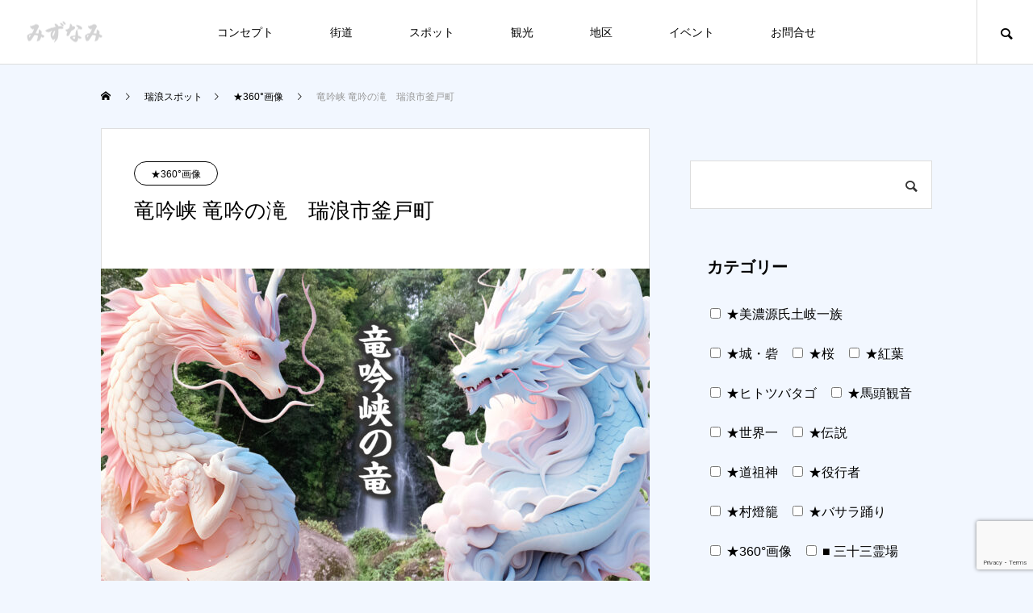

--- FILE ---
content_type: text/html; charset=UTF-8
request_url: https://mizunamidaisuki.com/shogunjizou/
body_size: 28679
content:
	 <!DOCTYPE html>
<html class="pc" dir="ltr" lang="ja" prefix="og: https://ogp.me/ns#">
<head prefix="og: http://ogp.me/ns# fb: http://ogp.me/ns/fb#">
<meta charset="UTF-8">
<!--[if IE]><meta http-equiv="X-UA-Compatible" content="IE=edge"><![endif]-->
<meta name="viewport" content="width=device-width">
<title>竜吟峡 竜吟の滝 瑞浪市釜戸町 | 瑞浪 大好き</title>
<meta name="description" content="大小７つの滝からなり、緑深い山の中で水しぶきを上げる姿は、その昔雄竜と雌竜が互いを慕って呼び合ったという伝説に相応しい風情をたたえています。">
<link rel="pingback" href="https://mizunamidaisuki.com/xmlrpc.php">
<link rel="shortcut icon" href="https://mizunamidaisuki.com/wp-content/uploads/2023/02/みずマーク-16x16-1.png">

		<!-- All in One SEO 4.9.3 - aioseo.com -->
	<meta name="robots" content="max-image-preview:large" />
	<meta name="author" content="瑞浪"/>
	<meta name="keywords" content="釜戸町,★360°画像,■ 滝,○ 釜戸町" />
	<link rel="canonical" href="https://mizunamidaisuki.com/shogunjizou/" />
	<meta name="generator" content="All in One SEO (AIOSEO) 4.9.3" />
		<meta property="og:locale" content="ja_JP" />
		<meta property="og:site_name" content="瑞浪 大好き | 瑞浪市周辺の写真や動画をアップしています。" />
		<meta property="og:type" content="article" />
		<meta property="og:title" content="竜吟峡 竜吟の滝 瑞浪市釜戸町 | 瑞浪 大好き" />
		<meta property="og:url" content="https://mizunamidaisuki.com/shogunjizou/" />
		<meta property="article:published_time" content="2024-03-19T06:44:25+00:00" />
		<meta property="article:modified_time" content="2025-04-27T23:42:28+00:00" />
		<meta name="twitter:card" content="summary" />
		<meta name="twitter:title" content="竜吟峡 竜吟の滝 瑞浪市釜戸町 | 瑞浪 大好き" />
		<script type="application/ld+json" class="aioseo-schema">
			{"@context":"https:\/\/schema.org","@graph":[{"@type":"Article","@id":"https:\/\/mizunamidaisuki.com\/shogunjizou\/#article","name":"\u7adc\u541f\u5ce1 \u7adc\u541f\u306e\u6edd \u745e\u6d6a\u5e02\u91dc\u6238\u753a | \u745e\u6d6a \u5927\u597d\u304d","headline":"\u7adc\u541f\u5ce1  \u7adc\u541f\u306e\u6edd\u3000\u745e\u6d6a\u5e02\u91dc\u6238\u753a","author":{"@id":"https:\/\/mizunamidaisuki.com\/author\/admin\/#author"},"publisher":{"@id":"https:\/\/mizunamidaisuki.com\/#organization"},"image":{"@type":"ImageObject","url":"https:\/\/mizunamidaisuki.com\/wp-content\/uploads\/2023\/09\/\u30b5\u30e0\u30cd.jpg","width":3840,"height":2160},"datePublished":"2024-03-19T15:44:25+09:00","dateModified":"2025-04-28T08:42:28+09:00","inLanguage":"ja","mainEntityOfPage":{"@id":"https:\/\/mizunamidaisuki.com\/shogunjizou\/#webpage"},"isPartOf":{"@id":"https:\/\/mizunamidaisuki.com\/shogunjizou\/#webpage"},"articleSection":"\u2605360\u00b0\u753b\u50cf, \u25a0 \u6edd, \u25cb \u91dc\u6238\u753a, \u91dc\u6238\u753a"},{"@type":"BreadcrumbList","@id":"https:\/\/mizunamidaisuki.com\/shogunjizou\/#breadcrumblist","itemListElement":[{"@type":"ListItem","@id":"https:\/\/mizunamidaisuki.com#listItem","position":1,"name":"\u30db\u30fc\u30e0","item":"https:\/\/mizunamidaisuki.com","nextItem":{"@type":"ListItem","@id":"https:\/\/mizunamidaisuki.com\/category\/mizunamicity\/#listItem","name":"\u25cf\u745e\u6d6a\u5e02"}},{"@type":"ListItem","@id":"https:\/\/mizunamidaisuki.com\/category\/mizunamicity\/#listItem","position":2,"name":"\u25cf\u745e\u6d6a\u5e02","item":"https:\/\/mizunamidaisuki.com\/category\/mizunamicity\/","nextItem":{"@type":"ListItem","@id":"https:\/\/mizunamidaisuki.com\/category\/mizunamicity\/kamado\/#listItem","name":"\u25cb \u91dc\u6238\u753a"},"previousItem":{"@type":"ListItem","@id":"https:\/\/mizunamidaisuki.com#listItem","name":"\u30db\u30fc\u30e0"}},{"@type":"ListItem","@id":"https:\/\/mizunamidaisuki.com\/category\/mizunamicity\/kamado\/#listItem","position":3,"name":"\u25cb \u91dc\u6238\u753a","item":"https:\/\/mizunamidaisuki.com\/category\/mizunamicity\/kamado\/","nextItem":{"@type":"ListItem","@id":"https:\/\/mizunamidaisuki.com\/shogunjizou\/#listItem","name":"\u7adc\u541f\u5ce1  \u7adc\u541f\u306e\u6edd\u3000\u745e\u6d6a\u5e02\u91dc\u6238\u753a"},"previousItem":{"@type":"ListItem","@id":"https:\/\/mizunamidaisuki.com\/category\/mizunamicity\/#listItem","name":"\u25cf\u745e\u6d6a\u5e02"}},{"@type":"ListItem","@id":"https:\/\/mizunamidaisuki.com\/shogunjizou\/#listItem","position":4,"name":"\u7adc\u541f\u5ce1  \u7adc\u541f\u306e\u6edd\u3000\u745e\u6d6a\u5e02\u91dc\u6238\u753a","previousItem":{"@type":"ListItem","@id":"https:\/\/mizunamidaisuki.com\/category\/mizunamicity\/kamado\/#listItem","name":"\u25cb \u91dc\u6238\u753a"}}]},{"@type":"Organization","@id":"https:\/\/mizunamidaisuki.com\/#organization","name":"\u5c71\u7530\u5370\u5237\u6240","description":"\u745e\u6d6a\u5e02\u5468\u8fba\u306e\u5199\u771f\u3084\u52d5\u753b\u3092\u30a2\u30c3\u30d7\u3057\u3066\u3044\u307e\u3059\u3002","url":"https:\/\/mizunamidaisuki.com\/"},{"@type":"Person","@id":"https:\/\/mizunamidaisuki.com\/author\/admin\/#author","url":"https:\/\/mizunamidaisuki.com\/author\/admin\/","name":"\u745e\u6d6a","image":{"@type":"ImageObject","@id":"https:\/\/mizunamidaisuki.com\/shogunjizou\/#authorImage","url":"https:\/\/secure.gravatar.com\/avatar\/ca5168cc2d0080fbdd0a62e4a50e0311f6b79f458a0c7c58976d52dbfdea1cfc?s=96&d=mm&r=g","width":96,"height":96,"caption":"\u745e\u6d6a"}},{"@type":"WebPage","@id":"https:\/\/mizunamidaisuki.com\/shogunjizou\/#webpage","url":"https:\/\/mizunamidaisuki.com\/shogunjizou\/","name":"\u7adc\u541f\u5ce1 \u7adc\u541f\u306e\u6edd \u745e\u6d6a\u5e02\u91dc\u6238\u753a | \u745e\u6d6a \u5927\u597d\u304d","inLanguage":"ja","isPartOf":{"@id":"https:\/\/mizunamidaisuki.com\/#website"},"breadcrumb":{"@id":"https:\/\/mizunamidaisuki.com\/shogunjizou\/#breadcrumblist"},"author":{"@id":"https:\/\/mizunamidaisuki.com\/author\/admin\/#author"},"creator":{"@id":"https:\/\/mizunamidaisuki.com\/author\/admin\/#author"},"image":{"@type":"ImageObject","url":"https:\/\/mizunamidaisuki.com\/wp-content\/uploads\/2023\/09\/\u30b5\u30e0\u30cd.jpg","@id":"https:\/\/mizunamidaisuki.com\/shogunjizou\/#mainImage","width":3840,"height":2160},"primaryImageOfPage":{"@id":"https:\/\/mizunamidaisuki.com\/shogunjizou\/#mainImage"},"datePublished":"2024-03-19T15:44:25+09:00","dateModified":"2025-04-28T08:42:28+09:00"},{"@type":"WebSite","@id":"https:\/\/mizunamidaisuki.com\/#website","url":"https:\/\/mizunamidaisuki.com\/","name":"\u745e\u6d6a\u5927\u597d\u304d","description":"\u745e\u6d6a\u5e02\u5468\u8fba\u306e\u5199\u771f\u3084\u52d5\u753b\u3092\u30a2\u30c3\u30d7\u3057\u3066\u3044\u307e\u3059\u3002","inLanguage":"ja","publisher":{"@id":"https:\/\/mizunamidaisuki.com\/#organization"}}]}
		</script>
		<!-- All in One SEO -->

<meta property="og:type" content="article">
<meta property="og:url" content="https://mizunamidaisuki.com/shogunjizou/">
<meta property="og:title" content="竜吟峡 竜吟の滝 瑞浪市釜戸町 | 瑞浪 大好き">
<meta property="og:description" content="大小７つの滝からなり、緑深い山の中で水しぶきを上げる姿は、その昔雄竜と雌竜が互いを慕って呼び合ったという伝説に相応しい風情をたたえています。">
<meta property="og:site_name" content="瑞浪 大好き">
<meta property="og:image" content="https://mizunamidaisuki.com/wp-content/uploads/2023/09/サムネ.jpg">
<meta property="og:image:secure_url" content="https://mizunamidaisuki.com/wp-content/uploads/2023/09/サムネ.jpg"> 
<meta property="og:image:width" content="3840"> 
<meta property="og:image:height" content="2160">
<meta name="twitter:card" content="summary">
<meta name="twitter:site" content="@mizunami_bot">
<meta name="twitter:creator" content="@mizunami_bot">
<meta name="twitter:title" content="竜吟峡 竜吟の滝 瑞浪市釜戸町 | 瑞浪 大好き">
<meta property="twitter:description" content="大小７つの滝からなり、緑深い山の中で水しぶきを上げる姿は、その昔雄竜と雌竜が互いを慕って呼び合ったという伝説に相応しい風情をたたえています。">
<meta name="twitter:image:src" content="https://mizunamidaisuki.com/wp-content/uploads/2023/09/サムネ-460x460.jpg">
<link rel='dns-prefetch' href='//www.googletagmanager.com' />
<link rel='dns-prefetch' href='//stats.wp.com' />
<link rel='dns-prefetch' href='//use.fontawesome.com' />
<link rel="alternate" type="application/rss+xml" title="瑞浪 大好き &raquo; フィード" href="https://mizunamidaisuki.com/feed/" />
<link rel="alternate" type="application/rss+xml" title="瑞浪 大好き &raquo; コメントフィード" href="https://mizunamidaisuki.com/comments/feed/" />
<link rel="alternate" type="text/calendar" title="瑞浪 大好き &raquo; iCal フィード" href="https://mizunamidaisuki.com/events/?ical=1" />
<link rel="alternate" title="oEmbed (JSON)" type="application/json+oembed" href="https://mizunamidaisuki.com/wp-json/oembed/1.0/embed?url=https%3A%2F%2Fmizunamidaisuki.com%2Fshogunjizou%2F" />
<link rel="alternate" title="oEmbed (XML)" type="text/xml+oembed" href="https://mizunamidaisuki.com/wp-json/oembed/1.0/embed?url=https%3A%2F%2Fmizunamidaisuki.com%2Fshogunjizou%2F&#038;format=xml" />
<style id='wp-img-auto-sizes-contain-inline-css' type='text/css'>
img:is([sizes=auto i],[sizes^="auto," i]){contain-intrinsic-size:3000px 1500px}
/*# sourceURL=wp-img-auto-sizes-contain-inline-css */
</style>
<link rel='stylesheet' id='style-css' href='https://mizunamidaisuki.com/wp-content/themes/meets_tcd086/style.css?ver=2.1' type='text/css' media='all' />
<link rel='stylesheet' id='wp-block-library-css' href='https://mizunamidaisuki.com/wp-includes/css/dist/block-library/style.min.css?ver=6.9' type='text/css' media='all' />
<style id='wp-block-button-inline-css' type='text/css'>
.wp-block-button__link{align-content:center;box-sizing:border-box;cursor:pointer;display:inline-block;height:100%;text-align:center;word-break:break-word}.wp-block-button__link.aligncenter{text-align:center}.wp-block-button__link.alignright{text-align:right}:where(.wp-block-button__link){border-radius:9999px;box-shadow:none;padding:calc(.667em + 2px) calc(1.333em + 2px);text-decoration:none}.wp-block-button[style*=text-decoration] .wp-block-button__link{text-decoration:inherit}.wp-block-buttons>.wp-block-button.has-custom-width{max-width:none}.wp-block-buttons>.wp-block-button.has-custom-width .wp-block-button__link{width:100%}.wp-block-buttons>.wp-block-button.has-custom-font-size .wp-block-button__link{font-size:inherit}.wp-block-buttons>.wp-block-button.wp-block-button__width-25{width:calc(25% - var(--wp--style--block-gap, .5em)*.75)}.wp-block-buttons>.wp-block-button.wp-block-button__width-50{width:calc(50% - var(--wp--style--block-gap, .5em)*.5)}.wp-block-buttons>.wp-block-button.wp-block-button__width-75{width:calc(75% - var(--wp--style--block-gap, .5em)*.25)}.wp-block-buttons>.wp-block-button.wp-block-button__width-100{flex-basis:100%;width:100%}.wp-block-buttons.is-vertical>.wp-block-button.wp-block-button__width-25{width:25%}.wp-block-buttons.is-vertical>.wp-block-button.wp-block-button__width-50{width:50%}.wp-block-buttons.is-vertical>.wp-block-button.wp-block-button__width-75{width:75%}.wp-block-button.is-style-squared,.wp-block-button__link.wp-block-button.is-style-squared{border-radius:0}.wp-block-button.no-border-radius,.wp-block-button__link.no-border-radius{border-radius:0!important}:root :where(.wp-block-button .wp-block-button__link.is-style-outline),:root :where(.wp-block-button.is-style-outline>.wp-block-button__link){border:2px solid;padding:.667em 1.333em}:root :where(.wp-block-button .wp-block-button__link.is-style-outline:not(.has-text-color)),:root :where(.wp-block-button.is-style-outline>.wp-block-button__link:not(.has-text-color)){color:currentColor}:root :where(.wp-block-button .wp-block-button__link.is-style-outline:not(.has-background)),:root :where(.wp-block-button.is-style-outline>.wp-block-button__link:not(.has-background)){background-color:initial;background-image:none}
/*# sourceURL=https://mizunamidaisuki.com/wp-includes/blocks/button/style.min.css */
</style>
<style id='wp-block-gallery-inline-css' type='text/css'>
.blocks-gallery-grid:not(.has-nested-images),.wp-block-gallery:not(.has-nested-images){display:flex;flex-wrap:wrap;list-style-type:none;margin:0;padding:0}.blocks-gallery-grid:not(.has-nested-images) .blocks-gallery-image,.blocks-gallery-grid:not(.has-nested-images) .blocks-gallery-item,.wp-block-gallery:not(.has-nested-images) .blocks-gallery-image,.wp-block-gallery:not(.has-nested-images) .blocks-gallery-item{display:flex;flex-direction:column;flex-grow:1;justify-content:center;margin:0 1em 1em 0;position:relative;width:calc(50% - 1em)}.blocks-gallery-grid:not(.has-nested-images) .blocks-gallery-image:nth-of-type(2n),.blocks-gallery-grid:not(.has-nested-images) .blocks-gallery-item:nth-of-type(2n),.wp-block-gallery:not(.has-nested-images) .blocks-gallery-image:nth-of-type(2n),.wp-block-gallery:not(.has-nested-images) .blocks-gallery-item:nth-of-type(2n){margin-right:0}.blocks-gallery-grid:not(.has-nested-images) .blocks-gallery-image figure,.blocks-gallery-grid:not(.has-nested-images) .blocks-gallery-item figure,.wp-block-gallery:not(.has-nested-images) .blocks-gallery-image figure,.wp-block-gallery:not(.has-nested-images) .blocks-gallery-item figure{align-items:flex-end;display:flex;height:100%;justify-content:flex-start;margin:0}.blocks-gallery-grid:not(.has-nested-images) .blocks-gallery-image img,.blocks-gallery-grid:not(.has-nested-images) .blocks-gallery-item img,.wp-block-gallery:not(.has-nested-images) .blocks-gallery-image img,.wp-block-gallery:not(.has-nested-images) .blocks-gallery-item img{display:block;height:auto;max-width:100%;width:auto}.blocks-gallery-grid:not(.has-nested-images) .blocks-gallery-image figcaption,.blocks-gallery-grid:not(.has-nested-images) .blocks-gallery-item figcaption,.wp-block-gallery:not(.has-nested-images) .blocks-gallery-image figcaption,.wp-block-gallery:not(.has-nested-images) .blocks-gallery-item figcaption{background:linear-gradient(0deg,#000000b3,#0000004d 70%,#0000);bottom:0;box-sizing:border-box;color:#fff;font-size:.8em;margin:0;max-height:100%;overflow:auto;padding:3em .77em .7em;position:absolute;text-align:center;width:100%;z-index:2}.blocks-gallery-grid:not(.has-nested-images) .blocks-gallery-image figcaption img,.blocks-gallery-grid:not(.has-nested-images) .blocks-gallery-item figcaption img,.wp-block-gallery:not(.has-nested-images) .blocks-gallery-image figcaption img,.wp-block-gallery:not(.has-nested-images) .blocks-gallery-item figcaption img{display:inline}.blocks-gallery-grid:not(.has-nested-images) figcaption,.wp-block-gallery:not(.has-nested-images) figcaption{flex-grow:1}.blocks-gallery-grid:not(.has-nested-images).is-cropped .blocks-gallery-image a,.blocks-gallery-grid:not(.has-nested-images).is-cropped .blocks-gallery-image img,.blocks-gallery-grid:not(.has-nested-images).is-cropped .blocks-gallery-item a,.blocks-gallery-grid:not(.has-nested-images).is-cropped .blocks-gallery-item img,.wp-block-gallery:not(.has-nested-images).is-cropped .blocks-gallery-image a,.wp-block-gallery:not(.has-nested-images).is-cropped .blocks-gallery-image img,.wp-block-gallery:not(.has-nested-images).is-cropped .blocks-gallery-item a,.wp-block-gallery:not(.has-nested-images).is-cropped .blocks-gallery-item img{flex:1;height:100%;object-fit:cover;width:100%}.blocks-gallery-grid:not(.has-nested-images).columns-1 .blocks-gallery-image,.blocks-gallery-grid:not(.has-nested-images).columns-1 .blocks-gallery-item,.wp-block-gallery:not(.has-nested-images).columns-1 .blocks-gallery-image,.wp-block-gallery:not(.has-nested-images).columns-1 .blocks-gallery-item{margin-right:0;width:100%}@media (min-width:600px){.blocks-gallery-grid:not(.has-nested-images).columns-3 .blocks-gallery-image,.blocks-gallery-grid:not(.has-nested-images).columns-3 .blocks-gallery-item,.wp-block-gallery:not(.has-nested-images).columns-3 .blocks-gallery-image,.wp-block-gallery:not(.has-nested-images).columns-3 .blocks-gallery-item{margin-right:1em;width:calc(33.33333% - .66667em)}.blocks-gallery-grid:not(.has-nested-images).columns-4 .blocks-gallery-image,.blocks-gallery-grid:not(.has-nested-images).columns-4 .blocks-gallery-item,.wp-block-gallery:not(.has-nested-images).columns-4 .blocks-gallery-image,.wp-block-gallery:not(.has-nested-images).columns-4 .blocks-gallery-item{margin-right:1em;width:calc(25% - .75em)}.blocks-gallery-grid:not(.has-nested-images).columns-5 .blocks-gallery-image,.blocks-gallery-grid:not(.has-nested-images).columns-5 .blocks-gallery-item,.wp-block-gallery:not(.has-nested-images).columns-5 .blocks-gallery-image,.wp-block-gallery:not(.has-nested-images).columns-5 .blocks-gallery-item{margin-right:1em;width:calc(20% - .8em)}.blocks-gallery-grid:not(.has-nested-images).columns-6 .blocks-gallery-image,.blocks-gallery-grid:not(.has-nested-images).columns-6 .blocks-gallery-item,.wp-block-gallery:not(.has-nested-images).columns-6 .blocks-gallery-image,.wp-block-gallery:not(.has-nested-images).columns-6 .blocks-gallery-item{margin-right:1em;width:calc(16.66667% - .83333em)}.blocks-gallery-grid:not(.has-nested-images).columns-7 .blocks-gallery-image,.blocks-gallery-grid:not(.has-nested-images).columns-7 .blocks-gallery-item,.wp-block-gallery:not(.has-nested-images).columns-7 .blocks-gallery-image,.wp-block-gallery:not(.has-nested-images).columns-7 .blocks-gallery-item{margin-right:1em;width:calc(14.28571% - .85714em)}.blocks-gallery-grid:not(.has-nested-images).columns-8 .blocks-gallery-image,.blocks-gallery-grid:not(.has-nested-images).columns-8 .blocks-gallery-item,.wp-block-gallery:not(.has-nested-images).columns-8 .blocks-gallery-image,.wp-block-gallery:not(.has-nested-images).columns-8 .blocks-gallery-item{margin-right:1em;width:calc(12.5% - .875em)}.blocks-gallery-grid:not(.has-nested-images).columns-1 .blocks-gallery-image:nth-of-type(1n),.blocks-gallery-grid:not(.has-nested-images).columns-1 .blocks-gallery-item:nth-of-type(1n),.blocks-gallery-grid:not(.has-nested-images).columns-2 .blocks-gallery-image:nth-of-type(2n),.blocks-gallery-grid:not(.has-nested-images).columns-2 .blocks-gallery-item:nth-of-type(2n),.blocks-gallery-grid:not(.has-nested-images).columns-3 .blocks-gallery-image:nth-of-type(3n),.blocks-gallery-grid:not(.has-nested-images).columns-3 .blocks-gallery-item:nth-of-type(3n),.blocks-gallery-grid:not(.has-nested-images).columns-4 .blocks-gallery-image:nth-of-type(4n),.blocks-gallery-grid:not(.has-nested-images).columns-4 .blocks-gallery-item:nth-of-type(4n),.blocks-gallery-grid:not(.has-nested-images).columns-5 .blocks-gallery-image:nth-of-type(5n),.blocks-gallery-grid:not(.has-nested-images).columns-5 .blocks-gallery-item:nth-of-type(5n),.blocks-gallery-grid:not(.has-nested-images).columns-6 .blocks-gallery-image:nth-of-type(6n),.blocks-gallery-grid:not(.has-nested-images).columns-6 .blocks-gallery-item:nth-of-type(6n),.blocks-gallery-grid:not(.has-nested-images).columns-7 .blocks-gallery-image:nth-of-type(7n),.blocks-gallery-grid:not(.has-nested-images).columns-7 .blocks-gallery-item:nth-of-type(7n),.blocks-gallery-grid:not(.has-nested-images).columns-8 .blocks-gallery-image:nth-of-type(8n),.blocks-gallery-grid:not(.has-nested-images).columns-8 .blocks-gallery-item:nth-of-type(8n),.wp-block-gallery:not(.has-nested-images).columns-1 .blocks-gallery-image:nth-of-type(1n),.wp-block-gallery:not(.has-nested-images).columns-1 .blocks-gallery-item:nth-of-type(1n),.wp-block-gallery:not(.has-nested-images).columns-2 .blocks-gallery-image:nth-of-type(2n),.wp-block-gallery:not(.has-nested-images).columns-2 .blocks-gallery-item:nth-of-type(2n),.wp-block-gallery:not(.has-nested-images).columns-3 .blocks-gallery-image:nth-of-type(3n),.wp-block-gallery:not(.has-nested-images).columns-3 .blocks-gallery-item:nth-of-type(3n),.wp-block-gallery:not(.has-nested-images).columns-4 .blocks-gallery-image:nth-of-type(4n),.wp-block-gallery:not(.has-nested-images).columns-4 .blocks-gallery-item:nth-of-type(4n),.wp-block-gallery:not(.has-nested-images).columns-5 .blocks-gallery-image:nth-of-type(5n),.wp-block-gallery:not(.has-nested-images).columns-5 .blocks-gallery-item:nth-of-type(5n),.wp-block-gallery:not(.has-nested-images).columns-6 .blocks-gallery-image:nth-of-type(6n),.wp-block-gallery:not(.has-nested-images).columns-6 .blocks-gallery-item:nth-of-type(6n),.wp-block-gallery:not(.has-nested-images).columns-7 .blocks-gallery-image:nth-of-type(7n),.wp-block-gallery:not(.has-nested-images).columns-7 .blocks-gallery-item:nth-of-type(7n),.wp-block-gallery:not(.has-nested-images).columns-8 .blocks-gallery-image:nth-of-type(8n),.wp-block-gallery:not(.has-nested-images).columns-8 .blocks-gallery-item:nth-of-type(8n){margin-right:0}}.blocks-gallery-grid:not(.has-nested-images) .blocks-gallery-image:last-child,.blocks-gallery-grid:not(.has-nested-images) .blocks-gallery-item:last-child,.wp-block-gallery:not(.has-nested-images) .blocks-gallery-image:last-child,.wp-block-gallery:not(.has-nested-images) .blocks-gallery-item:last-child{margin-right:0}.blocks-gallery-grid:not(.has-nested-images).alignleft,.blocks-gallery-grid:not(.has-nested-images).alignright,.wp-block-gallery:not(.has-nested-images).alignleft,.wp-block-gallery:not(.has-nested-images).alignright{max-width:420px;width:100%}.blocks-gallery-grid:not(.has-nested-images).aligncenter .blocks-gallery-item figure,.wp-block-gallery:not(.has-nested-images).aligncenter .blocks-gallery-item figure{justify-content:center}.wp-block-gallery:not(.is-cropped) .blocks-gallery-item{align-self:flex-start}figure.wp-block-gallery.has-nested-images{align-items:normal}.wp-block-gallery.has-nested-images figure.wp-block-image:not(#individual-image){margin:0;width:calc(50% - var(--wp--style--unstable-gallery-gap, 16px)/2)}.wp-block-gallery.has-nested-images figure.wp-block-image{box-sizing:border-box;display:flex;flex-direction:column;flex-grow:1;justify-content:center;max-width:100%;position:relative}.wp-block-gallery.has-nested-images figure.wp-block-image>a,.wp-block-gallery.has-nested-images figure.wp-block-image>div{flex-direction:column;flex-grow:1;margin:0}.wp-block-gallery.has-nested-images figure.wp-block-image img{display:block;height:auto;max-width:100%!important;width:auto}.wp-block-gallery.has-nested-images figure.wp-block-image figcaption,.wp-block-gallery.has-nested-images figure.wp-block-image:has(figcaption):before{bottom:0;left:0;max-height:100%;position:absolute;right:0}.wp-block-gallery.has-nested-images figure.wp-block-image:has(figcaption):before{backdrop-filter:blur(3px);content:"";height:100%;-webkit-mask-image:linear-gradient(0deg,#000 20%,#0000);mask-image:linear-gradient(0deg,#000 20%,#0000);max-height:40%;pointer-events:none}.wp-block-gallery.has-nested-images figure.wp-block-image figcaption{box-sizing:border-box;color:#fff;font-size:13px;margin:0;overflow:auto;padding:1em;text-align:center;text-shadow:0 0 1.5px #000}.wp-block-gallery.has-nested-images figure.wp-block-image figcaption::-webkit-scrollbar{height:12px;width:12px}.wp-block-gallery.has-nested-images figure.wp-block-image figcaption::-webkit-scrollbar-track{background-color:initial}.wp-block-gallery.has-nested-images figure.wp-block-image figcaption::-webkit-scrollbar-thumb{background-clip:padding-box;background-color:initial;border:3px solid #0000;border-radius:8px}.wp-block-gallery.has-nested-images figure.wp-block-image figcaption:focus-within::-webkit-scrollbar-thumb,.wp-block-gallery.has-nested-images figure.wp-block-image figcaption:focus::-webkit-scrollbar-thumb,.wp-block-gallery.has-nested-images figure.wp-block-image figcaption:hover::-webkit-scrollbar-thumb{background-color:#fffc}.wp-block-gallery.has-nested-images figure.wp-block-image figcaption{scrollbar-color:#0000 #0000;scrollbar-gutter:stable both-edges;scrollbar-width:thin}.wp-block-gallery.has-nested-images figure.wp-block-image figcaption:focus,.wp-block-gallery.has-nested-images figure.wp-block-image figcaption:focus-within,.wp-block-gallery.has-nested-images figure.wp-block-image figcaption:hover{scrollbar-color:#fffc #0000}.wp-block-gallery.has-nested-images figure.wp-block-image figcaption{will-change:transform}@media (hover:none){.wp-block-gallery.has-nested-images figure.wp-block-image figcaption{scrollbar-color:#fffc #0000}}.wp-block-gallery.has-nested-images figure.wp-block-image figcaption{background:linear-gradient(0deg,#0006,#0000)}.wp-block-gallery.has-nested-images figure.wp-block-image figcaption img{display:inline}.wp-block-gallery.has-nested-images figure.wp-block-image figcaption a{color:inherit}.wp-block-gallery.has-nested-images figure.wp-block-image.has-custom-border img{box-sizing:border-box}.wp-block-gallery.has-nested-images figure.wp-block-image.has-custom-border>a,.wp-block-gallery.has-nested-images figure.wp-block-image.has-custom-border>div,.wp-block-gallery.has-nested-images figure.wp-block-image.is-style-rounded>a,.wp-block-gallery.has-nested-images figure.wp-block-image.is-style-rounded>div{flex:1 1 auto}.wp-block-gallery.has-nested-images figure.wp-block-image.has-custom-border figcaption,.wp-block-gallery.has-nested-images figure.wp-block-image.is-style-rounded figcaption{background:none;color:inherit;flex:initial;margin:0;padding:10px 10px 9px;position:relative;text-shadow:none}.wp-block-gallery.has-nested-images figure.wp-block-image.has-custom-border:before,.wp-block-gallery.has-nested-images figure.wp-block-image.is-style-rounded:before{content:none}.wp-block-gallery.has-nested-images figcaption{flex-basis:100%;flex-grow:1;text-align:center}.wp-block-gallery.has-nested-images:not(.is-cropped) figure.wp-block-image:not(#individual-image){margin-bottom:auto;margin-top:0}.wp-block-gallery.has-nested-images.is-cropped figure.wp-block-image:not(#individual-image){align-self:inherit}.wp-block-gallery.has-nested-images.is-cropped figure.wp-block-image:not(#individual-image)>a,.wp-block-gallery.has-nested-images.is-cropped figure.wp-block-image:not(#individual-image)>div:not(.components-drop-zone){display:flex}.wp-block-gallery.has-nested-images.is-cropped figure.wp-block-image:not(#individual-image) a,.wp-block-gallery.has-nested-images.is-cropped figure.wp-block-image:not(#individual-image) img{flex:1 0 0%;height:100%;object-fit:cover;width:100%}.wp-block-gallery.has-nested-images.columns-1 figure.wp-block-image:not(#individual-image){width:100%}@media (min-width:600px){.wp-block-gallery.has-nested-images.columns-3 figure.wp-block-image:not(#individual-image){width:calc(33.33333% - var(--wp--style--unstable-gallery-gap, 16px)*.66667)}.wp-block-gallery.has-nested-images.columns-4 figure.wp-block-image:not(#individual-image){width:calc(25% - var(--wp--style--unstable-gallery-gap, 16px)*.75)}.wp-block-gallery.has-nested-images.columns-5 figure.wp-block-image:not(#individual-image){width:calc(20% - var(--wp--style--unstable-gallery-gap, 16px)*.8)}.wp-block-gallery.has-nested-images.columns-6 figure.wp-block-image:not(#individual-image){width:calc(16.66667% - var(--wp--style--unstable-gallery-gap, 16px)*.83333)}.wp-block-gallery.has-nested-images.columns-7 figure.wp-block-image:not(#individual-image){width:calc(14.28571% - var(--wp--style--unstable-gallery-gap, 16px)*.85714)}.wp-block-gallery.has-nested-images.columns-8 figure.wp-block-image:not(#individual-image){width:calc(12.5% - var(--wp--style--unstable-gallery-gap, 16px)*.875)}.wp-block-gallery.has-nested-images.columns-default figure.wp-block-image:not(#individual-image){width:calc(33.33% - var(--wp--style--unstable-gallery-gap, 16px)*.66667)}.wp-block-gallery.has-nested-images.columns-default figure.wp-block-image:not(#individual-image):first-child:nth-last-child(2),.wp-block-gallery.has-nested-images.columns-default figure.wp-block-image:not(#individual-image):first-child:nth-last-child(2)~figure.wp-block-image:not(#individual-image){width:calc(50% - var(--wp--style--unstable-gallery-gap, 16px)*.5)}.wp-block-gallery.has-nested-images.columns-default figure.wp-block-image:not(#individual-image):first-child:last-child{width:100%}}.wp-block-gallery.has-nested-images.alignleft,.wp-block-gallery.has-nested-images.alignright{max-width:420px;width:100%}.wp-block-gallery.has-nested-images.aligncenter{justify-content:center}
/*# sourceURL=https://mizunamidaisuki.com/wp-includes/blocks/gallery/style.min.css */
</style>
<style id='wp-block-heading-inline-css' type='text/css'>
h1:where(.wp-block-heading).has-background,h2:where(.wp-block-heading).has-background,h3:where(.wp-block-heading).has-background,h4:where(.wp-block-heading).has-background,h5:where(.wp-block-heading).has-background,h6:where(.wp-block-heading).has-background{padding:1.25em 2.375em}h1.has-text-align-left[style*=writing-mode]:where([style*=vertical-lr]),h1.has-text-align-right[style*=writing-mode]:where([style*=vertical-rl]),h2.has-text-align-left[style*=writing-mode]:where([style*=vertical-lr]),h2.has-text-align-right[style*=writing-mode]:where([style*=vertical-rl]),h3.has-text-align-left[style*=writing-mode]:where([style*=vertical-lr]),h3.has-text-align-right[style*=writing-mode]:where([style*=vertical-rl]),h4.has-text-align-left[style*=writing-mode]:where([style*=vertical-lr]),h4.has-text-align-right[style*=writing-mode]:where([style*=vertical-rl]),h5.has-text-align-left[style*=writing-mode]:where([style*=vertical-lr]),h5.has-text-align-right[style*=writing-mode]:where([style*=vertical-rl]),h6.has-text-align-left[style*=writing-mode]:where([style*=vertical-lr]),h6.has-text-align-right[style*=writing-mode]:where([style*=vertical-rl]){rotate:180deg}
/*# sourceURL=https://mizunamidaisuki.com/wp-includes/blocks/heading/style.min.css */
</style>
<style id='wp-block-image-inline-css' type='text/css'>
.wp-block-image>a,.wp-block-image>figure>a{display:inline-block}.wp-block-image img{box-sizing:border-box;height:auto;max-width:100%;vertical-align:bottom}@media not (prefers-reduced-motion){.wp-block-image img.hide{visibility:hidden}.wp-block-image img.show{animation:show-content-image .4s}}.wp-block-image[style*=border-radius] img,.wp-block-image[style*=border-radius]>a{border-radius:inherit}.wp-block-image.has-custom-border img{box-sizing:border-box}.wp-block-image.aligncenter{text-align:center}.wp-block-image.alignfull>a,.wp-block-image.alignwide>a{width:100%}.wp-block-image.alignfull img,.wp-block-image.alignwide img{height:auto;width:100%}.wp-block-image .aligncenter,.wp-block-image .alignleft,.wp-block-image .alignright,.wp-block-image.aligncenter,.wp-block-image.alignleft,.wp-block-image.alignright{display:table}.wp-block-image .aligncenter>figcaption,.wp-block-image .alignleft>figcaption,.wp-block-image .alignright>figcaption,.wp-block-image.aligncenter>figcaption,.wp-block-image.alignleft>figcaption,.wp-block-image.alignright>figcaption{caption-side:bottom;display:table-caption}.wp-block-image .alignleft{float:left;margin:.5em 1em .5em 0}.wp-block-image .alignright{float:right;margin:.5em 0 .5em 1em}.wp-block-image .aligncenter{margin-left:auto;margin-right:auto}.wp-block-image :where(figcaption){margin-bottom:1em;margin-top:.5em}.wp-block-image.is-style-circle-mask img{border-radius:9999px}@supports ((-webkit-mask-image:none) or (mask-image:none)) or (-webkit-mask-image:none){.wp-block-image.is-style-circle-mask img{border-radius:0;-webkit-mask-image:url('data:image/svg+xml;utf8,<svg viewBox="0 0 100 100" xmlns="http://www.w3.org/2000/svg"><circle cx="50" cy="50" r="50"/></svg>');mask-image:url('data:image/svg+xml;utf8,<svg viewBox="0 0 100 100" xmlns="http://www.w3.org/2000/svg"><circle cx="50" cy="50" r="50"/></svg>');mask-mode:alpha;-webkit-mask-position:center;mask-position:center;-webkit-mask-repeat:no-repeat;mask-repeat:no-repeat;-webkit-mask-size:contain;mask-size:contain}}:root :where(.wp-block-image.is-style-rounded img,.wp-block-image .is-style-rounded img){border-radius:9999px}.wp-block-image figure{margin:0}.wp-lightbox-container{display:flex;flex-direction:column;position:relative}.wp-lightbox-container img{cursor:zoom-in}.wp-lightbox-container img:hover+button{opacity:1}.wp-lightbox-container button{align-items:center;backdrop-filter:blur(16px) saturate(180%);background-color:#5a5a5a40;border:none;border-radius:4px;cursor:zoom-in;display:flex;height:20px;justify-content:center;opacity:0;padding:0;position:absolute;right:16px;text-align:center;top:16px;width:20px;z-index:100}@media not (prefers-reduced-motion){.wp-lightbox-container button{transition:opacity .2s ease}}.wp-lightbox-container button:focus-visible{outline:3px auto #5a5a5a40;outline:3px auto -webkit-focus-ring-color;outline-offset:3px}.wp-lightbox-container button:hover{cursor:pointer;opacity:1}.wp-lightbox-container button:focus{opacity:1}.wp-lightbox-container button:focus,.wp-lightbox-container button:hover,.wp-lightbox-container button:not(:hover):not(:active):not(.has-background){background-color:#5a5a5a40;border:none}.wp-lightbox-overlay{box-sizing:border-box;cursor:zoom-out;height:100vh;left:0;overflow:hidden;position:fixed;top:0;visibility:hidden;width:100%;z-index:100000}.wp-lightbox-overlay .close-button{align-items:center;cursor:pointer;display:flex;justify-content:center;min-height:40px;min-width:40px;padding:0;position:absolute;right:calc(env(safe-area-inset-right) + 16px);top:calc(env(safe-area-inset-top) + 16px);z-index:5000000}.wp-lightbox-overlay .close-button:focus,.wp-lightbox-overlay .close-button:hover,.wp-lightbox-overlay .close-button:not(:hover):not(:active):not(.has-background){background:none;border:none}.wp-lightbox-overlay .lightbox-image-container{height:var(--wp--lightbox-container-height);left:50%;overflow:hidden;position:absolute;top:50%;transform:translate(-50%,-50%);transform-origin:top left;width:var(--wp--lightbox-container-width);z-index:9999999999}.wp-lightbox-overlay .wp-block-image{align-items:center;box-sizing:border-box;display:flex;height:100%;justify-content:center;margin:0;position:relative;transform-origin:0 0;width:100%;z-index:3000000}.wp-lightbox-overlay .wp-block-image img{height:var(--wp--lightbox-image-height);min-height:var(--wp--lightbox-image-height);min-width:var(--wp--lightbox-image-width);width:var(--wp--lightbox-image-width)}.wp-lightbox-overlay .wp-block-image figcaption{display:none}.wp-lightbox-overlay button{background:none;border:none}.wp-lightbox-overlay .scrim{background-color:#fff;height:100%;opacity:.9;position:absolute;width:100%;z-index:2000000}.wp-lightbox-overlay.active{visibility:visible}@media not (prefers-reduced-motion){.wp-lightbox-overlay.active{animation:turn-on-visibility .25s both}.wp-lightbox-overlay.active img{animation:turn-on-visibility .35s both}.wp-lightbox-overlay.show-closing-animation:not(.active){animation:turn-off-visibility .35s both}.wp-lightbox-overlay.show-closing-animation:not(.active) img{animation:turn-off-visibility .25s both}.wp-lightbox-overlay.zoom.active{animation:none;opacity:1;visibility:visible}.wp-lightbox-overlay.zoom.active .lightbox-image-container{animation:lightbox-zoom-in .4s}.wp-lightbox-overlay.zoom.active .lightbox-image-container img{animation:none}.wp-lightbox-overlay.zoom.active .scrim{animation:turn-on-visibility .4s forwards}.wp-lightbox-overlay.zoom.show-closing-animation:not(.active){animation:none}.wp-lightbox-overlay.zoom.show-closing-animation:not(.active) .lightbox-image-container{animation:lightbox-zoom-out .4s}.wp-lightbox-overlay.zoom.show-closing-animation:not(.active) .lightbox-image-container img{animation:none}.wp-lightbox-overlay.zoom.show-closing-animation:not(.active) .scrim{animation:turn-off-visibility .4s forwards}}@keyframes show-content-image{0%{visibility:hidden}99%{visibility:hidden}to{visibility:visible}}@keyframes turn-on-visibility{0%{opacity:0}to{opacity:1}}@keyframes turn-off-visibility{0%{opacity:1;visibility:visible}99%{opacity:0;visibility:visible}to{opacity:0;visibility:hidden}}@keyframes lightbox-zoom-in{0%{transform:translate(calc((-100vw + var(--wp--lightbox-scrollbar-width))/2 + var(--wp--lightbox-initial-left-position)),calc(-50vh + var(--wp--lightbox-initial-top-position))) scale(var(--wp--lightbox-scale))}to{transform:translate(-50%,-50%) scale(1)}}@keyframes lightbox-zoom-out{0%{transform:translate(-50%,-50%) scale(1);visibility:visible}99%{visibility:visible}to{transform:translate(calc((-100vw + var(--wp--lightbox-scrollbar-width))/2 + var(--wp--lightbox-initial-left-position)),calc(-50vh + var(--wp--lightbox-initial-top-position))) scale(var(--wp--lightbox-scale));visibility:hidden}}
/*# sourceURL=https://mizunamidaisuki.com/wp-includes/blocks/image/style.min.css */
</style>
<style id='wp-block-buttons-inline-css' type='text/css'>
.wp-block-buttons{box-sizing:border-box}.wp-block-buttons.is-vertical{flex-direction:column}.wp-block-buttons.is-vertical>.wp-block-button:last-child{margin-bottom:0}.wp-block-buttons>.wp-block-button{display:inline-block;margin:0}.wp-block-buttons.is-content-justification-left{justify-content:flex-start}.wp-block-buttons.is-content-justification-left.is-vertical{align-items:flex-start}.wp-block-buttons.is-content-justification-center{justify-content:center}.wp-block-buttons.is-content-justification-center.is-vertical{align-items:center}.wp-block-buttons.is-content-justification-right{justify-content:flex-end}.wp-block-buttons.is-content-justification-right.is-vertical{align-items:flex-end}.wp-block-buttons.is-content-justification-space-between{justify-content:space-between}.wp-block-buttons.aligncenter{text-align:center}.wp-block-buttons:not(.is-content-justification-space-between,.is-content-justification-right,.is-content-justification-left,.is-content-justification-center) .wp-block-button.aligncenter{margin-left:auto;margin-right:auto;width:100%}.wp-block-buttons[style*=text-decoration] .wp-block-button,.wp-block-buttons[style*=text-decoration] .wp-block-button__link{text-decoration:inherit}.wp-block-buttons.has-custom-font-size .wp-block-button__link{font-size:inherit}.wp-block-buttons .wp-block-button__link{width:100%}.wp-block-button.aligncenter{text-align:center}
/*# sourceURL=https://mizunamidaisuki.com/wp-includes/blocks/buttons/style.min.css */
</style>
<style id='wp-block-group-inline-css' type='text/css'>
.wp-block-group{box-sizing:border-box}:where(.wp-block-group.wp-block-group-is-layout-constrained){position:relative}
/*# sourceURL=https://mizunamidaisuki.com/wp-includes/blocks/group/style.min.css */
</style>
<style id='wp-block-paragraph-inline-css' type='text/css'>
.is-small-text{font-size:.875em}.is-regular-text{font-size:1em}.is-large-text{font-size:2.25em}.is-larger-text{font-size:3em}.has-drop-cap:not(:focus):first-letter{float:left;font-size:8.4em;font-style:normal;font-weight:100;line-height:.68;margin:.05em .1em 0 0;text-transform:uppercase}body.rtl .has-drop-cap:not(:focus):first-letter{float:none;margin-left:.1em}p.has-drop-cap.has-background{overflow:hidden}:root :where(p.has-background){padding:1.25em 2.375em}:where(p.has-text-color:not(.has-link-color)) a{color:inherit}p.has-text-align-left[style*="writing-mode:vertical-lr"],p.has-text-align-right[style*="writing-mode:vertical-rl"]{rotate:180deg}
/*# sourceURL=https://mizunamidaisuki.com/wp-includes/blocks/paragraph/style.min.css */
</style>
<style id='wp-block-separator-inline-css' type='text/css'>
@charset "UTF-8";.wp-block-separator{border:none;border-top:2px solid}:root :where(.wp-block-separator.is-style-dots){height:auto;line-height:1;text-align:center}:root :where(.wp-block-separator.is-style-dots):before{color:currentColor;content:"···";font-family:serif;font-size:1.5em;letter-spacing:2em;padding-left:2em}.wp-block-separator.is-style-dots{background:none!important;border:none!important}
/*# sourceURL=https://mizunamidaisuki.com/wp-includes/blocks/separator/style.min.css */
</style>
<style id='wp-block-spacer-inline-css' type='text/css'>
.wp-block-spacer{clear:both}
/*# sourceURL=https://mizunamidaisuki.com/wp-includes/blocks/spacer/style.min.css */
</style>
<style id='global-styles-inline-css' type='text/css'>
:root{--wp--preset--aspect-ratio--square: 1;--wp--preset--aspect-ratio--4-3: 4/3;--wp--preset--aspect-ratio--3-4: 3/4;--wp--preset--aspect-ratio--3-2: 3/2;--wp--preset--aspect-ratio--2-3: 2/3;--wp--preset--aspect-ratio--16-9: 16/9;--wp--preset--aspect-ratio--9-16: 9/16;--wp--preset--color--black: #000000;--wp--preset--color--cyan-bluish-gray: #abb8c3;--wp--preset--color--white: #ffffff;--wp--preset--color--pale-pink: #f78da7;--wp--preset--color--vivid-red: #cf2e2e;--wp--preset--color--luminous-vivid-orange: #ff6900;--wp--preset--color--luminous-vivid-amber: #fcb900;--wp--preset--color--light-green-cyan: #7bdcb5;--wp--preset--color--vivid-green-cyan: #00d084;--wp--preset--color--pale-cyan-blue: #8ed1fc;--wp--preset--color--vivid-cyan-blue: #0693e3;--wp--preset--color--vivid-purple: #9b51e0;--wp--preset--gradient--vivid-cyan-blue-to-vivid-purple: linear-gradient(135deg,rgb(6,147,227) 0%,rgb(155,81,224) 100%);--wp--preset--gradient--light-green-cyan-to-vivid-green-cyan: linear-gradient(135deg,rgb(122,220,180) 0%,rgb(0,208,130) 100%);--wp--preset--gradient--luminous-vivid-amber-to-luminous-vivid-orange: linear-gradient(135deg,rgb(252,185,0) 0%,rgb(255,105,0) 100%);--wp--preset--gradient--luminous-vivid-orange-to-vivid-red: linear-gradient(135deg,rgb(255,105,0) 0%,rgb(207,46,46) 100%);--wp--preset--gradient--very-light-gray-to-cyan-bluish-gray: linear-gradient(135deg,rgb(238,238,238) 0%,rgb(169,184,195) 100%);--wp--preset--gradient--cool-to-warm-spectrum: linear-gradient(135deg,rgb(74,234,220) 0%,rgb(151,120,209) 20%,rgb(207,42,186) 40%,rgb(238,44,130) 60%,rgb(251,105,98) 80%,rgb(254,248,76) 100%);--wp--preset--gradient--blush-light-purple: linear-gradient(135deg,rgb(255,206,236) 0%,rgb(152,150,240) 100%);--wp--preset--gradient--blush-bordeaux: linear-gradient(135deg,rgb(254,205,165) 0%,rgb(254,45,45) 50%,rgb(107,0,62) 100%);--wp--preset--gradient--luminous-dusk: linear-gradient(135deg,rgb(255,203,112) 0%,rgb(199,81,192) 50%,rgb(65,88,208) 100%);--wp--preset--gradient--pale-ocean: linear-gradient(135deg,rgb(255,245,203) 0%,rgb(182,227,212) 50%,rgb(51,167,181) 100%);--wp--preset--gradient--electric-grass: linear-gradient(135deg,rgb(202,248,128) 0%,rgb(113,206,126) 100%);--wp--preset--gradient--midnight: linear-gradient(135deg,rgb(2,3,129) 0%,rgb(40,116,252) 100%);--wp--preset--font-size--small: 13px;--wp--preset--font-size--medium: 20px;--wp--preset--font-size--large: 36px;--wp--preset--font-size--x-large: 42px;--wp--preset--spacing--20: 0.44rem;--wp--preset--spacing--30: 0.67rem;--wp--preset--spacing--40: 1rem;--wp--preset--spacing--50: 1.5rem;--wp--preset--spacing--60: 2.25rem;--wp--preset--spacing--70: 3.38rem;--wp--preset--spacing--80: 5.06rem;--wp--preset--shadow--natural: 6px 6px 9px rgba(0, 0, 0, 0.2);--wp--preset--shadow--deep: 12px 12px 50px rgba(0, 0, 0, 0.4);--wp--preset--shadow--sharp: 6px 6px 0px rgba(0, 0, 0, 0.2);--wp--preset--shadow--outlined: 6px 6px 0px -3px rgb(255, 255, 255), 6px 6px rgb(0, 0, 0);--wp--preset--shadow--crisp: 6px 6px 0px rgb(0, 0, 0);}:where(.is-layout-flex){gap: 0.5em;}:where(.is-layout-grid){gap: 0.5em;}body .is-layout-flex{display: flex;}.is-layout-flex{flex-wrap: wrap;align-items: center;}.is-layout-flex > :is(*, div){margin: 0;}body .is-layout-grid{display: grid;}.is-layout-grid > :is(*, div){margin: 0;}:where(.wp-block-columns.is-layout-flex){gap: 2em;}:where(.wp-block-columns.is-layout-grid){gap: 2em;}:where(.wp-block-post-template.is-layout-flex){gap: 1.25em;}:where(.wp-block-post-template.is-layout-grid){gap: 1.25em;}.has-black-color{color: var(--wp--preset--color--black) !important;}.has-cyan-bluish-gray-color{color: var(--wp--preset--color--cyan-bluish-gray) !important;}.has-white-color{color: var(--wp--preset--color--white) !important;}.has-pale-pink-color{color: var(--wp--preset--color--pale-pink) !important;}.has-vivid-red-color{color: var(--wp--preset--color--vivid-red) !important;}.has-luminous-vivid-orange-color{color: var(--wp--preset--color--luminous-vivid-orange) !important;}.has-luminous-vivid-amber-color{color: var(--wp--preset--color--luminous-vivid-amber) !important;}.has-light-green-cyan-color{color: var(--wp--preset--color--light-green-cyan) !important;}.has-vivid-green-cyan-color{color: var(--wp--preset--color--vivid-green-cyan) !important;}.has-pale-cyan-blue-color{color: var(--wp--preset--color--pale-cyan-blue) !important;}.has-vivid-cyan-blue-color{color: var(--wp--preset--color--vivid-cyan-blue) !important;}.has-vivid-purple-color{color: var(--wp--preset--color--vivid-purple) !important;}.has-black-background-color{background-color: var(--wp--preset--color--black) !important;}.has-cyan-bluish-gray-background-color{background-color: var(--wp--preset--color--cyan-bluish-gray) !important;}.has-white-background-color{background-color: var(--wp--preset--color--white) !important;}.has-pale-pink-background-color{background-color: var(--wp--preset--color--pale-pink) !important;}.has-vivid-red-background-color{background-color: var(--wp--preset--color--vivid-red) !important;}.has-luminous-vivid-orange-background-color{background-color: var(--wp--preset--color--luminous-vivid-orange) !important;}.has-luminous-vivid-amber-background-color{background-color: var(--wp--preset--color--luminous-vivid-amber) !important;}.has-light-green-cyan-background-color{background-color: var(--wp--preset--color--light-green-cyan) !important;}.has-vivid-green-cyan-background-color{background-color: var(--wp--preset--color--vivid-green-cyan) !important;}.has-pale-cyan-blue-background-color{background-color: var(--wp--preset--color--pale-cyan-blue) !important;}.has-vivid-cyan-blue-background-color{background-color: var(--wp--preset--color--vivid-cyan-blue) !important;}.has-vivid-purple-background-color{background-color: var(--wp--preset--color--vivid-purple) !important;}.has-black-border-color{border-color: var(--wp--preset--color--black) !important;}.has-cyan-bluish-gray-border-color{border-color: var(--wp--preset--color--cyan-bluish-gray) !important;}.has-white-border-color{border-color: var(--wp--preset--color--white) !important;}.has-pale-pink-border-color{border-color: var(--wp--preset--color--pale-pink) !important;}.has-vivid-red-border-color{border-color: var(--wp--preset--color--vivid-red) !important;}.has-luminous-vivid-orange-border-color{border-color: var(--wp--preset--color--luminous-vivid-orange) !important;}.has-luminous-vivid-amber-border-color{border-color: var(--wp--preset--color--luminous-vivid-amber) !important;}.has-light-green-cyan-border-color{border-color: var(--wp--preset--color--light-green-cyan) !important;}.has-vivid-green-cyan-border-color{border-color: var(--wp--preset--color--vivid-green-cyan) !important;}.has-pale-cyan-blue-border-color{border-color: var(--wp--preset--color--pale-cyan-blue) !important;}.has-vivid-cyan-blue-border-color{border-color: var(--wp--preset--color--vivid-cyan-blue) !important;}.has-vivid-purple-border-color{border-color: var(--wp--preset--color--vivid-purple) !important;}.has-vivid-cyan-blue-to-vivid-purple-gradient-background{background: var(--wp--preset--gradient--vivid-cyan-blue-to-vivid-purple) !important;}.has-light-green-cyan-to-vivid-green-cyan-gradient-background{background: var(--wp--preset--gradient--light-green-cyan-to-vivid-green-cyan) !important;}.has-luminous-vivid-amber-to-luminous-vivid-orange-gradient-background{background: var(--wp--preset--gradient--luminous-vivid-amber-to-luminous-vivid-orange) !important;}.has-luminous-vivid-orange-to-vivid-red-gradient-background{background: var(--wp--preset--gradient--luminous-vivid-orange-to-vivid-red) !important;}.has-very-light-gray-to-cyan-bluish-gray-gradient-background{background: var(--wp--preset--gradient--very-light-gray-to-cyan-bluish-gray) !important;}.has-cool-to-warm-spectrum-gradient-background{background: var(--wp--preset--gradient--cool-to-warm-spectrum) !important;}.has-blush-light-purple-gradient-background{background: var(--wp--preset--gradient--blush-light-purple) !important;}.has-blush-bordeaux-gradient-background{background: var(--wp--preset--gradient--blush-bordeaux) !important;}.has-luminous-dusk-gradient-background{background: var(--wp--preset--gradient--luminous-dusk) !important;}.has-pale-ocean-gradient-background{background: var(--wp--preset--gradient--pale-ocean) !important;}.has-electric-grass-gradient-background{background: var(--wp--preset--gradient--electric-grass) !important;}.has-midnight-gradient-background{background: var(--wp--preset--gradient--midnight) !important;}.has-small-font-size{font-size: var(--wp--preset--font-size--small) !important;}.has-medium-font-size{font-size: var(--wp--preset--font-size--medium) !important;}.has-large-font-size{font-size: var(--wp--preset--font-size--large) !important;}.has-x-large-font-size{font-size: var(--wp--preset--font-size--x-large) !important;}
/*# sourceURL=global-styles-inline-css */
</style>
<style id='core-block-supports-inline-css' type='text/css'>
.wp-block-gallery.wp-block-gallery-1{--wp--style--unstable-gallery-gap:var( --wp--style--gallery-gap-default, var( --gallery-block--gutter-size, var( --wp--style--block-gap, 0.5em ) ) );gap:var( --wp--style--gallery-gap-default, var( --gallery-block--gutter-size, var( --wp--style--block-gap, 0.5em ) ) );}.wp-container-core-buttons-is-layout-16018d1d{justify-content:center;}.wp-block-gallery.wp-block-gallery-2{--wp--style--unstable-gallery-gap:var( --wp--style--gallery-gap-default, var( --gallery-block--gutter-size, var( --wp--style--block-gap, 0.5em ) ) );gap:var( --wp--style--gallery-gap-default, var( --gallery-block--gutter-size, var( --wp--style--block-gap, 0.5em ) ) );}.wp-block-gallery.wp-block-gallery-3{--wp--style--unstable-gallery-gap:var( --wp--style--gallery-gap-default, var( --gallery-block--gutter-size, var( --wp--style--block-gap, 0.5em ) ) );gap:var( --wp--style--gallery-gap-default, var( --gallery-block--gutter-size, var( --wp--style--block-gap, 0.5em ) ) );}
/*# sourceURL=core-block-supports-inline-css */
</style>

<style id='classic-theme-styles-inline-css' type='text/css'>
/*! This file is auto-generated */
.wp-block-button__link{color:#fff;background-color:#32373c;border-radius:9999px;box-shadow:none;text-decoration:none;padding:calc(.667em + 2px) calc(1.333em + 2px);font-size:1.125em}.wp-block-file__button{background:#32373c;color:#fff;text-decoration:none}
/*# sourceURL=/wp-includes/css/classic-themes.min.css */
</style>
<link rel='stylesheet' id='contact-form-7-css' href='https://mizunamidaisuki.com/wp-content/plugins/contact-form-7/includes/css/styles.css?ver=6.1.4' type='text/css' media='all' />
<link rel='stylesheet' id='searchandfilter-css' href='https://mizunamidaisuki.com/wp-content/plugins/search-filter/style.css?ver=1' type='text/css' media='all' />
<link rel='stylesheet' id='wpvrfontawesome-css' href='https://use.fontawesome.com/releases/v6.5.1/css/all.css?ver=8.5.53' type='text/css' media='all' />
<link rel='stylesheet' id='panellium-css-css' href='https://mizunamidaisuki.com/wp-content/plugins/wpvr/public/lib/pannellum/src/css/pannellum.css?ver=1' type='text/css' media='all' />
<link rel='stylesheet' id='videojs-css-css' href='https://mizunamidaisuki.com/wp-content/plugins/wpvr/public/lib/pannellum/src/css/video-js.css?ver=1' type='text/css' media='all' />
<link rel='stylesheet' id='videojs-vr-css-css' href='https://mizunamidaisuki.com/wp-content/plugins/wpvr/public/lib/videojs-vr/videojs-vr.css?ver=1' type='text/css' media='all' />
<link rel='stylesheet' id='owl-css-css' href='https://mizunamidaisuki.com/wp-content/plugins/wpvr/public/css/owl.carousel.css?ver=8.5.53' type='text/css' media='all' />
<link rel='stylesheet' id='wpvr-css' href='https://mizunamidaisuki.com/wp-content/plugins/wpvr/public/css/wpvr-public.css?ver=8.5.53' type='text/css' media='all' />
<link rel='stylesheet' id='zoom_openseadragon-css' href='https://mizunamidaisuki.com/wp-content/plugins/zoom-openseadragon/css/style.css?ver=6.9' type='text/css' media='all' />
<script type="text/javascript" src="https://mizunamidaisuki.com/wp-includes/js/jquery/jquery.min.js?ver=3.7.1" id="jquery-core-js"></script>
<script type="text/javascript" src="https://mizunamidaisuki.com/wp-includes/js/jquery/jquery-migrate.min.js?ver=3.4.1" id="jquery-migrate-js"></script>
<script type="text/javascript" src="https://mizunamidaisuki.com/wp-content/plugins/wpvr/public/lib/pannellum/src/js/pannellum.js?ver=1" id="panellium-js-js"></script>
<script type="text/javascript" src="https://mizunamidaisuki.com/wp-content/plugins/wpvr/public/lib/pannellum/src/js/libpannellum.js?ver=1" id="panelliumlib-js-js"></script>
<script type="text/javascript" src="https://mizunamidaisuki.com/wp-content/plugins/wpvr/public/js/video.js?ver=1" id="videojs-js-js"></script>
<script type="text/javascript" src="https://mizunamidaisuki.com/wp-content/plugins/wpvr/public/lib/videojs-vr/videojs-vr.js?ver=1" id="videojsvr-js-js"></script>
<script type="text/javascript" src="https://mizunamidaisuki.com/wp-content/plugins/wpvr/public/lib/pannellum/src/js/videojs-pannellum-plugin.js?ver=1" id="panelliumvid-js-js"></script>
<script type="text/javascript" src="https://mizunamidaisuki.com/wp-content/plugins/wpvr/public/js/owl.carousel.js?ver=6.9" id="owl-js-js"></script>
<script type="text/javascript" src="https://mizunamidaisuki.com/wp-content/plugins/wpvr/public/js/jquery.cookie.js?ver=1" id="jquery_cookie-js"></script>

<!-- Site Kit によって追加された Google タグ（gtag.js）スニペット -->
<!-- Google アナリティクス スニペット (Site Kit が追加) -->
<script type="text/javascript" src="https://www.googletagmanager.com/gtag/js?id=GT-57V2DNJ" id="google_gtagjs-js" async></script>
<script type="text/javascript" id="google_gtagjs-js-after">
/* <![CDATA[ */
window.dataLayer = window.dataLayer || [];function gtag(){dataLayer.push(arguments);}
gtag("set","linker",{"domains":["mizunamidaisuki.com"]});
gtag("js", new Date());
gtag("set", "developer_id.dZTNiMT", true);
gtag("config", "GT-57V2DNJ");
//# sourceURL=google_gtagjs-js-after
/* ]]> */
</script>
<link rel="https://api.w.org/" href="https://mizunamidaisuki.com/wp-json/" /><link rel="alternate" title="JSON" type="application/json" href="https://mizunamidaisuki.com/wp-json/wp/v2/posts/22984" /><link rel='shortlink' href='https://mizunamidaisuki.com/?p=22984' />
<meta name="generator" content="Site Kit by Google 1.170.0" /><meta name="tec-api-version" content="v1"><meta name="tec-api-origin" content="https://mizunamidaisuki.com"><link rel="alternate" href="https://mizunamidaisuki.com/wp-json/tribe/events/v1/" />	<style>img#wpstats{display:none}</style>
		
<link rel="stylesheet" href="https://mizunamidaisuki.com/wp-content/themes/meets_tcd086/css/design-plus.css?ver=2.1">
<link rel="stylesheet" href="https://mizunamidaisuki.com/wp-content/themes/meets_tcd086/css/sns-botton.css?ver=2.1">
<link rel="stylesheet" media="screen and (max-width:1151px)" href="https://mizunamidaisuki.com/wp-content/themes/meets_tcd086/css/responsive.css?ver=2.1">
<link rel="stylesheet" media="screen and (max-width:1151px)" href="https://mizunamidaisuki.com/wp-content/themes/meets_tcd086/css/footer-bar.css?ver=2.1">

<script src="https://mizunamidaisuki.com/wp-content/themes/meets_tcd086/js/jquery.easing.1.4.js?ver=2.1"></script>
<script src="https://mizunamidaisuki.com/wp-content/themes/meets_tcd086/js/jscript.js?ver=2.1"></script>
<script src="https://mizunamidaisuki.com/wp-content/themes/meets_tcd086/js/jquery.cookie.min.js?ver=2.1"></script>
<script src="https://mizunamidaisuki.com/wp-content/themes/meets_tcd086/js/comment.js?ver=2.1"></script>
<script src="https://mizunamidaisuki.com/wp-content/themes/meets_tcd086/js/parallax.js?ver=2.1"></script>

<link rel="stylesheet" href="https://mizunamidaisuki.com/wp-content/themes/meets_tcd086/js/simplebar.css?ver=2.1">
<script src="https://mizunamidaisuki.com/wp-content/themes/meets_tcd086/js/simplebar.min.js?ver=2.1"></script>


<script src="https://mizunamidaisuki.com/wp-content/themes/meets_tcd086/js/header_fix.js?ver=2.1"></script>
<script src="https://mizunamidaisuki.com/wp-content/themes/meets_tcd086/js/header_fix_mobile.js?ver=2.1"></script>


<style type="text/css">

body, input, textarea { font-family: Arial, "Hiragino Sans", "ヒラギノ角ゴ ProN", "Hiragino Kaku Gothic ProN", "游ゴシック", YuGothic, "メイリオ", Meiryo, sans-serif; }

.rich_font, .p-vertical { font-family: Arial, "Hiragino Sans", "ヒラギノ角ゴ ProN", "Hiragino Kaku Gothic ProN", "游ゴシック", YuGothic, "メイリオ", Meiryo, sans-serif; font-weight:500; }

.rich_font_type1 { font-family: Arial, "ヒラギノ角ゴ ProN W3", "Hiragino Kaku Gothic ProN", "メイリオ", Meiryo, sans-serif; }
.rich_font_type2 { font-family: Arial, "Hiragino Sans", "ヒラギノ角ゴ ProN", "Hiragino Kaku Gothic ProN", "游ゴシック", YuGothic, "メイリオ", Meiryo, sans-serif; font-weight:500; }
.rich_font_type3 { font-family: "Times New Roman" , "游明朝" , "Yu Mincho" , "游明朝体" , "YuMincho" , "ヒラギノ明朝 Pro W3" , "Hiragino Mincho Pro" , "HiraMinProN-W3" , "HGS明朝E" , "ＭＳ Ｐ明朝" , "MS PMincho" , serif; font-weight:500; }

.post_content, #next_prev_post { font-family: Arial, "Hiragino Sans", "ヒラギノ角ゴ ProN", "Hiragino Kaku Gothic ProN", "游ゴシック", YuGothic, "メイリオ", Meiryo, sans-serif; }
  .widget_headline, .widget_block .wp-block-heading, .widget_tab_post_list_button a, .search_box_headline { font-family: Arial, "Hiragino Sans", "ヒラギノ角ゴ ProN", "Hiragino Kaku Gothic ProN", "游ゴシック", YuGothic, "メイリオ", Meiryo, sans-serif; }

#header_logo .logo_text { font-size:32px; }
#footer_logo .logo_text { font-size:32px; color:#ffffff; }
#footer_logo a:hover .logo_text { color:#cccccc; }
#index_header_logo .logo_text { font-size:32px; color:#ffffff; }
#index_header_logo a:hover .logo_text { color:#cccccc; }
@media screen and (max-width:1151px) {
  #header_logo .logo_text { font-size:24px; }
  #footer_logo .logo_text { font-size:24px; }
  #index_header_logo .logo_text { font-size:24px; }
}
#global_menu > ul > li > a:before { background:#0019ff; }
#global_menu ul ul a { color:#ffffff !important; background:#0019ff; }
#global_menu ul ul a:hover { background:#0b00b2; }
#global_menu > ul > li.current-menu-item > a:before { background:#0b00b2; }
.pc .header_fix #header { background:rgba(255,255,255,1); }
.pc .header_fix #header.off_hover { background:rgba(255,255,255,0.5); }
.mobile .header_fix_mobile #header { background:rgba(255,255,255,1); }
.mobile .header_fix_mobile #header.off_hover { background:rgba(255,255,255,0.5); }
#drawer_menu { background:#000000; }
#mobile_menu a { color:#ffffff; border-color:#444444; }
#mobile_menu li li a { background:#333333; }
#mobile_menu a:hover, #drawer_menu .close_button:hover, #mobile_menu .child_menu_button:hover { color:#ffffff; background:#444444; }
#footer_lang a, #mobile_menu .child_menu_button .icon:before, #mobile_menu .child_menu_button:hover .icon:before { color:#ffffff; }
#footer_lang a.active_menu { color:rgba(255,255,255,0.3); }
.megamenu_blog_list, .megamenu_blog_list .category_list li.active a { background:#444444; }
.megamenu_blog_list .category_list_wrap { background:#000000; }
.megamenu_blog_list .title { font-size:16px; }
.megamenu_blog_list .new_icon { color:#ffffff; background:#00b2b2; }

.megamenu_b_wrap { background:#444444; }
.megamenu_slider .title { font-size:16px; }
.megamenu_b .post_list .title { font-size:14px; }

.megamenu_c_wrap { background:#444444; }
.megamenu_c_wrap .category_list .design_headline .title { font-size:48px; }
.megamenu_c_wrap .category_list .design_headline .sub_title { font-size:16px; }
.megamenu_c_wrap .category_list .desc { font-size:16px; }
.pc #header_lang ul ul a { background:#444444; }
.pc #header_lang ul ul a:hover { background:#0019ff; }
.mobile #header_lang ul a { background:#444444; }
.mobile #header_lang ul a:hover { background:#0019ff; border-color:#0019ff; }
#footer_banner .headline h4 {
  color:#ffffff;
  background: -moz-linear-gradient(top, rgba(0,0,0,1) 0%, rgba(0,0,0,0) 100%);
  background: -webkit-linear-gradient(top, rgba(0,0,0,1) 0%,rgba(0,0,0,0) 100%);
  background: linear-gradient(to bottom, rgba(0,0,0,1) 0%,rgba(0,0,0,0) 100%);
}
#footer_banner .headline .title { font-size:26px; }
#footer_banner .headline .sub_title { font-size:14px; }
#footer_logo .logo { font-size:32px; }
#footer_message { font-size:20px; color:#ffffff;}
#copyright { color:#ffffff; background:#0019ff; }
#return_top a:before { color:#ffffff; }
#return_top a { background:#0019ff; }
#return_top a:hover { background:#0b00b2; }
@media screen and (max-width:950px) {
  #footer_banner .headline .title { font-size:20px; }
  #footer_banner .headline .sub_title { font-size:12px; }
}
@media screen and (max-width:750px) {
  #footer_logo .logo { font-size:24px; }
  #footer_message { font-size:15px; }
}
.author_profile .avatar_area img, .animate_image img, .animate_background .image {
  width:100%; height:auto;
  -webkit-transition: transform  0.5s ease;
  transition: transform  0.5s ease;
}
.author_profile a.avatar:hover img, .animate_image:hover img, .animate_background:hover .image {
  -webkit-transform: scale(1.2);
  transform: scale(1.2);
}


a { color:#000; }

body { background:#f2f7ff; }

#header_search .button label:hover:before, .gallery_category_sort_button ol li.active a, #header_lang_button:hover:before, #header_lang_button.active:before, .mobile #next_prev_post a:hover .title_area, #footer_lang a:hover
  { color:#0019ff; }

.page_navi a:hover, #submit_comment:hover, #cancel_comment_reply a:hover, #wp-calendar #prev a:hover, #wp-calendar #next a:hover, #wp-calendar td a:hover,
#gallery_nav a:hover, #post_pagination a:hover, #p_readmore .button:hover, .page_navi a:hover, #post_pagination a:hover,.c-pw__btn:hover, #post_pagination a:hover, #comment_tab li a:hover,
body.home .global_menu_button:hover span, body.home.header_fix_mobile .global_menu_button:hover span, .q_styled_ol li:before
  { background-color:#0019ff; }

.page_navi a:hover, #comment_textarea textarea:focus, .c-pw__box-input:focus, .page_navi a:hover, #post_pagination a:hover, .mobile #gallery_nav a:hover
  { border-color:#0019ff; }

a:hover, #header_logo a:hover, #header_lang_button.active, #footer a:hover, #footer_social_link li a:hover:before, #bread_crumb a:hover, #bread_crumb li.home a:hover:after, #next_prev_post a:hover,
.single_copy_title_url_btn:hover, .tcdw_search_box_widget .search_area .search_button:hover:before,
#single_author_title_area .author_link li a:hover:before, .author_profile a:hover, .author_profile .author_link li a:hover:before, #post_meta_bottom a:hover, .cardlink_title a:hover,
.comment a:hover, .comment_form_wrapper a:hover, #searchform .submit_button:hover:before, .p-dropdown__title:hover:after
  { color:#0088f7; }

.global_menu_button:hover span
  { background-color:#0088f7; }

.widget_headline, .widget_block .wp-block-heading { color:#e5e5e5; background:#000000; }

.post_content a, #featured_data_list a, .custom-html-widget a { color:#2463e2; }
.post_content a:hover, #featured_data_list a:hover, .custom-html-widget a:hover { color:#0b00b2; }

.featured_post_num { color:#ff8000; }
.styled_h2 {
  font-size:26px !important; text-align:left; color:#ffffff; background:#000000;  border-top:0px solid #dddddd;
  border-bottom:0px solid #dddddd;
  border-left:0px solid #dddddd;
  border-right:0px solid #dddddd;
  padding:15px 15px 15px 15px !important;
  margin:0px 0px 30px !important;
}
.styled_h3 {
  font-size:22px !important; text-align:left; color:#000000;   border-top:0px solid #dddddd;
  border-bottom:0px solid #dddddd;
  border-left:2px solid #000000;
  border-right:0px solid #dddddd;
  padding:6px 0px 6px 16px !important;
  margin:0px 0px 30px !important;
}
.styled_h4 {
  font-size:18px !important; text-align:left; color:#000000;   border-top:0px solid #dddddd;
  border-bottom:1px solid #dddddd;
  border-left:0px solid #dddddd;
  border-right:0px solid #dddddd;
  padding:3px 0px 3px 20px !important;
  margin:0px 0px 30px !important;
}
.styled_h5 {
  font-size:14px !important; text-align:left; color:#000000;   border-top:0px solid #dddddd;
  border-bottom:1px solid #dddddd;
  border-left:0px solid #dddddd;
  border-right:0px solid #dddddd;
  padding:3px 0px 3px 24px !important;
  margin:0px 0px 30px !important;
}
.q_custom_button1 {
  color:#ffffff !important;
  border-color:rgba(83,83,83,1);
}
.q_custom_button1.animation_type1 { background:#535353; }
.q_custom_button1:hover, .q_custom_button1:focus {
  color:#ffffff !important;
  border-color:rgba(125,125,125,1);
}
.q_custom_button1.animation_type1:hover { background:#7d7d7d; }
.q_custom_button1:before { background:#7d7d7d; }
.q_custom_button2 {
  color:#ffffff !important;
  border-color:rgba(83,83,83,1);
}
.q_custom_button2.animation_type1 { background:#535353; }
.q_custom_button2:hover, .q_custom_button2:focus {
  color:#ffffff !important;
  border-color:rgba(125,125,125,1);
}
.q_custom_button2.animation_type1:hover { background:#7d7d7d; }
.q_custom_button2:before { background:#7d7d7d; }
.q_custom_button3 {
  color:#ffffff !important;
  border-color:rgba(83,83,83,1);
}
.q_custom_button3.animation_type1 { background:#535353; }
.q_custom_button3:hover, .q_custom_button3:focus {
  color:#ffffff !important;
  border-color:rgba(125,125,125,1);
}
.q_custom_button3.animation_type1:hover { background:#7d7d7d; }
.q_custom_button3:before { background:#7d7d7d; }
.speech_balloon_left1 .speach_balloon_text { background-color: #ffdfdf; border-color: #ffdfdf; color: #000000 }
.speech_balloon_left1 .speach_balloon_text::before { border-right-color: #ffdfdf }
.speech_balloon_left1 .speach_balloon_text::after { border-right-color: #ffdfdf }
.speech_balloon_left2 .speach_balloon_text { background-color: #ffffff; border-color: #ff5353; color: #000000 }
.speech_balloon_left2 .speach_balloon_text::before { border-right-color: #ff5353 }
.speech_balloon_left2 .speach_balloon_text::after { border-right-color: #ffffff }
.speech_balloon_right1 .speach_balloon_text { background-color: #ccf4ff; border-color: #ccf4ff; color: #000000 }
.speech_balloon_right1 .speach_balloon_text::before { border-left-color: #ccf4ff }
.speech_balloon_right1 .speach_balloon_text::after { border-left-color: #ccf4ff }
.speech_balloon_right2 .speach_balloon_text { background-color: #ffffff; border-color: #0789b5; color: #000000 }
.speech_balloon_right2 .speach_balloon_text::before { border-left-color: #0789b5 }
.speech_balloon_right2 .speach_balloon_text::after { border-left-color: #ffffff }
.qt_google_map .pb_googlemap_custom-overlay-inner { background:#0019ff; color:#ffffff; }
.qt_google_map .pb_googlemap_custom-overlay-inner::after { border-color:#0019ff transparent transparent transparent; }
</style>

<style id="current-page-style" type="text/css">
#post_title .title { font-size:26px;  }
#article .post_content { font-size:16px; }
#related_post .headline { font-size:20px; }
#related_post .title { font-size:16px; }
#comments .comment_headline { font-size:20px; }
@media screen and (max-width:750px) {
  #post_title .title { font-size:20px; }
  #article .post_content { font-size:14px; }
  #related_post .headline { font-size:16px; }
  #related_post .title { font-size:14px; }
  #comments .comment_headline { font-size:16px; }
}
#site_loader_overlay.active #site_loader_animation {
  opacity:0;
  -webkit-transition: all 1.0s cubic-bezier(0.22, 1, 0.36, 1) 0s; transition: all 1.0s cubic-bezier(0.22, 1, 0.36, 1) 0s;
}
#site_loader_logo_inner .message { font-size:16px; color:#000000; }
#site_loader_logo_inner i { background:#000000; }
@media screen and (max-width:750px) {
  #site_loader_logo_inner .message { font-size:14px; }
  }
</style>

<script type="text/javascript">
jQuery(document).ready(function($){

  if( $('.megamenu_slider').length ){
    $('.megamenu_slider').slick({
      infinite: true,
      dots: true,
      arrows: false,
      slidesToShow: 1,
      slidesToScroll: 1,
      adaptiveHeight: false,
      pauseOnHover: false,
      autoplay: true,
      fade: false,
      easing: 'easeOutExpo',
      speed: 700,
      autoplaySpeed: 5000,
    });
  };

});
</script>
<script type="text/javascript">
(function($) {

  function footer_video_resize(){
    var winW = $(window).width();
    var footer_height = $('#footer_top').innerHeight();
    var footer_width = $(window).width();
    var video = $('#footer_video')[0];
    var video_width = video.videoWidth;
    var video_height = video.videoHeight;
    var scaleW = footer_width / video_width;
    var scaleH = footer_height / video_height;
    var fixScale = Math.max(scaleW, scaleH);
    var setW = video_width * fixScale;
    var setH = video_height * fixScale;
    var moveX = Math.floor((footer_width - setW) / 2);
    var moveY = Math.floor((footer_height - setH) / 2);
    $('#footer_video').css({
      'width': setW,
      'height': setH,
      'left' : moveX,
      'top' : moveY
    });
  }

  $(window).bind('load', function(){
    footer_video_resize();
  });

  $(window).on('resize', function(){
    footer_video_resize();
  });

})(jQuery);
</script>
<meta name="Keywords" content="瑞浪大好き,瑞浪,土岐市,多治見市,恵那市">
<meta name="description" content="このサイトは、瑞浪についての情報を掲載しています。（瑞浪以外のものもたまにあります。）身近にあっても気づかないものや、いつも目にするのに何かは知らない。そんな瑞浪のことを写真や動画を掲載して知ってもらえればと思っています。">
<style type="text/css">
.p-footer-cta--1.footer_cta_type1 { background:rgba(14,143,158,1); }
.p-footer-cta--1.footer_cta_type1 .catch { color:#ffffff; font-size:20px; }
.p-footer-cta--1.footer_cta_type1 #js-footer-cta__btn { color:#ffffff; background:#950000; font-size:16px; }
.p-footer-cta--1.footer_cta_type1 #js-footer-cta__btn:hover { color:#ffffff; background:#780000; }
.p-footer-cta--1.footer_cta_type1 #js-footer-cta__close:before { color:#ffffff; }
.p-footer-cta--1.footer_cta_type1 #js-footer-cta__close:hover:before { color:#cccccc; }
@media only screen and (max-width: 1050px) {
  .p-footer-cta--1.footer_cta_type1 .catch { font-size:16px; }
}
@media only screen and (max-width: 750px) {
  .p-footer-cta--1.footer_cta_type1 #js-footer-cta__btn { font-size:15px; }
  .p-footer-cta--1.footer_cta_type1 #js-footer-cta__btn:after { color:#ffffff; }
  .p-footer-cta--1.footer_cta_type1 #js-footer-cta__btn:hover:after { color:#cccccc; }
}
.p-footer-cta--2.footer_cta_type2 { background:rgba(255,255,255,1); border-top:1px solid rgba(221,221,221,1); }
.p-footer-cta--2.footer_cta_type2 .catch { color:#000000; font-size:20px; }
.p-footer-cta--2.footer_cta_type2 #js-footer-cta__btn { color:#ffffff; background:#950000; font-size:16px; }
.p-footer-cta--2.footer_cta_type2 #js-footer-cta__btn:hover { color:#ffffff; background:#780000; }
.p-footer-cta--2.footer_cta_type2 #js-footer-cta__close:before { color:#aaaaaa; }
.p-footer-cta--2.footer_cta_type2 #js-footer-cta__close:hover:before { color:#cccccc; }
@media only screen and (max-width: 1050px) {
  .p-footer-cta--2.footer_cta_type2 .catch { font-size:16px; }
}
@media only screen and (max-width: 750px) {
  .p-footer-cta--2.footer_cta_type2 #js-footer-cta__btn { font-size:15px; }
  .p-footer-cta--2.footer_cta_type2 #js-footer-cta__btn:after { color:#aaaaaa; }
  .p-footer-cta--2.footer_cta_type2 #js-footer-cta__btn:hover:after { color:#cccccc; }
}
.p-footer-cta--3.footer_cta_type3 { background:rgba(255,255,255,1); border-top:1px solid rgba(221,221,221,1); }
.p-footer-cta--3.footer_cta_type3 .catch { color:#ffffff; font-size:20px; }
.p-footer-cta--3.footer_cta_type3 #js-footer-cta__btn { color:#000000; background:#ffffff; font-size:16px; }
.p-footer-cta--3.footer_cta_type3 #js-footer-cta__btn:hover { color:#666666; background:#ffffff; }
.p-footer-cta--3.footer_cta_type3 #js-footer-cta__close:before { color:#aaaaaa; }
.p-footer-cta--3.footer_cta_type3 #js-footer-cta__close:hover:before { color:#cccccc; }
.p-footer-cta--3.footer_cta_type3 .image_wrap { -webkit-transform: skew(0deg); transform: skew(0deg); -webkit-transform-origin: bottom right; transform-origin: bottom right; }
.p-footer-cta--3.footer_cta_type3 .image_wrap_inner { -webkit-transform: skew(-0deg); transform: skew(-0deg); -webkit-transform-origin: bottom right; transform-origin: bottom right; }
.p-footer-cta--3.footer_cta_type3 .overlay { background:rgba(0,0,0,0.2); }
@media only screen and (max-width: 1050px) {
  .p-footer-cta--3.footer_cta_type3 .catch { font-size:16px; }
}
@media only screen and (max-width: 750px) {
  .p-footer-cta--3.footer_cta_type3 #js-footer-cta__btn { font-size:15px; }
  .p-footer-cta--3.footer_cta_type3 #js-footer-cta__btn:after { color:#aaaaaa; }
  .p-footer-cta--3.footer_cta_type3 #js-footer-cta__btn:hover:after { color:#cccccc; }
  .p-footer-cta--3.footer_cta_type3 .image_wrap { -webkit-transform: skew(0deg); transform: skew(0deg); }
  .p-footer-cta--3.footer_cta_type3 .image_wrap_inner { -webkit-transform: skew(0deg); transform: skew(0deg); }
}
</style>


<!-- Site Kit が追加した Google AdSense メタタグ -->
<meta name="google-adsense-platform-account" content="ca-host-pub-2644536267352236">
<meta name="google-adsense-platform-domain" content="sitekit.withgoogle.com">
<!-- Site Kit が追加した End Google AdSense メタタグ -->
<link rel="icon" href="https://mizunamidaisuki.com/wp-content/uploads/2022/11/cropped-mizu-512x512-1-32x32.jpg" sizes="32x32" />
<link rel="icon" href="https://mizunamidaisuki.com/wp-content/uploads/2022/11/cropped-mizu-512x512-1-192x192.jpg" sizes="192x192" />
<link rel="apple-touch-icon" href="https://mizunamidaisuki.com/wp-content/uploads/2022/11/cropped-mizu-512x512-1-180x180.jpg" />
<meta name="msapplication-TileImage" content="https://mizunamidaisuki.com/wp-content/uploads/2022/11/cropped-mizu-512x512-1-270x270.jpg" />
		<style type="text/css" id="wp-custom-css">
			/* ----------------------------------------------------------------------
 youtube　埋め込み
---------------------------------------------------------------------- */
.video2{
  position:relative;
  width:100%;
  padding-top:56.25%;
}
.video2 iframe{
  position:absolute;
  top:0;
  right:0;
  width:100%;
  height:100%;
}


		</style>
		<link rel='stylesheet' id='slick-style-css' href='https://mizunamidaisuki.com/wp-content/themes/meets_tcd086/js/slick.css?ver=1.0.0' type='text/css' media='all' />
</head>
<body id="body" class="wp-singular post-template-default single single-post postid-22984 single-format-standard wp-embed-responsive wp-theme-meets_tcd086 tribe-no-js use_header_fix use_mobile_header_fix">


<div id="container">

 
 
 <header id="header">
    <div id="header_logo">
   <p class="logo">
 <a href="https://mizunamidaisuki.com/" title="瑞浪 大好き">
    <img class="logo_image pc" src="https://mizunamidaisuki.com/wp-content/uploads/2024/02/みずなみ-gray.webp?1769822583" alt="瑞浪 大好き" title="瑞浪 大好き" width="100" height="29" />
  <img class="logo_image mobile" src="https://mizunamidaisuki.com/wp-content/uploads/2024/02/みずなみ-gray.webp?1769822583" alt="瑞浪 大好き" title="瑞浪 大好き" width="100" height="29" />   </a>
</p>

  </div>
    <a class="global_menu_button" href="#"><span></span><span></span><span></span></a>
  <nav id="global_menu">
   <ul id="menu-home" class="menu"><li id="menu-item-18033" class="menu-item menu-item-type-custom menu-item-object-custom menu-item-has-children menu-item-18033 "><a href="https://mizunamidaisuki.com/concept/">コンセプト</a>
<ul class="sub-menu">
	<li id="menu-item-20673" class="menu-item menu-item-type-taxonomy menu-item-object-category menu-item-20673 "><a href="https://mizunamidaisuki.com/category/sakura/">★桜</a></li>
	<li id="menu-item-20674" class="menu-item menu-item-type-taxonomy menu-item-object-category menu-item-20674 "><a href="https://mizunamidaisuki.com/category/kouyou/">★紅葉</a></li>
	<li id="menu-item-20675" class="menu-item menu-item-type-taxonomy menu-item-object-category menu-item-20675 "><a href="https://mizunamidaisuki.com/category/no1/">★世界一</a></li>
	<li id="menu-item-20676" class="menu-item menu-item-type-taxonomy menu-item-object-category menu-item-20676 "><a href="https://mizunamidaisuki.com/category/basara/">★バサラ踊り</a></li>
	<li id="menu-item-20690" class="menu-item menu-item-type-taxonomy menu-item-object-category menu-item-20690 "><a href="https://mizunamidaisuki.com/category/castle/">★城・砦</a></li>
	<li id="menu-item-20677" class="menu-item menu-item-type-taxonomy menu-item-object-category menu-item-20677 "><a href="https://mizunamidaisuki.com/category/densetsu/">★伝説</a></li>
	<li id="menu-item-20678" class="menu-item menu-item-type-taxonomy menu-item-object-category menu-item-20678 "><a href="https://mizunamidaisuki.com/category/batoukannon/">★馬頭観音</a></li>
	<li id="menu-item-20679" class="menu-item menu-item-type-taxonomy menu-item-object-category menu-item-20679 "><a href="https://mizunamidaisuki.com/category/muratourou/">★村燈籠</a></li>
	<li id="menu-item-20680" class="menu-item menu-item-type-taxonomy menu-item-object-category menu-item-20680 "><a href="https://mizunamidaisuki.com/category/ennogyoja/">★役行者</a></li>
	<li id="menu-item-20681" class="menu-item menu-item-type-taxonomy menu-item-object-category menu-item-20681 "><a href="https://mizunamidaisuki.com/category/dosojin/">★道祖神</a></li>
</ul>
</li>
<li id="menu-item-19937" class="menu-item menu-item-type-custom menu-item-object-custom menu-item-has-children menu-item-19937 "><a href="#">街道</a>
<ul class="sub-menu">
	<li id="menu-item-19898" class="menu-item menu-item-type-taxonomy menu-item-object-category menu-item-has-children menu-item-19898 "><a href="https://mizunamidaisuki.com/category/nakasendo/">■ 中山道</a>
	<ul class="sub-menu">
		<li id="menu-item-19899" class="menu-item menu-item-type-taxonomy menu-item-object-category menu-item-19899 "><a href="https://mizunamidaisuki.com/category/nakasendo/jusantouge/">十三峠</a></li>
		<li id="menu-item-19900" class="menu-item menu-item-type-taxonomy menu-item-object-category menu-item-19900 "><a href="https://mizunamidaisuki.com/category/nakasendo/ookute/">大湫宿</a></li>
		<li id="menu-item-19901" class="menu-item menu-item-type-taxonomy menu-item-object-category menu-item-19901 "><a href="https://mizunamidaisuki.com/category/nakasendo/hosokute/">細久手宿</a></li>
	</ul>
</li>
	<li id="menu-item-19895" class="menu-item menu-item-type-taxonomy menu-item-object-category menu-item-19895 "><a href="https://mizunamidaisuki.com/category/mikawakaido/">■ 三河街道</a></li>
	<li id="menu-item-19902" class="menu-item menu-item-type-taxonomy menu-item-object-category menu-item-19902 "><a href="https://mizunamidaisuki.com/category/nakakaido/">■ 中街道</a></li>
	<li id="menu-item-19896" class="menu-item menu-item-type-taxonomy menu-item-object-category menu-item-19896 "><a href="https://mizunamidaisuki.com/category/shimokaido/">■ 下街道</a></li>
	<li id="menu-item-19903" class="menu-item menu-item-type-taxonomy menu-item-object-category menu-item-19903 "><a href="https://mizunamidaisuki.com/category/chumakaido/">■ 中馬街道</a></li>
</ul>
</li>
<li id="menu-item-19887" class="menu-item menu-item-type-custom menu-item-object-custom menu-item-has-children menu-item-19887 "><a href="#">スポット</a>
<ul class="sub-menu">
	<li id="menu-item-19917" class="menu-item menu-item-type-taxonomy menu-item-object-category menu-item-19917 "><a href="https://mizunamidaisuki.com/category/shrine/">■ 神社 神様</a></li>
	<li id="menu-item-19910" class="menu-item menu-item-type-taxonomy menu-item-object-category menu-item-19910 "><a href="https://mizunamidaisuki.com/category/temple/">■ 寺院 石仏</a></li>
	<li id="menu-item-19892" class="menu-item menu-item-type-taxonomy menu-item-object-category menu-item-19892 "><a href="https://mizunamidaisuki.com/category/dam/">■ ダム</a></li>
	<li id="menu-item-19907" class="menu-item menu-item-type-taxonomy menu-item-object-category menu-item-19907 "><a href="https://mizunamidaisuki.com/category/fossil/">■ 化石</a></li>
	<li id="menu-item-19908" class="menu-item menu-item-type-taxonomy menu-item-object-category menu-item-19908 "><a href="https://mizunamidaisuki.com/category/ancienttomb/">■ 古墳</a></li>
	<li id="menu-item-19916" class="menu-item menu-item-type-taxonomy menu-item-object-category menu-item-19916 "><a href="https://mizunamidaisuki.com/category/noborigama/">■ 登り窯</a></li>
	<li id="menu-item-19918" class="menu-item menu-item-type-taxonomy menu-item-object-category menu-item-19918 "><a href="https://mizunamidaisuki.com/category/basyokuhi/">■ 句碑句額歌碑</a></li>
	<li id="menu-item-19914" class="menu-item menu-item-type-taxonomy menu-item-object-category current-post-ancestor current-menu-parent current-post-parent menu-item-19914 "><a href="https://mizunamidaisuki.com/category/waterfall/">■ 滝</a></li>
	<li id="menu-item-19913" class="menu-item menu-item-type-taxonomy menu-item-object-category menu-item-19913 "><a href="https://mizunamidaisuki.com/category/bridge/">■ 橋</a></li>
	<li id="menu-item-20695" class="menu-item menu-item-type-taxonomy menu-item-object-category menu-item-20695 "><a href="https://mizunamidaisuki.com/category/industrial/">■ 産業遺産</a></li>
</ul>
</li>
<li id="menu-item-19938" class="menu-item menu-item-type-custom menu-item-object-custom menu-item-has-children menu-item-19938 "><a href="#">観光</a>
<ul class="sub-menu">
	<li id="menu-item-19894" class="menu-item menu-item-type-taxonomy menu-item-object-category menu-item-19894 "><a href="https://mizunamidaisuki.com/category/33reijo/">■ 三十三霊場</a></li>
	<li id="menu-item-19893" class="menu-item menu-item-type-taxonomy menu-item-object-category menu-item-19893 "><a href="https://mizunamidaisuki.com/category/museum/">■ ミュージアム</a></li>
	<li id="menu-item-19911" class="menu-item menu-item-type-taxonomy menu-item-object-category menu-item-19911 "><a href="https://mizunamidaisuki.com/category/byoubusan/">■ 屏風山</a></li>
	<li id="menu-item-19919" class="menu-item menu-item-type-taxonomy menu-item-object-category menu-item-19919 "><a href="https://mizunamidaisuki.com/category/oniiwa/">■ 鬼岩</a></li>
	<li id="menu-item-19915" class="menu-item menu-item-type-taxonomy menu-item-object-category menu-item-19915 "><a href="https://mizunamidaisuki.com/category/shiminkoen/">■ 瑞浪市民公園</a></li>
	<li id="menu-item-19906" class="menu-item menu-item-type-taxonomy menu-item-object-category menu-item-19906 "><a href="https://mizunamidaisuki.com/category/experience/">■ 体験施設</a></li>
</ul>
</li>
<li id="menu-item-19886" class="menu-item menu-item-type-custom menu-item-object-custom menu-item-has-children menu-item-19886 "><a href="#">地区</a>
<ul class="sub-menu">
	<li id="menu-item-19923" class="menu-item menu-item-type-taxonomy menu-item-object-category menu-item-19923 "><a href="https://mizunamidaisuki.com/category/mizunamicity/hiyoshi/">○ 日吉町</a></li>
	<li id="menu-item-19922" class="menu-item menu-item-type-taxonomy menu-item-object-category menu-item-19922 "><a href="https://mizunamidaisuki.com/category/mizunamicity/ohkute/">○ 大湫町</a></li>
	<li id="menu-item-19925" class="menu-item menu-item-type-taxonomy menu-item-object-category current-post-ancestor current-menu-parent current-post-parent menu-item-19925 "><a href="https://mizunamidaisuki.com/category/mizunamicity/kamado/">○ 釜戸町</a></li>
	<li id="menu-item-19921" class="menu-item menu-item-type-taxonomy menu-item-object-category menu-item-19921 "><a href="https://mizunamidaisuki.com/category/mizunamicity/toki/">○ 土岐町</a></li>
	<li id="menu-item-19934" class="menu-item menu-item-type-taxonomy menu-item-object-category menu-item-19934 "><a href="https://mizunamidaisuki.com/category/mizunamicity/terakawado/">○ 寺河戸町他</a></li>
	<li id="menu-item-19924" class="menu-item menu-item-type-taxonomy menu-item-object-category menu-item-19924 "><a href="https://mizunamidaisuki.com/category/mizunamicity/inatsu/">○ 稲津町</a></li>
	<li id="menu-item-19926" class="menu-item menu-item-type-taxonomy menu-item-object-category menu-item-19926 "><a href="https://mizunamidaisuki.com/category/mizunamicity/sue/">○ 陶町</a></li>
	<li id="menu-item-19933" class="menu-item menu-item-type-taxonomy menu-item-object-category menu-item-19933 "><a href="https://mizunamidaisuki.com/category/ena/">●恵那市</a></li>
</ul>
</li>
<li id="menu-item-19920" class="menu-item menu-item-type-taxonomy menu-item-object-category menu-item-19920 "><a href="https://mizunamidaisuki.com/category/event/">イベント</a></li>
<li id="menu-item-18035" class="menu-item menu-item-type-post_type menu-item-object-page menu-item-18035 "><a href="https://mizunamidaisuki.com/toiawase/">お問合せ</a></li>
</ul>  </nav>
        <div id="header_search">
   <a id="header_search_button" href="#"></a>
   <form style="background:#444444;" role="search" method="get" id="header_searchform" action="https://mizunamidaisuki.com">
    <div class="input_area"><input type="text" value="" id="header_search_input" name="s" autocomplete="off"></div>
    <div class="button"><label for="header_search_button"></label><input type="submit" id="header_search_button" value=""></div>
   </form>
  </div>
     </header>

 
 <div id="bread_crumb">
 <ul class="clearfix" itemscope itemtype="http://schema.org/BreadcrumbList">
  <li itemprop="itemListElement" itemscope itemtype="http://schema.org/ListItem" class="home"><a itemprop="item" href="https://mizunamidaisuki.com/"><span itemprop="name">ホーム</span></a><meta itemprop="position" content="1"></li>
 <li itemprop="itemListElement" itemscope itemtype="http://schema.org/ListItem"><a itemprop="item" href="https://mizunamidaisuki.com/blog/"><span itemprop="name">瑞浪スポット</span></a><meta itemprop="position" content="2"></li>
  <li class="category" itemprop="itemListElement" itemscope itemtype="http://schema.org/ListItem">
    <a itemprop="item" href="https://mizunamidaisuki.com/category/360/"><span itemprop="name">★360°画像</span></a>
    <a itemprop="item" href="https://mizunamidaisuki.com/category/waterfall/"><span itemprop="name">■ 滝</span></a>
    <a itemprop="item" href="https://mizunamidaisuki.com/category/mizunamicity/kamado/"><span itemprop="name">○ 釜戸町</span></a>
    <meta itemprop="position" content="3">
 </li>
  <li class="last" itemprop="itemListElement" itemscope itemtype="http://schema.org/ListItem"><span itemprop="name">竜吟峡  竜吟の滝　瑞浪市釜戸町</span><meta itemprop="position" content="4"></li>
  </ul>
</div>

<div id="main_contents" class="layout_type2">

 <div id="main_col">

 
  <article id="article">

   
   <div id="post_title">
        <a class="category" href="https://mizunamidaisuki.com/category/360/">★360°画像</a>
        <h1 class="title rich_font_type2 entry-title">竜吟峡  竜吟の滝　瑞浪市釜戸町</h1>
    <ul class="meta_top clearfix">
         </ul>
   </div>

      <div id="post_image" style="background:url(https://mizunamidaisuki.com/wp-content/uploads/2023/09/サムネ-680x415.jpg) no-repeat center center; background-size:cover;"></div>
   
   
   
   
   
      <div class="post_content clearfix">
    
<br><div class="video2"><iframe src="https://www.google.com/maps/embed?pb=!4v1658379543553!6m8!1m7!1sCAoSLEFGMVFpcFBnRnBQbmk1NlF3OUxCZEtDTV9DSTI1ek5yNEZPZGhxSVAxQ05O!2m2!1d35.411073155851!2d137.29509350932!3f327.54!4f-0.8100000000000023!5f0.7820865974627469" style="border:0;" allowfullscreen="" loading="lazy" referrerpolicy="no-referrer-when-downgrade"></iframe></div>



<p><strong><a href="https://goo.gl/maps/dM8SWjz13J1APX1t8" target="_blank" rel="noreferrer noopener">ドローン撮影のGoogleストリートビューで見てみよう！</a></strong></p>



<hr class="wp-block-separator has-alpha-channel-opacity"/>



<p>　大小７つの滝からなり、緑深い山の中で水しぶきを上げる姿は、その昔雄竜と雌竜が互いを慕って呼び合ったという伝説に相応しい風情をたたえています。竜吟峡の北には竜吟湖があり、そこに至る七滝の小径、せせらぎの小径等ハイキングコースが整備され、雄大な滝と四季折々の自然を満喫しながら散策できます。</p>



<figure class="wp-block-gallery has-nested-images columns-default is-cropped wp-block-gallery-1 is-layout-flex wp-block-gallery-is-layout-flex">
<figure class="wp-block-image size-large"><img fetchpriority="high" decoding="async" width="2560" height="1707" data-id="16435" src="https://mizunamidaisuki.com/wp-content/uploads/2022/06/9638874b0b4493773540e1e4be284cb1-scaled.jpg" alt="" class="wp-image-16435" srcset="https://mizunamidaisuki.com/wp-content/uploads/2022/06/9638874b0b4493773540e1e4be284cb1-scaled.jpg 2560w, https://mizunamidaisuki.com/wp-content/uploads/2022/06/9638874b0b4493773540e1e4be284cb1-300x200.jpg 300w, https://mizunamidaisuki.com/wp-content/uploads/2022/06/9638874b0b4493773540e1e4be284cb1-1000x667.jpg 1000w, https://mizunamidaisuki.com/wp-content/uploads/2022/06/9638874b0b4493773540e1e4be284cb1-768x512.jpg 768w, https://mizunamidaisuki.com/wp-content/uploads/2022/06/9638874b0b4493773540e1e4be284cb1-1536x1024.jpg 1536w, https://mizunamidaisuki.com/wp-content/uploads/2022/06/9638874b0b4493773540e1e4be284cb1-2048x1365.jpg 2048w" sizes="(max-width: 2560px) 100vw, 2560px" /></figure>



<figure class="wp-block-image size-large"><img decoding="async" width="2560" height="1707" data-id="16434" src="https://mizunamidaisuki.com/wp-content/uploads/2022/06/1eb6c60a34d55a5c5b4acda41f51015c-scaled.jpg" alt="" class="wp-image-16434" srcset="https://mizunamidaisuki.com/wp-content/uploads/2022/06/1eb6c60a34d55a5c5b4acda41f51015c-scaled.jpg 2560w, https://mizunamidaisuki.com/wp-content/uploads/2022/06/1eb6c60a34d55a5c5b4acda41f51015c-300x200.jpg 300w, https://mizunamidaisuki.com/wp-content/uploads/2022/06/1eb6c60a34d55a5c5b4acda41f51015c-1000x667.jpg 1000w, https://mizunamidaisuki.com/wp-content/uploads/2022/06/1eb6c60a34d55a5c5b4acda41f51015c-768x512.jpg 768w, https://mizunamidaisuki.com/wp-content/uploads/2022/06/1eb6c60a34d55a5c5b4acda41f51015c-1536x1024.jpg 1536w, https://mizunamidaisuki.com/wp-content/uploads/2022/06/1eb6c60a34d55a5c5b4acda41f51015c-2048x1365.jpg 2048w" sizes="(max-width: 2560px) 100vw, 2560px" /></figure>



<figure class="wp-block-image size-large"><img decoding="async" width="2560" height="1707" data-id="16432" src="https://mizunamidaisuki.com/wp-content/uploads/2022/06/b55e0fe23ffabd9973844645b0803a44-scaled.jpg" alt="" class="wp-image-16432" srcset="https://mizunamidaisuki.com/wp-content/uploads/2022/06/b55e0fe23ffabd9973844645b0803a44-scaled.jpg 2560w, https://mizunamidaisuki.com/wp-content/uploads/2022/06/b55e0fe23ffabd9973844645b0803a44-300x200.jpg 300w, https://mizunamidaisuki.com/wp-content/uploads/2022/06/b55e0fe23ffabd9973844645b0803a44-1000x667.jpg 1000w, https://mizunamidaisuki.com/wp-content/uploads/2022/06/b55e0fe23ffabd9973844645b0803a44-768x512.jpg 768w, https://mizunamidaisuki.com/wp-content/uploads/2022/06/b55e0fe23ffabd9973844645b0803a44-1536x1024.jpg 1536w, https://mizunamidaisuki.com/wp-content/uploads/2022/06/b55e0fe23ffabd9973844645b0803a44-2048x1365.jpg 2048w" sizes="(max-width: 2560px) 100vw, 2560px" /></figure>



<figure class="wp-block-image size-large"><img loading="lazy" decoding="async" width="2560" height="1707" data-id="16429" src="https://mizunamidaisuki.com/wp-content/uploads/2022/06/5a4520a981e42e99c1ec6313f079c560-scaled.jpg" alt="" class="wp-image-16429" srcset="https://mizunamidaisuki.com/wp-content/uploads/2022/06/5a4520a981e42e99c1ec6313f079c560-scaled.jpg 2560w, https://mizunamidaisuki.com/wp-content/uploads/2022/06/5a4520a981e42e99c1ec6313f079c560-300x200.jpg 300w, https://mizunamidaisuki.com/wp-content/uploads/2022/06/5a4520a981e42e99c1ec6313f079c560-1000x667.jpg 1000w, https://mizunamidaisuki.com/wp-content/uploads/2022/06/5a4520a981e42e99c1ec6313f079c560-768x512.jpg 768w, https://mizunamidaisuki.com/wp-content/uploads/2022/06/5a4520a981e42e99c1ec6313f079c560-1536x1024.jpg 1536w, https://mizunamidaisuki.com/wp-content/uploads/2022/06/5a4520a981e42e99c1ec6313f079c560-2048x1365.jpg 2048w" sizes="auto, (max-width: 2560px) 100vw, 2560px" /></figure>



<figure class="wp-block-image size-large"><img loading="lazy" decoding="async" width="2560" height="1707" data-id="16430" src="https://mizunamidaisuki.com/wp-content/uploads/2022/06/20208cf62068eef942d828f48fbc9b25-scaled.jpg" alt="" class="wp-image-16430" srcset="https://mizunamidaisuki.com/wp-content/uploads/2022/06/20208cf62068eef942d828f48fbc9b25-scaled.jpg 2560w, https://mizunamidaisuki.com/wp-content/uploads/2022/06/20208cf62068eef942d828f48fbc9b25-300x200.jpg 300w, https://mizunamidaisuki.com/wp-content/uploads/2022/06/20208cf62068eef942d828f48fbc9b25-1000x667.jpg 1000w, https://mizunamidaisuki.com/wp-content/uploads/2022/06/20208cf62068eef942d828f48fbc9b25-768x512.jpg 768w, https://mizunamidaisuki.com/wp-content/uploads/2022/06/20208cf62068eef942d828f48fbc9b25-1536x1024.jpg 1536w, https://mizunamidaisuki.com/wp-content/uploads/2022/06/20208cf62068eef942d828f48fbc9b25-2048x1365.jpg 2048w" sizes="auto, (max-width: 2560px) 100vw, 2560px" /></figure>



<figure class="wp-block-image size-large"><img loading="lazy" decoding="async" width="2560" height="1707" data-id="16431" src="https://mizunamidaisuki.com/wp-content/uploads/2022/06/c9944662bea3e93d2476558f610ce3d8-scaled.jpg" alt="" class="wp-image-16431" srcset="https://mizunamidaisuki.com/wp-content/uploads/2022/06/c9944662bea3e93d2476558f610ce3d8-scaled.jpg 2560w, https://mizunamidaisuki.com/wp-content/uploads/2022/06/c9944662bea3e93d2476558f610ce3d8-300x200.jpg 300w, https://mizunamidaisuki.com/wp-content/uploads/2022/06/c9944662bea3e93d2476558f610ce3d8-1000x667.jpg 1000w, https://mizunamidaisuki.com/wp-content/uploads/2022/06/c9944662bea3e93d2476558f610ce3d8-768x512.jpg 768w, https://mizunamidaisuki.com/wp-content/uploads/2022/06/c9944662bea3e93d2476558f610ce3d8-1536x1024.jpg 1536w, https://mizunamidaisuki.com/wp-content/uploads/2022/06/c9944662bea3e93d2476558f610ce3d8-2048x1365.jpg 2048w" sizes="auto, (max-width: 2560px) 100vw, 2560px" /></figure>



<figure class="wp-block-image size-large"><img loading="lazy" decoding="async" width="1000" height="667" data-id="22267" src="https://mizunamidaisuki.com/wp-content/uploads/2023/02/竜吟峡-37-1000x667.jpg" alt="竜吟峡　岐阜県 瑞浪市 釜戸町" class="wp-image-22267" srcset="https://mizunamidaisuki.com/wp-content/uploads/2023/02/竜吟峡-37-1000x667.jpg 1000w, https://mizunamidaisuki.com/wp-content/uploads/2023/02/竜吟峡-37-600x400.jpg 600w, https://mizunamidaisuki.com/wp-content/uploads/2023/02/竜吟峡-37-768x512.jpg 768w, https://mizunamidaisuki.com/wp-content/uploads/2023/02/竜吟峡-37-1536x1024.jpg 1536w, https://mizunamidaisuki.com/wp-content/uploads/2023/02/竜吟峡-37-2048x1365.jpg 2048w" sizes="auto, (max-width: 1000px) 100vw, 1000px" /></figure>



<figure class="wp-block-image size-large"><img loading="lazy" decoding="async" width="2560" height="1707" data-id="16433" src="https://mizunamidaisuki.com/wp-content/uploads/2022/06/d524b7ce161c5e65e87cc213d0ff975c-scaled.jpg" alt="" class="wp-image-16433" srcset="https://mizunamidaisuki.com/wp-content/uploads/2022/06/d524b7ce161c5e65e87cc213d0ff975c-scaled.jpg 2560w, https://mizunamidaisuki.com/wp-content/uploads/2022/06/d524b7ce161c5e65e87cc213d0ff975c-300x200.jpg 300w, https://mizunamidaisuki.com/wp-content/uploads/2022/06/d524b7ce161c5e65e87cc213d0ff975c-1000x667.jpg 1000w, https://mizunamidaisuki.com/wp-content/uploads/2022/06/d524b7ce161c5e65e87cc213d0ff975c-768x512.jpg 768w, https://mizunamidaisuki.com/wp-content/uploads/2022/06/d524b7ce161c5e65e87cc213d0ff975c-1536x1024.jpg 1536w, https://mizunamidaisuki.com/wp-content/uploads/2022/06/d524b7ce161c5e65e87cc213d0ff975c-2048x1365.jpg 2048w" sizes="auto, (max-width: 2560px) 100vw, 2560px" /></figure>
</figure>



<div class="wp-block-group"><div class="wp-block-group__inner-container is-layout-flow wp-block-group-is-layout-flow">
<hr class="wp-block-separator has-css-opacity"/>



<figure class="wp-block-image size-large"><a href="https://mizunamidaisuki.com/wp-content/uploads/2022/06/f264eed003cd3f40299615dc52f0a1de-scaled.jpg" target="_blank" rel="noopener"><img loading="lazy" decoding="async" width="1000" height="703" src="https://mizunamidaisuki.com/wp-content/uploads/2022/06/f264eed003cd3f40299615dc52f0a1de-1000x703.jpg" alt="" class="wp-image-16456" srcset="https://mizunamidaisuki.com/wp-content/uploads/2022/06/f264eed003cd3f40299615dc52f0a1de-1000x703.jpg 1000w, https://mizunamidaisuki.com/wp-content/uploads/2022/06/f264eed003cd3f40299615dc52f0a1de-300x211.jpg 300w, https://mizunamidaisuki.com/wp-content/uploads/2022/06/f264eed003cd3f40299615dc52f0a1de-768x540.jpg 768w, https://mizunamidaisuki.com/wp-content/uploads/2022/06/f264eed003cd3f40299615dc52f0a1de-1536x1080.jpg 1536w, https://mizunamidaisuki.com/wp-content/uploads/2022/06/f264eed003cd3f40299615dc52f0a1de-2048x1440.jpg 2048w" sizes="auto, (max-width: 1000px) 100vw, 1000px" /></a></figure>



<figure class="wp-block-image size-large"><a href="https://mizunamidaisuki.com/wp-content/uploads/2022/06/2342c286d6228c5a3f1c7027b8cc6bd5-scaled.jpg" target="_blank" rel="noopener"><img loading="lazy" decoding="async" width="1000" height="707" src="https://mizunamidaisuki.com/wp-content/uploads/2022/06/2342c286d6228c5a3f1c7027b8cc6bd5-1000x707.jpg" alt="" class="wp-image-16454" srcset="https://mizunamidaisuki.com/wp-content/uploads/2022/06/2342c286d6228c5a3f1c7027b8cc6bd5-1000x707.jpg 1000w, https://mizunamidaisuki.com/wp-content/uploads/2022/06/2342c286d6228c5a3f1c7027b8cc6bd5-300x212.jpg 300w, https://mizunamidaisuki.com/wp-content/uploads/2022/06/2342c286d6228c5a3f1c7027b8cc6bd5-768x543.jpg 768w, https://mizunamidaisuki.com/wp-content/uploads/2022/06/2342c286d6228c5a3f1c7027b8cc6bd5-1536x1086.jpg 1536w, https://mizunamidaisuki.com/wp-content/uploads/2022/06/2342c286d6228c5a3f1c7027b8cc6bd5-2048x1448.jpg 2048w" sizes="auto, (max-width: 1000px) 100vw, 1000px" /></a></figure>
</div></div>



<hr class="wp-block-separator has-alpha-channel-opacity"/>



<br><div class="video2"><iframe src="https://www.google.com/maps/embed?pb=!1m18!1m12!1m3!1d3251.712990265122!2d137.29241468129734!3d35.41236403573597!2m3!1f0!2f0!3f0!3m2!1i1024!2i768!4f13.1!3m3!1m2!1s0x6003489b464ee393%3A0xe3ac0752ad2bfd8!2z56uc5ZCf44Gu5rud!5e0!3m2!1sja!2sjp!4v1693995082488!5m2!1sja!2sjp" style="border:0;" allowfullscreen="" loading="lazy" referrerpolicy="no-referrer-when-downgrade"></iframe></div>



<hr class="wp-block-separator has-alpha-channel-opacity"/>



<hr class="wp-block-separator has-alpha-channel-opacity"/>



<div class="wp-block-group"><div class="wp-block-group__inner-container is-layout-flow wp-block-group-is-layout-flow">
<h2 class="wp-block-heading" id="瑞浪市自然ふれあい館">瑞浪市自然ふれあい館</h2>



<p> 　瑞浪市自然ふれあい館は、竜吟の森を訪れるだれもが気軽に立ち寄れるログハウスです。駐車場入り口から竜吟峡沿いに160mほど歩いた一の滝付近にあります。 竜吟の森に親しんでいただけるような展示や講座を企画して皆様のご来館をお待ちしております。 また、研修室（30名前後）は団体でのご利用も承ります（要予約）。 </p>



<div class="wp-block-buttons is-content-justification-center is-layout-flex wp-container-core-buttons-is-layout-16018d1d wp-block-buttons-is-layout-flex">
<div class="wp-block-button"><a class="wp-block-button__link has-light-green-cyan-background-color has-background wp-element-button" href="https://mizunamidaisuki.com/ryugin_fureaikan/"><strong>瑞浪市自然ふれあい館</strong></a></div>
</div>



<div style="text-align: center;">
<figure><a href="http://www.ryugin-taki.jp/" target="_blank" rel="noopener noreferrer"><img loading="lazy" decoding="async" src="http://capture.heartrails.com/400x330?http://www.ryugin-taki.jp/" width="300" height="330"></a></figure>
</div>
</div></div>



<hr class="wp-block-separator has-css-opacity"/>



<br><div class="video2">
<figure><iframe src="https://www.youtube.com/embed/OecrZ_UnB2g" frameborder="0" allowfullscreen="allowfullscreen"></iframe></figure>
</div>



<div style="height:18px" aria-hidden="true" class="wp-block-spacer"></div>


<div class="wp-block-image">
<figure class="aligncenter"><a href="http://mizunamidaisuki.com/wp-content/uploads/2013/09/竜吟峡.jpg"><img decoding="async" src="http://mizunamidaisuki.com/wp-content/uploads/2013/09/竜吟峡-768x1024.jpg" alt="竜吟峡"/></a></figure>
</div>


<figure class="wp-block-gallery has-nested-images columns-3 wp-block-gallery-2 is-layout-flex wp-block-gallery-is-layout-flex">
<figure class="wp-block-image size-medium"><a href="https://mizunamidaisuki.com/wp-content/uploads/2015/01/25e74d0d858fcba6782f4f30555d4646.jpg"><img loading="lazy" decoding="async" width="300" height="200" data-id="5882" src="https://mizunamidaisuki.com/wp-content/uploads/2015/01/25e74d0d858fcba6782f4f30555d4646-300x200.jpg" alt="" class="wp-image-5882" srcset="https://mizunamidaisuki.com/wp-content/uploads/2015/01/25e74d0d858fcba6782f4f30555d4646-300x200.jpg 300w, https://mizunamidaisuki.com/wp-content/uploads/2015/01/25e74d0d858fcba6782f4f30555d4646-1000x666.jpg 1000w" sizes="auto, (max-width: 300px) 100vw, 300px" /></a></figure>



<figure class="wp-block-image size-medium"><a href="https://mizunamidaisuki.com/wp-content/uploads/2015/01/d1bccb9f7593a0cd8d3fa28e08a70951.jpg"><img loading="lazy" decoding="async" width="300" height="200" data-id="5881" src="https://mizunamidaisuki.com/wp-content/uploads/2015/01/d1bccb9f7593a0cd8d3fa28e08a70951-300x200.jpg" alt="" class="wp-image-5881" srcset="https://mizunamidaisuki.com/wp-content/uploads/2015/01/d1bccb9f7593a0cd8d3fa28e08a70951-300x200.jpg 300w, https://mizunamidaisuki.com/wp-content/uploads/2015/01/d1bccb9f7593a0cd8d3fa28e08a70951-1000x666.jpg 1000w" sizes="auto, (max-width: 300px) 100vw, 300px" /></a></figure>



<figure class="wp-block-image size-medium"><a href="https://mizunamidaisuki.com/wp-content/uploads/2015/01/7005d9722d9257ededf1bd85b81201dd.jpg"><img loading="lazy" decoding="async" width="300" height="200" data-id="5880" src="https://mizunamidaisuki.com/wp-content/uploads/2015/01/7005d9722d9257ededf1bd85b81201dd-300x200.jpg" alt="" class="wp-image-5880" srcset="https://mizunamidaisuki.com/wp-content/uploads/2015/01/7005d9722d9257ededf1bd85b81201dd-300x200.jpg 300w, https://mizunamidaisuki.com/wp-content/uploads/2015/01/7005d9722d9257ededf1bd85b81201dd-1000x667.jpg 1000w, https://mizunamidaisuki.com/wp-content/uploads/2015/01/7005d9722d9257ededf1bd85b81201dd-768x512.jpg 768w, https://mizunamidaisuki.com/wp-content/uploads/2015/01/7005d9722d9257ededf1bd85b81201dd-1536x1024.jpg 1536w, https://mizunamidaisuki.com/wp-content/uploads/2015/01/7005d9722d9257ededf1bd85b81201dd-2048x1365.jpg 2048w" sizes="auto, (max-width: 300px) 100vw, 300px" /></a></figure>



<figure class="wp-block-image size-medium"><a href="https://mizunamidaisuki.com/wp-content/uploads/2015/01/ff94fe14f651babfcec323762cc7c672.jpg"><img loading="lazy" decoding="async" width="300" height="200" data-id="5879" src="https://mizunamidaisuki.com/wp-content/uploads/2015/01/ff94fe14f651babfcec323762cc7c672-300x200.jpg" alt="" class="wp-image-5879" srcset="https://mizunamidaisuki.com/wp-content/uploads/2015/01/ff94fe14f651babfcec323762cc7c672-300x200.jpg 300w, https://mizunamidaisuki.com/wp-content/uploads/2015/01/ff94fe14f651babfcec323762cc7c672-1000x666.jpg 1000w" sizes="auto, (max-width: 300px) 100vw, 300px" /></a></figure>



<figure class="wp-block-image size-medium"><a href="https://mizunamidaisuki.com/wp-content/uploads/2015/01/12d3f4bc73d6effca4980416d2f602fb.jpg"><img loading="lazy" decoding="async" width="300" height="200" data-id="5875" src="https://mizunamidaisuki.com/wp-content/uploads/2015/01/12d3f4bc73d6effca4980416d2f602fb-300x200.jpg" alt="" class="wp-image-5875" srcset="https://mizunamidaisuki.com/wp-content/uploads/2015/01/12d3f4bc73d6effca4980416d2f602fb-300x200.jpg 300w, https://mizunamidaisuki.com/wp-content/uploads/2015/01/12d3f4bc73d6effca4980416d2f602fb-1000x666.jpg 1000w" sizes="auto, (max-width: 300px) 100vw, 300px" /></a></figure>



<figure class="wp-block-image size-medium"><a href="https://mizunamidaisuki.com/wp-content/uploads/2015/01/df2944bdf52de2135d3f171bac58635b.jpg"><img loading="lazy" decoding="async" width="300" height="200" data-id="5876" src="https://mizunamidaisuki.com/wp-content/uploads/2015/01/df2944bdf52de2135d3f171bac58635b-300x200.jpg" alt="" class="wp-image-5876" srcset="https://mizunamidaisuki.com/wp-content/uploads/2015/01/df2944bdf52de2135d3f171bac58635b-300x200.jpg 300w, https://mizunamidaisuki.com/wp-content/uploads/2015/01/df2944bdf52de2135d3f171bac58635b-1000x666.jpg 1000w" sizes="auto, (max-width: 300px) 100vw, 300px" /></a></figure>



<figure class="wp-block-image size-medium"><a href="https://mizunamidaisuki.com/wp-content/uploads/2015/01/ac4a40f9ed2b6ccabb68128f4ec5ddd9.jpg"><img loading="lazy" decoding="async" width="300" height="200" data-id="5877" src="https://mizunamidaisuki.com/wp-content/uploads/2015/01/ac4a40f9ed2b6ccabb68128f4ec5ddd9-300x200.jpg" alt="" class="wp-image-5877" srcset="https://mizunamidaisuki.com/wp-content/uploads/2015/01/ac4a40f9ed2b6ccabb68128f4ec5ddd9-300x200.jpg 300w, https://mizunamidaisuki.com/wp-content/uploads/2015/01/ac4a40f9ed2b6ccabb68128f4ec5ddd9-1000x666.jpg 1000w" sizes="auto, (max-width: 300px) 100vw, 300px" /></a></figure>



<figure class="wp-block-image size-medium"><a href="https://mizunamidaisuki.com/wp-content/uploads/2015/01/56bd4375de3402ab582f1e4ee55331f8.jpg"><img loading="lazy" decoding="async" width="199" height="300" data-id="5878" src="https://mizunamidaisuki.com/wp-content/uploads/2015/01/56bd4375de3402ab582f1e4ee55331f8-199x300.jpg" alt="" class="wp-image-5878" srcset="https://mizunamidaisuki.com/wp-content/uploads/2015/01/56bd4375de3402ab582f1e4ee55331f8-199x300.jpg 199w, https://mizunamidaisuki.com/wp-content/uploads/2015/01/56bd4375de3402ab582f1e4ee55331f8-768x1152.jpg 768w, https://mizunamidaisuki.com/wp-content/uploads/2015/01/56bd4375de3402ab582f1e4ee55331f8-1024x1536.jpg 1024w, https://mizunamidaisuki.com/wp-content/uploads/2015/01/56bd4375de3402ab582f1e4ee55331f8-1365x2048.jpg 1365w" sizes="auto, (max-width: 199px) 100vw, 199px" /></a></figure>



<figure class="wp-block-image size-medium"><a href="https://mizunamidaisuki.com/wp-content/uploads/2015/01/4a54e4416a831e3e678721da3cfad3aa.jpg"><img loading="lazy" decoding="async" width="300" height="200" data-id="5874" src="https://mizunamidaisuki.com/wp-content/uploads/2015/01/4a54e4416a831e3e678721da3cfad3aa-300x200.jpg" alt="" class="wp-image-5874" srcset="https://mizunamidaisuki.com/wp-content/uploads/2015/01/4a54e4416a831e3e678721da3cfad3aa-300x200.jpg 300w, https://mizunamidaisuki.com/wp-content/uploads/2015/01/4a54e4416a831e3e678721da3cfad3aa-1000x667.jpg 1000w, https://mizunamidaisuki.com/wp-content/uploads/2015/01/4a54e4416a831e3e678721da3cfad3aa-768x512.jpg 768w, https://mizunamidaisuki.com/wp-content/uploads/2015/01/4a54e4416a831e3e678721da3cfad3aa-1536x1024.jpg 1536w, https://mizunamidaisuki.com/wp-content/uploads/2015/01/4a54e4416a831e3e678721da3cfad3aa-2048x1365.jpg 2048w" sizes="auto, (max-width: 300px) 100vw, 300px" /></a></figure>
</figure>



<hr class="wp-block-separator has-css-opacity"/>



<br><div class="video2">
<figure><iframe src="https://www.youtube.com/embed/mMp6aRXlZv8" frameborder="0" allowfullscreen="allowfullscreen"></iframe></figure>
</div>



<p>平成２９年５月７日（日）　ドラゴン21広場<br>観光シーズンの幕開けに合わせ、竜吟峡を訪れる方の安全を祈願する神事を執り行っています。</p>



<hr class="wp-block-separator has-css-opacity"/>



<h3 class="wp-block-heading" id="竜吟の滝-滝開き">竜吟の滝　滝開き</h3>



<p>　観光シーズンの幕開けに合わせ、竜吟峡を訪れる方の安全を祈願する神事を執り行います。滝開きイベントのオープニングには和太鼓集団｢青龍｣がオリジナル曲『昇竜の滝』などを演奏し、華を添えます。神事終了後には、自然ふれあい館職員の案内による滝周辺のウォーキングも開催します。</p>



<br><div class="video2">
<figure><iframe loading="lazy" src="https://www.youtube.com/embed/aIS-45B_ssA" width="340" height="315" frameborder="0" allowfullscreen="allowfullscreen"></iframe></figure>
<br>平成２７年５月３日　ドラゴン２１　竜吟峡滝開き</div>



<hr class="wp-block-separator has-css-opacity"/>



<br><div class="video2">
<figure><iframe src="//www.youtube.com/embed/lDgh4ZqbfxU" frameborder="0" allowfullscreen="allowfullscreen"></iframe></figure>
</div>



<div style="height:16px" aria-hidden="true" class="wp-block-spacer"></div>



<h2 class="wp-block-heading" id="竜吟の滝-瑞浪市釜戸町西大島地区-町屋地区内-標高300m-滝型一文字-落差16m-幅3m-緑地保全地区">竜吟の滝<br>・瑞浪市釜戸町西大島地区～町屋地区内<br>・標高300m 滝型一文字 落差16m 幅3m<br>・緑地保全地区</h2>



<p>　釜戸町の北部、JR中央線釜戸駅より西へ800m程行った、通称“お城山”に竜吟峡があります。そこを流れる不動沢に大小七つの竜吟七滝があり、高さが16mあるーの滝、滝壷が最も深いとされる高さ10mの二の滝など、特徴のある滝が続いています。<br>　竜吟七滝沿いの奇岩や周辺の草木などが、滝と美しく調和しています。<br>　滝の東に竜吟天猷寺というお寺があり、その山号をとって、竜吟の滝と名づけられたといわれています。</p>



<p><strong>●交通案内<br></strong>　JR中央線釜戸駅→徒歩約30分→竜吟の滝<br>（車）国道19号線、滝入口標識から約2分→駐車場から徒歩約1分 竜吟の滝（一の滝）</p>



<hr class="wp-block-separator has-alpha-channel-opacity"/>



<h2 class="wp-block-heading" id="竜-吟-峡">竜 吟 峡</h2>



<p>・瑞浪市釜戸町西大島・町屋地区<br>・標高300m 長さ1.5km 幅30m</p>



<p>　JR釜戸駅の北西、通称「お城山」に位置する峡谷です。<br>　この峡谷には竜吟の滝があり、一の滝から七の滝まで峡谷に沿って展開する滝を眺めながら、途中の渓谷美を楽しんでいただけます。<br>　七の滝からさらに北には竜吟湖があり、周辺にはナラ・クヌギ・カシなどの広葉樹林が見られます。<br>　また、この峡谷の西、国道19号線の南側にあたる場所には、国指定天然記念物のヒトツバタゴ自生地があります。</p>



<p><strong>●交通案内<br></strong>　JR中央線釜戸駅→徒歩（15分）→入口標識→徒歩（1分）→竜吟峡（一の滝）(1～7の滝は徒歩40分の行程）<br>（車）<br>　JR中央線釜戸駅→駐車場→徒歩（5分）→竜吟峡(1～7の滝は徒歩40分の行程）</p>



<hr class="wp-block-separator has-alpha-channel-opacity"/>



<figure class="wp-block-gallery has-nested-images columns-4 wp-block-gallery-3 is-layout-flex wp-block-gallery-is-layout-flex">
<figure class="wp-block-image size-large"><a href="https://mizunamidaisuki.com/wp-content/uploads/2023/02/竜吟峡-1.jpg"><img loading="lazy" decoding="async" width="1000" height="667" data-id="22356" src="https://mizunamidaisuki.com/wp-content/uploads/2023/02/竜吟峡-1-1000x667.jpg" alt="竜吟峡　岐阜県 瑞浪市 釜戸町" class="wp-image-22356" srcset="https://mizunamidaisuki.com/wp-content/uploads/2023/02/竜吟峡-1-1000x667.jpg 1000w, https://mizunamidaisuki.com/wp-content/uploads/2023/02/竜吟峡-1-600x400.jpg 600w, https://mizunamidaisuki.com/wp-content/uploads/2023/02/竜吟峡-1-768x512.jpg 768w, https://mizunamidaisuki.com/wp-content/uploads/2023/02/竜吟峡-1-1536x1024.jpg 1536w, https://mizunamidaisuki.com/wp-content/uploads/2023/02/竜吟峡-1-2048x1365.jpg 2048w" sizes="auto, (max-width: 1000px) 100vw, 1000px" /></a></figure>



<figure class="wp-block-image size-large"><a href="https://mizunamidaisuki.com/wp-content/uploads/2023/02/竜吟峡-2.jpg"><img loading="lazy" decoding="async" width="1000" height="667" data-id="22358" src="https://mizunamidaisuki.com/wp-content/uploads/2023/02/竜吟峡-2-1000x667.jpg" alt="竜吟峡　岐阜県 瑞浪市 釜戸町" class="wp-image-22358" srcset="https://mizunamidaisuki.com/wp-content/uploads/2023/02/竜吟峡-2-1000x667.jpg 1000w, https://mizunamidaisuki.com/wp-content/uploads/2023/02/竜吟峡-2-600x400.jpg 600w, https://mizunamidaisuki.com/wp-content/uploads/2023/02/竜吟峡-2-768x512.jpg 768w, https://mizunamidaisuki.com/wp-content/uploads/2023/02/竜吟峡-2-1536x1024.jpg 1536w, https://mizunamidaisuki.com/wp-content/uploads/2023/02/竜吟峡-2-2048x1365.jpg 2048w" sizes="auto, (max-width: 1000px) 100vw, 1000px" /></a></figure>



<figure class="wp-block-image size-large"><a href="https://mizunamidaisuki.com/wp-content/uploads/2023/02/竜吟峡-5.jpg"><img loading="lazy" decoding="async" width="1000" height="667" data-id="22361" src="https://mizunamidaisuki.com/wp-content/uploads/2023/02/竜吟峡-5-1000x667.jpg" alt="竜吟峡　岐阜県 瑞浪市 釜戸町" class="wp-image-22361" srcset="https://mizunamidaisuki.com/wp-content/uploads/2023/02/竜吟峡-5-1000x667.jpg 1000w, https://mizunamidaisuki.com/wp-content/uploads/2023/02/竜吟峡-5-600x400.jpg 600w, https://mizunamidaisuki.com/wp-content/uploads/2023/02/竜吟峡-5-768x512.jpg 768w, https://mizunamidaisuki.com/wp-content/uploads/2023/02/竜吟峡-5-1536x1024.jpg 1536w, https://mizunamidaisuki.com/wp-content/uploads/2023/02/竜吟峡-5-2048x1365.jpg 2048w" sizes="auto, (max-width: 1000px) 100vw, 1000px" /></a></figure>



<figure class="wp-block-image size-large"><a href="https://mizunamidaisuki.com/wp-content/uploads/2023/02/竜吟峡-6.jpg"><img loading="lazy" decoding="async" width="1000" height="667" data-id="22362" src="https://mizunamidaisuki.com/wp-content/uploads/2023/02/竜吟峡-6-1000x667.jpg" alt="竜吟峡　岐阜県 瑞浪市 釜戸町" class="wp-image-22362" srcset="https://mizunamidaisuki.com/wp-content/uploads/2023/02/竜吟峡-6-1000x667.jpg 1000w, https://mizunamidaisuki.com/wp-content/uploads/2023/02/竜吟峡-6-600x400.jpg 600w, https://mizunamidaisuki.com/wp-content/uploads/2023/02/竜吟峡-6-768x512.jpg 768w, https://mizunamidaisuki.com/wp-content/uploads/2023/02/竜吟峡-6-1536x1024.jpg 1536w, https://mizunamidaisuki.com/wp-content/uploads/2023/02/竜吟峡-6-2048x1365.jpg 2048w" sizes="auto, (max-width: 1000px) 100vw, 1000px" /></a></figure>



<figure class="wp-block-image size-large"><a href="https://mizunamidaisuki.com/wp-content/uploads/2023/02/竜吟峡-7.jpg"><img loading="lazy" decoding="async" width="1000" height="667" data-id="22363" src="https://mizunamidaisuki.com/wp-content/uploads/2023/02/竜吟峡-7-1000x667.jpg" alt="竜吟峡　岐阜県 瑞浪市 釜戸町" class="wp-image-22363" srcset="https://mizunamidaisuki.com/wp-content/uploads/2023/02/竜吟峡-7-1000x667.jpg 1000w, https://mizunamidaisuki.com/wp-content/uploads/2023/02/竜吟峡-7-600x400.jpg 600w, https://mizunamidaisuki.com/wp-content/uploads/2023/02/竜吟峡-7-768x512.jpg 768w, https://mizunamidaisuki.com/wp-content/uploads/2023/02/竜吟峡-7-1536x1024.jpg 1536w, https://mizunamidaisuki.com/wp-content/uploads/2023/02/竜吟峡-7-2048x1365.jpg 2048w" sizes="auto, (max-width: 1000px) 100vw, 1000px" /></a></figure>



<figure class="wp-block-image size-large"><a href="https://mizunamidaisuki.com/wp-content/uploads/2023/02/竜吟峡-8.jpg"><img loading="lazy" decoding="async" width="1000" height="667" data-id="22364" src="https://mizunamidaisuki.com/wp-content/uploads/2023/02/竜吟峡-8-1000x667.jpg" alt="竜吟峡　岐阜県 瑞浪市 釜戸町" class="wp-image-22364" srcset="https://mizunamidaisuki.com/wp-content/uploads/2023/02/竜吟峡-8-1000x667.jpg 1000w, https://mizunamidaisuki.com/wp-content/uploads/2023/02/竜吟峡-8-600x400.jpg 600w, https://mizunamidaisuki.com/wp-content/uploads/2023/02/竜吟峡-8-768x512.jpg 768w, https://mizunamidaisuki.com/wp-content/uploads/2023/02/竜吟峡-8-1536x1024.jpg 1536w, https://mizunamidaisuki.com/wp-content/uploads/2023/02/竜吟峡-8-2048x1365.jpg 2048w" sizes="auto, (max-width: 1000px) 100vw, 1000px" /></a></figure>



<figure class="wp-block-image size-large"><a href="https://mizunamidaisuki.com/wp-content/uploads/2023/02/竜吟峡-17.jpg"><img loading="lazy" decoding="async" width="1000" height="667" data-id="22373" src="https://mizunamidaisuki.com/wp-content/uploads/2023/02/竜吟峡-17-1000x667.jpg" alt="竜吟峡　岐阜県 瑞浪市 釜戸町" class="wp-image-22373" srcset="https://mizunamidaisuki.com/wp-content/uploads/2023/02/竜吟峡-17-1000x667.jpg 1000w, https://mizunamidaisuki.com/wp-content/uploads/2023/02/竜吟峡-17-600x400.jpg 600w, https://mizunamidaisuki.com/wp-content/uploads/2023/02/竜吟峡-17-768x512.jpg 768w, https://mizunamidaisuki.com/wp-content/uploads/2023/02/竜吟峡-17-1536x1024.jpg 1536w, https://mizunamidaisuki.com/wp-content/uploads/2023/02/竜吟峡-17-2048x1365.jpg 2048w" sizes="auto, (max-width: 1000px) 100vw, 1000px" /></a></figure>



<figure class="wp-block-image size-large"><a href="https://mizunamidaisuki.com/wp-content/uploads/2023/02/竜吟峡-19.jpg"><img loading="lazy" decoding="async" width="1000" height="667" data-id="22375" src="https://mizunamidaisuki.com/wp-content/uploads/2023/02/竜吟峡-19-1000x667.jpg" alt="竜吟峡　岐阜県 瑞浪市 釜戸町" class="wp-image-22375" srcset="https://mizunamidaisuki.com/wp-content/uploads/2023/02/竜吟峡-19-1000x667.jpg 1000w, https://mizunamidaisuki.com/wp-content/uploads/2023/02/竜吟峡-19-600x400.jpg 600w, https://mizunamidaisuki.com/wp-content/uploads/2023/02/竜吟峡-19-768x512.jpg 768w, https://mizunamidaisuki.com/wp-content/uploads/2023/02/竜吟峡-19-1536x1024.jpg 1536w, https://mizunamidaisuki.com/wp-content/uploads/2023/02/竜吟峡-19-2048x1365.jpg 2048w" sizes="auto, (max-width: 1000px) 100vw, 1000px" /></a></figure>



<figure class="wp-block-image size-large"><a href="https://mizunamidaisuki.com/wp-content/uploads/2023/02/竜吟峡-26.jpg"><img loading="lazy" decoding="async" width="667" height="1000" data-id="22382" src="https://mizunamidaisuki.com/wp-content/uploads/2023/02/竜吟峡-26-667x1000.jpg" alt="竜吟峡　岐阜県 瑞浪市 釜戸町" class="wp-image-22382" srcset="https://mizunamidaisuki.com/wp-content/uploads/2023/02/竜吟峡-26-667x1000.jpg 667w, https://mizunamidaisuki.com/wp-content/uploads/2023/02/竜吟峡-26-400x600.jpg 400w, https://mizunamidaisuki.com/wp-content/uploads/2023/02/竜吟峡-26-768x1152.jpg 768w, https://mizunamidaisuki.com/wp-content/uploads/2023/02/竜吟峡-26-1024x1536.jpg 1024w, https://mizunamidaisuki.com/wp-content/uploads/2023/02/竜吟峡-26-1365x2048.jpg 1365w" sizes="auto, (max-width: 667px) 100vw, 667px" /></a></figure>



<figure class="wp-block-image size-large"><a href="https://mizunamidaisuki.com/wp-content/uploads/2023/02/竜吟峡-27.jpg"><img loading="lazy" decoding="async" width="667" height="1000" data-id="22383" src="https://mizunamidaisuki.com/wp-content/uploads/2023/02/竜吟峡-27-667x1000.jpg" alt="竜吟峡　岐阜県 瑞浪市 釜戸町" class="wp-image-22383" srcset="https://mizunamidaisuki.com/wp-content/uploads/2023/02/竜吟峡-27-667x1000.jpg 667w, https://mizunamidaisuki.com/wp-content/uploads/2023/02/竜吟峡-27-400x600.jpg 400w, https://mizunamidaisuki.com/wp-content/uploads/2023/02/竜吟峡-27-768x1152.jpg 768w, https://mizunamidaisuki.com/wp-content/uploads/2023/02/竜吟峡-27-1024x1536.jpg 1024w, https://mizunamidaisuki.com/wp-content/uploads/2023/02/竜吟峡-27-1365x2048.jpg 1365w" sizes="auto, (max-width: 667px) 100vw, 667px" /></a></figure>



<figure class="wp-block-image size-large"><a href="https://mizunamidaisuki.com/wp-content/uploads/2023/02/竜吟峡-35.jpg"><img loading="lazy" decoding="async" width="667" height="1000" data-id="22391" src="https://mizunamidaisuki.com/wp-content/uploads/2023/02/竜吟峡-35-667x1000.jpg" alt="竜吟峡　岐阜県 瑞浪市 釜戸町" class="wp-image-22391" srcset="https://mizunamidaisuki.com/wp-content/uploads/2023/02/竜吟峡-35-667x1000.jpg 667w, https://mizunamidaisuki.com/wp-content/uploads/2023/02/竜吟峡-35-400x600.jpg 400w, https://mizunamidaisuki.com/wp-content/uploads/2023/02/竜吟峡-35-768x1152.jpg 768w, https://mizunamidaisuki.com/wp-content/uploads/2023/02/竜吟峡-35-1024x1536.jpg 1024w, https://mizunamidaisuki.com/wp-content/uploads/2023/02/竜吟峡-35-1365x2048.jpg 1365w" sizes="auto, (max-width: 667px) 100vw, 667px" /></a></figure>



<figure class="wp-block-image size-large"><a href="https://mizunamidaisuki.com/wp-content/uploads/2023/02/竜吟峡-39.jpg"><img loading="lazy" decoding="async" width="667" height="1000" data-id="22395" src="https://mizunamidaisuki.com/wp-content/uploads/2023/02/竜吟峡-39-667x1000.jpg" alt="竜吟峡　岐阜県 瑞浪市 釜戸町" class="wp-image-22395" srcset="https://mizunamidaisuki.com/wp-content/uploads/2023/02/竜吟峡-39-667x1000.jpg 667w, https://mizunamidaisuki.com/wp-content/uploads/2023/02/竜吟峡-39-400x600.jpg 400w, https://mizunamidaisuki.com/wp-content/uploads/2023/02/竜吟峡-39-768x1152.jpg 768w, https://mizunamidaisuki.com/wp-content/uploads/2023/02/竜吟峡-39-1024x1536.jpg 1024w, https://mizunamidaisuki.com/wp-content/uploads/2023/02/竜吟峡-39-1365x2048.jpg 1365w" sizes="auto, (max-width: 667px) 100vw, 667px" /></a></figure>



<figure class="wp-block-image size-large"><a href="https://mizunamidaisuki.com/wp-content/uploads/2023/02/竜吟峡-25.jpg"><img loading="lazy" decoding="async" width="1000" height="667" data-id="22381" src="https://mizunamidaisuki.com/wp-content/uploads/2023/02/竜吟峡-25-1000x667.jpg" alt="竜吟峡　岐阜県 瑞浪市 釜戸町" class="wp-image-22381" srcset="https://mizunamidaisuki.com/wp-content/uploads/2023/02/竜吟峡-25-1000x667.jpg 1000w, https://mizunamidaisuki.com/wp-content/uploads/2023/02/竜吟峡-25-600x400.jpg 600w, https://mizunamidaisuki.com/wp-content/uploads/2023/02/竜吟峡-25-768x512.jpg 768w, https://mizunamidaisuki.com/wp-content/uploads/2023/02/竜吟峡-25-1536x1024.jpg 1536w, https://mizunamidaisuki.com/wp-content/uploads/2023/02/竜吟峡-25-2048x1365.jpg 2048w" sizes="auto, (max-width: 1000px) 100vw, 1000px" /></a></figure>



<figure class="wp-block-image size-large"><a href="https://mizunamidaisuki.com/wp-content/uploads/2023/02/竜吟峡-46.jpg"><img loading="lazy" decoding="async" width="1000" height="667" data-id="22402" src="https://mizunamidaisuki.com/wp-content/uploads/2023/02/竜吟峡-46-1000x667.jpg" alt="竜吟峡　岐阜県 瑞浪市 釜戸町" class="wp-image-22402" srcset="https://mizunamidaisuki.com/wp-content/uploads/2023/02/竜吟峡-46-1000x667.jpg 1000w, https://mizunamidaisuki.com/wp-content/uploads/2023/02/竜吟峡-46-600x400.jpg 600w, https://mizunamidaisuki.com/wp-content/uploads/2023/02/竜吟峡-46-768x512.jpg 768w, https://mizunamidaisuki.com/wp-content/uploads/2023/02/竜吟峡-46-1536x1024.jpg 1536w, https://mizunamidaisuki.com/wp-content/uploads/2023/02/竜吟峡-46-2048x1365.jpg 2048w" sizes="auto, (max-width: 1000px) 100vw, 1000px" /></a></figure>



<figure class="wp-block-image size-large"><a href="https://mizunamidaisuki.com/wp-content/uploads/2023/02/竜吟峡-49.jpg"><img loading="lazy" decoding="async" width="1000" height="667" data-id="22405" src="https://mizunamidaisuki.com/wp-content/uploads/2023/02/竜吟峡-49-1000x667.jpg" alt="竜吟峡　岐阜県 瑞浪市 釜戸町" class="wp-image-22405" srcset="https://mizunamidaisuki.com/wp-content/uploads/2023/02/竜吟峡-49-1000x667.jpg 1000w, https://mizunamidaisuki.com/wp-content/uploads/2023/02/竜吟峡-49-600x400.jpg 600w, https://mizunamidaisuki.com/wp-content/uploads/2023/02/竜吟峡-49-768x512.jpg 768w, https://mizunamidaisuki.com/wp-content/uploads/2023/02/竜吟峡-49-1536x1024.jpg 1536w, https://mizunamidaisuki.com/wp-content/uploads/2023/02/竜吟峡-49-2048x1365.jpg 2048w" sizes="auto, (max-width: 1000px) 100vw, 1000px" /></a></figure>



<figure class="wp-block-image size-large"><a href="https://mizunamidaisuki.com/wp-content/uploads/2023/02/竜吟峡-55.jpg"><img loading="lazy" decoding="async" width="1000" height="667" data-id="22411" src="https://mizunamidaisuki.com/wp-content/uploads/2023/02/竜吟峡-55-1000x667.jpg" alt="竜吟峡　岐阜県 瑞浪市 釜戸町" class="wp-image-22411" srcset="https://mizunamidaisuki.com/wp-content/uploads/2023/02/竜吟峡-55-1000x667.jpg 1000w, https://mizunamidaisuki.com/wp-content/uploads/2023/02/竜吟峡-55-600x400.jpg 600w, https://mizunamidaisuki.com/wp-content/uploads/2023/02/竜吟峡-55-768x512.jpg 768w, https://mizunamidaisuki.com/wp-content/uploads/2023/02/竜吟峡-55-1536x1024.jpg 1536w, https://mizunamidaisuki.com/wp-content/uploads/2023/02/竜吟峡-55-2048x1365.jpg 2048w" sizes="auto, (max-width: 1000px) 100vw, 1000px" /></a></figure>



<figure class="wp-block-image size-large"><a href="https://mizunamidaisuki.com/wp-content/uploads/2023/02/竜吟峡-40.jpg"><img loading="lazy" decoding="async" width="667" height="1000" data-id="22396" src="https://mizunamidaisuki.com/wp-content/uploads/2023/02/竜吟峡-40-667x1000.jpg" alt="竜吟峡　岐阜県 瑞浪市 釜戸町" class="wp-image-22396" srcset="https://mizunamidaisuki.com/wp-content/uploads/2023/02/竜吟峡-40-667x1000.jpg 667w, https://mizunamidaisuki.com/wp-content/uploads/2023/02/竜吟峡-40-400x600.jpg 400w, https://mizunamidaisuki.com/wp-content/uploads/2023/02/竜吟峡-40-768x1152.jpg 768w, https://mizunamidaisuki.com/wp-content/uploads/2023/02/竜吟峡-40-1024x1536.jpg 1024w, https://mizunamidaisuki.com/wp-content/uploads/2023/02/竜吟峡-40-1365x2048.jpg 1365w" sizes="auto, (max-width: 667px) 100vw, 667px" /></a></figure>



<figure class="wp-block-image size-large"><a href="https://mizunamidaisuki.com/wp-content/uploads/2023/02/竜吟峡-56.jpg"><img loading="lazy" decoding="async" width="667" height="1000" data-id="22412" src="https://mizunamidaisuki.com/wp-content/uploads/2023/02/竜吟峡-56-667x1000.jpg" alt="竜吟峡　岐阜県 瑞浪市 釜戸町" class="wp-image-22412" srcset="https://mizunamidaisuki.com/wp-content/uploads/2023/02/竜吟峡-56-667x1000.jpg 667w, https://mizunamidaisuki.com/wp-content/uploads/2023/02/竜吟峡-56-400x600.jpg 400w, https://mizunamidaisuki.com/wp-content/uploads/2023/02/竜吟峡-56-768x1152.jpg 768w, https://mizunamidaisuki.com/wp-content/uploads/2023/02/竜吟峡-56-1024x1536.jpg 1024w, https://mizunamidaisuki.com/wp-content/uploads/2023/02/竜吟峡-56-1365x2048.jpg 1365w" sizes="auto, (max-width: 667px) 100vw, 667px" /></a></figure>



<figure class="wp-block-image size-large"><a href="https://mizunamidaisuki.com/wp-content/uploads/2023/02/竜吟峡-61.jpg"><img loading="lazy" decoding="async" width="1000" height="667" data-id="22417" src="https://mizunamidaisuki.com/wp-content/uploads/2023/02/竜吟峡-61-1000x667.jpg" alt="竜吟峡　岐阜県 瑞浪市 釜戸町" class="wp-image-22417" srcset="https://mizunamidaisuki.com/wp-content/uploads/2023/02/竜吟峡-61-1000x667.jpg 1000w, https://mizunamidaisuki.com/wp-content/uploads/2023/02/竜吟峡-61-600x400.jpg 600w, https://mizunamidaisuki.com/wp-content/uploads/2023/02/竜吟峡-61-768x512.jpg 768w, https://mizunamidaisuki.com/wp-content/uploads/2023/02/竜吟峡-61-1536x1024.jpg 1536w, https://mizunamidaisuki.com/wp-content/uploads/2023/02/竜吟峡-61-2048x1365.jpg 2048w" sizes="auto, (max-width: 1000px) 100vw, 1000px" /></a></figure>



<figure class="wp-block-image size-large"><a href="https://mizunamidaisuki.com/wp-content/uploads/2023/02/竜吟峡-78.jpg"><img loading="lazy" decoding="async" width="1000" height="667" data-id="22434" src="https://mizunamidaisuki.com/wp-content/uploads/2023/02/竜吟峡-78-1000x667.jpg" alt="竜吟峡　岐阜県 瑞浪市 釜戸町" class="wp-image-22434" srcset="https://mizunamidaisuki.com/wp-content/uploads/2023/02/竜吟峡-78-1000x667.jpg 1000w, https://mizunamidaisuki.com/wp-content/uploads/2023/02/竜吟峡-78-600x400.jpg 600w, https://mizunamidaisuki.com/wp-content/uploads/2023/02/竜吟峡-78-768x512.jpg 768w, https://mizunamidaisuki.com/wp-content/uploads/2023/02/竜吟峡-78-1536x1024.jpg 1536w, https://mizunamidaisuki.com/wp-content/uploads/2023/02/竜吟峡-78-2048x1365.jpg 2048w" sizes="auto, (max-width: 1000px) 100vw, 1000px" /></a></figure>
</figure>
   </div>

   
      <div class="single_share clearfix" id="single_share_bottom">
    <div class="share-type2 share-btm">
 
	<div class="sns mt10 mb45">
		<ul class="type2 clearfix">
			<li class="twitter">
				<a href="//twitter.com/share?text=%E7%AB%9C%E5%90%9F%E5%B3%A1++%E7%AB%9C%E5%90%9F%E3%81%AE%E6%BB%9D%E3%80%80%E7%91%9E%E6%B5%AA%E5%B8%82%E9%87%9C%E6%88%B8%E7%94%BA&url=https%3A%2F%2Fmizunamidaisuki.com%2Fshogunjizou%2F&via=mizunami_bot&tw_p=tweetbutton&related=mizunami_bot" onclick="javascript:window.open(this.href, '', 'menubar=no,toolbar=no,resizable=yes,scrollbars=yes,height=400,width=600');return false;"><i class="icon-twitter"></i><span class="ttl">Post</span><span class="share-count"></span></a>
			</li>
			<li class="facebook">
				<a href="//www.facebook.com/sharer/sharer.php?u=https://mizunamidaisuki.com/shogunjizou/&amp;t=%E7%AB%9C%E5%90%9F%E5%B3%A1++%E7%AB%9C%E5%90%9F%E3%81%AE%E6%BB%9D%E3%80%80%E7%91%9E%E6%B5%AA%E5%B8%82%E9%87%9C%E6%88%B8%E7%94%BA" class="facebook-btn-icon-link" target="blank" rel="nofollow"><i class="icon-facebook"></i><span class="ttl">Share</span><span class="share-count"></span></a>
			</li>
			<li class="hatebu">
				<a href="//b.hatena.ne.jp/add?mode=confirm&url=https%3A%2F%2Fmizunamidaisuki.com%2Fshogunjizou%2F" onclick="javascript:window.open(this.href, '', 'menubar=no,toolbar=no,resizable=yes,scrollbars=yes,height=400,width=510');return false;" ><i class="icon-hatebu"></i><span class="ttl">Hatena</span><span class="share-count"></span></a>
			</li>
			<li class="pocket">
				<a href="//getpocket.com/edit?url=https%3A%2F%2Fmizunamidaisuki.com%2Fshogunjizou%2F&title=%E7%AB%9C%E5%90%9F%E5%B3%A1++%E7%AB%9C%E5%90%9F%E3%81%AE%E6%BB%9D%E3%80%80%E7%91%9E%E6%B5%AA%E5%B8%82%E9%87%9C%E6%88%B8%E7%94%BA" target="blank"><i class="icon-pocket"></i><span class="ttl">Pocket</span><span class="share-count"></span></a>
			</li>
			<li class="rss">
				<a href="https://mizunamidaisuki.com/feed/" target="blank"><i class="icon-rss"></i><span class="ttl">RSS</span></a>
			</li>
			<li class="feedly">
				<a href="//feedly.com/index.html#subscription/feed/https://mizunamidaisuki.com/feed/" target="blank"><i class="icon-feedly"></i><span class="ttl">feedly</span><span class="share-count"></span></a>
			</li>
			<li class="pinterest">
				<a rel="nofollow" target="_blank" href="//www.pinterest.com/pin/create/button/?url=https%3A%2F%2Fmizunamidaisuki.com%2Fshogunjizou%2F&media=https://mizunamidaisuki.com/wp-content/uploads/2023/09/サムネ.jpg&description=%E7%AB%9C%E5%90%9F%E5%B3%A1++%E7%AB%9C%E5%90%9F%E3%81%AE%E6%BB%9D%E3%80%80%E7%91%9E%E6%B5%AA%E5%B8%82%E9%87%9C%E6%88%B8%E7%94%BA" data-pin-do="buttonPin" data-pin-custom="true"><i class="icon-pinterest"></i><span class="ttl">Pin&nbsp;it</span></a>
			</li>
		</ul>
	</div>
</div>
   </div>
   
   
      <ul id="post_meta_bottom" class="clearfix">
        <li class="post_category"><a href="https://mizunamidaisuki.com/category/360/" rel="category tag">★360°画像</a>, <a href="https://mizunamidaisuki.com/category/waterfall/" rel="category tag">■ 滝</a>, <a href="https://mizunamidaisuki.com/category/mizunamicity/kamado/" rel="category tag">○ 釜戸町</a></li>    <li class="post_tag"><a href="https://mizunamidaisuki.com/tag/kamado/" rel="tag">釜戸町</a></li>       </ul>
   
      <div id="next_prev_post">
    <div class="item prev_post clearfix">
 <a class="animate_background" href="https://mizunamidaisuki.com/ryugin_fureaikan/">
  <div class="image_wrap">
   <div class="image" style="background:url(https://mizunamidaisuki.com/wp-content/uploads/2015/01/7005d9722d9257ededf1bd85b81201dd-680x415.jpg) no-repeat center center; background-size:cover;"></div>
  </div>
  <div class="title_area">
   <p class="title"><span>竜吟峡  竜吟の滝　瑞浪市自然ふれあい館　瑞浪市釜戸町</span></p>
   <p class="nav">前の記事</p>
  </div>
 </a>
</div>
<div class="item next_post clearfix">
 <a class="animate_background" href="https://mizunamidaisuki.com/hitotsubatago/">
  <div class="image_wrap">
   <div class="image" style="background:url(https://mizunamidaisuki.com/wp-content/uploads/2013/09/fe09f3ac62b88bacd335fe66086a1df9-680x415.jpg) no-repeat center center; background-size:cover;"></div>
  </div>
  <div class="title_area">
   <p class="title"><span>ヒトツバタゴ自生地　岐阜県 瑞浪市 日吉町・釜戸町・稲津町・大湫町</span></p>
   <p class="nav">次の記事</p>
  </div>
 </a>
</div>
   </div>
   
  </article><!-- END #article -->

   
   
   
  
  
    <div id="related_post">
   <h3 class="headline rich_font"><span>関連記事</span></h3>
   <div class="post_list">
        <article class="item">
     <a class="animate_background" href="https://mizunamidaisuki.com/babashijinyaato/">
      <div class="image_wrap">
       <div class="image" style="background:url(https://mizunamidaisuki.com/wp-content/uploads/2021/12/c09ec15a9b727749a682a5b68f57a1ab-680x415.jpg) no-repeat center center; background-size:cover;"></div>
      </div>
      <h4 class="title"><span>馬場氏陣屋跡　瑞浪市釜戸町</span></h4>
     </a>
    </article>
        <article class="item">
     <a class="animate_background" href="https://mizunamidaisuki.com/reijo06/">
      <div class="image_wrap">
       <div class="image" style="background:url(https://mizunamidaisuki.com/wp-content/uploads/2013/09/acadc94013e8b902c34b69e94a605a0e-680x415.jpg) no-repeat center center; background-size:cover;"></div>
      </div>
      <h4 class="title"><span>【美濃瑞浪三十三霊場 第06番】龍雲山 宝珠寺　瑞浪市釜戸町</span></h4>
     </a>
    </article>
        <article class="item">
     <a class="animate_background" href="https://mizunamidaisuki.com/kamado_tsuribashi/">
      <div class="image_wrap">
       <div class="image" style="background:url(https://mizunamidaisuki.com/wp-content/uploads/2023/08/釜戸　吊り橋-2-680x415.jpg) no-repeat center center; background-size:cover;"></div>
      </div>
      <h4 class="title"><span>釜戸の吊り橋（平山橋）　岐阜県 瑞浪市 釜戸町中切</span></h4>
     </a>
    </article>
        <article class="item">
     <a class="animate_background" href="https://mizunamidaisuki.com/hirayama_amidadou/">
      <div class="image_wrap">
       <div class="image" style="background:url(https://mizunamidaisuki.com/wp-content/uploads/2022/02/947b45246b491d0792623eeb61c6e3b2-680x415.jpg) no-repeat center center; background-size:cover;"></div>
      </div>
      <h4 class="title"><span>阿弥陀堂　瑞浪市釜戸町平山</span></h4>
     </a>
    </article>
       </div><!-- END .post_list -->
  </div><!-- END #related_post -->
  
  
 </div><!-- END #main_col -->

 <div id="side_col">
 <div class="widget_text widget_content clearfix widget_custom_html" id="custom_html-2">
<div class="textwidget custom-html-widget"><div id="google_translate_element" style="text-align: center;"></div>
<script type="text/javascript">
function googleTranslateElementInit() {
  new google.translate.TranslateElement({pageLanguage: 'ja', includedLanguages: 'de,en,es,fr,it,ja,ko,nl,ru,th,vi,zh-CN,zh-TW', layout: google.translate.TranslateElement.InlineLayout.SIMPLE}, 'google_translate_element');
}
</script><script type="text/javascript" src="//translate.google.com/translate_a/element.js?cb=googleTranslateElementInit"></script>
</div></div>
<div class="widget_content clearfix widget_search" id="search-9">
<form role="search" method="get" id="searchform" class="searchform" action="https://mizunamidaisuki.com/">
				<div>
					<label class="screen-reader-text" for="s">検索:</label>
					<input type="text" value="" name="s" id="s" />
					<input type="submit" id="searchsubmit" value="検索" />
				</div>
			</form></div>
<div class="widget_text widget_content clearfix widget_custom_html" id="custom_html-3">
<div class="textwidget custom-html-widget">
				<form action="" method="post" class="searchandfilter">
					<div><ul><li><h4>カテゴリー</h4><ul>	<li class="cat-item cat-item-280"><label><input type='checkbox' name='ofcategory[]' value='280' /> ★美濃源氏土岐一族</label>
</li>
	<li class="cat-item cat-item-120"><label><input type='checkbox' name='ofcategory[]' value='120' /> ★城・砦</label>
</li>
	<li class="cat-item cat-item-165"><label><input type='checkbox' name='ofcategory[]' value='165' /> ★桜</label>
</li>
	<li class="cat-item cat-item-169"><label><input type='checkbox' name='ofcategory[]' value='169' /> ★紅葉</label>
</li>
	<li class="cat-item cat-item-270"><label><input type='checkbox' name='ofcategory[]' value='270' /> ★ヒトツバタゴ</label>
</li>
	<li class="cat-item cat-item-148"><label><input type='checkbox' name='ofcategory[]' value='148' /> ★馬頭観音</label>
</li>
	<li class="cat-item cat-item-65"><label><input type='checkbox' name='ofcategory[]' value='65' /> ★世界一</label>
</li>
	<li class="cat-item cat-item-121"><label><input type='checkbox' name='ofcategory[]' value='121' /> ★伝説</label>
</li>
	<li class="cat-item cat-item-151"><label><input type='checkbox' name='ofcategory[]' value='151' /> ★道祖神</label>
</li>
	<li class="cat-item cat-item-154"><label><input type='checkbox' name='ofcategory[]' value='154' /> ★役行者</label>
</li>
	<li class="cat-item cat-item-117"><label><input type='checkbox' name='ofcategory[]' value='117' /> ★村燈籠</label>
</li>
	<li class="cat-item cat-item-164"><label><input type='checkbox' name='ofcategory[]' value='164' /> ★バサラ踊り</label>
</li>
	<li class="cat-item cat-item-223"><label><input type='checkbox' name='ofcategory[]' value='223' /> ★360°画像</label>
</li>
	<li class="cat-item cat-item-11"><label><input type='checkbox' name='ofcategory[]' value='11' /> ■ 三十三霊場</label>
</li>
	<li class="cat-item cat-item-7"><label><input type='checkbox' name='ofcategory[]' value='7' /> ■ 中山道</label>
</li>
	<li class="cat-item cat-item-18"><label><input type='checkbox' name='ofcategory[]' value='18' /> 大湫宿</label>
</li>
	<li class="cat-item cat-item-19"><label><input type='checkbox' name='ofcategory[]' value='19' /> 細久手宿</label>
</li>
	<li class="cat-item cat-item-112"><label><input type='checkbox' name='ofcategory[]' value='112' /> 十三峠</label>
</li>
	<li class="cat-item cat-item-115"><label><input type='checkbox' name='ofcategory[]' value='115' /> ■ 下街道</label>
</li>
	<li class="cat-item cat-item-136"><label><input type='checkbox' name='ofcategory[]' value='136' /> ■ 中街道</label>
</li>
	<li class="cat-item cat-item-113"><label><input type='checkbox' name='ofcategory[]' value='113' /> ■ 中馬街道</label>
</li>
	<li class="cat-item cat-item-116"><label><input type='checkbox' name='ofcategory[]' value='116' /> ■ 三河街道</label>
</li>
	<li class="cat-item cat-item-225"><label><input type='checkbox' name='ofcategory[]' value='225' /> ■岩村街道</label>
</li>
	<li class="cat-item cat-item-162"><label><input type='checkbox' name='ofcategory[]' value='162' /> ■ 屏風山</label>
</li>
	<li class="cat-item cat-item-60"><label><input type='checkbox' name='ofcategory[]' value='60' /> ■ 化石</label>
</li>
	<li class="cat-item cat-item-10"><label><input type='checkbox' name='ofcategory[]' value='10' /> ■ ミュージアム</label>
</li>
	<li class="cat-item cat-item-137"><label><input type='checkbox' name='ofcategory[]' value='137' /> ■ 体験施設</label>
</li>
	<li class="cat-item cat-item-114"><label><input type='checkbox' name='ofcategory[]' value='114' /> ■ 古墳</label>
</li>
	<li class="cat-item cat-item-166"><label><input type='checkbox' name='ofcategory[]' value='166' /> ■ 登り窯</label>
</li>
	<li class="cat-item cat-item-156"><label><input type='checkbox' name='ofcategory[]' value='156' /> ■ 産業遺産</label>
</li>
	<li class="cat-item cat-item-161"><label><input type='checkbox' name='ofcategory[]' value='161' /> ■ 鬼岩</label>
</li>
	<li class="cat-item cat-item-21"><label><input type='checkbox' name='ofcategory[]' value='21' /> ■ 寺院 石仏</label>
</li>
	<li class="cat-item cat-item-278"><label><input type='checkbox' name='ofcategory[]' value='278' /> 仏像</label>
</li>
	<li class="cat-item cat-item-22"><label><input type='checkbox' name='ofcategory[]' value='22' /> ■ 神社 神様</label>
</li>
	<li class="cat-item cat-item-168"><label><input type='checkbox' name='ofcategory[]' value='168' /> ■ 橋</label>
</li>
	<li class="cat-item cat-item-119"><label><input type='checkbox' name='ofcategory[]' value='119' /> ■ 滝</label>
</li>
	<li class="cat-item cat-item-134"><label><input type='checkbox' name='ofcategory[]' value='134' /> ■ 句碑句額歌碑</label>
</li>
	<li class="cat-item cat-item-204"><label><input type='checkbox' name='ofcategory[]' value='204' /> ■ 温泉</label>
</li>
	<li class="cat-item cat-item-30"><label><input type='checkbox' name='ofcategory[]' value='30' /> ■ 瑞浪市民公園</label>
</li>
	<li class="cat-item cat-item-157"><label><input type='checkbox' name='ofcategory[]' value='157' /> ■ ダム</label>
</li>
	<li class="cat-item cat-item-274"><label><input type='checkbox' name='ofcategory[]' value='274' /> ●瑞浪市</label>
</li>
	<li class="cat-item cat-item-279"><label><input type='checkbox' name='ofcategory[]' value='279' /> ○ 小田町</label>
</li>
	<li class="cat-item cat-item-38"><label><input type='checkbox' name='ofcategory[]' value='38' /> ○ 稲津町</label>
</li>
	<li class="cat-item cat-item-248"><label><input type='checkbox' name='ofcategory[]' value='248' /> ○ 明世町</label>
</li>
	<li class="cat-item cat-item-276"><label><input type='checkbox' name='ofcategory[]' value='276' /> ○ 山田町</label>
</li>
	<li class="cat-item cat-item-24"><label><input type='checkbox' name='ofcategory[]' value='24' /> ○ 大湫町</label>
</li>
	<li class="cat-item cat-item-27"><label><input type='checkbox' name='ofcategory[]' value='27' /> ○ 釜戸町</label>
</li>
	<li class="cat-item cat-item-29"><label><input type='checkbox' name='ofcategory[]' value='29' /> ○ 陶町</label>
</li>
	<li class="cat-item cat-item-35"><label><input type='checkbox' name='ofcategory[]' value='35' /> ○ 日吉町</label>
</li>
	<li class="cat-item cat-item-37"><label><input type='checkbox' name='ofcategory[]' value='37' /> ○ 土岐町</label>
</li>
	<li class="cat-item cat-item-143"><label><input type='checkbox' name='ofcategory[]' value='143' /> ○ 寺河戸町他</label>
</li>
	<li class="cat-item cat-item-272"><label><input type='checkbox' name='ofcategory[]' value='272' /> ●土岐市</label>
</li>
	<li class="cat-item cat-item-283"><label><input type='checkbox' name='ofcategory[]' value='283' /> ○ 泉町</label>
</li>
	<li class="cat-item cat-item-282"><label><input type='checkbox' name='ofcategory[]' value='282' /> ○ 泉大富町</label>
</li>
	<li class="cat-item cat-item-281"><label><input type='checkbox' name='ofcategory[]' value='281' /> ○ 肥田町</label>
</li>
	<li class="cat-item cat-item-273"><label><input type='checkbox' name='ofcategory[]' value='273' /> ○ 土岐津町</label>
</li>
	<li class="cat-item cat-item-147"><label><input type='checkbox' name='ofcategory[]' value='147' /> ●恵那市</label>
</li>
	<li class="cat-item cat-item-4"><label><input type='checkbox' name='ofcategory[]' value='4' /> □ イベント</label>
</li>
	<li class="cat-item cat-item-1"><label><input type='checkbox' name='ofcategory[]' value='1' /> 未分類</label>
</li>
</ul><input type="hidden" name="ofcategory_operator" value="and" /></li><li><select  name='ofpost_tag' id='ofpost_tag' class='postform'>
	<option value='0' selected='selected'>すべてのタグ</option>
	<option class="level-0" value="275">下沖町</option>
	<option class="level-0" value="2">大湫町</option>
	<option class="level-0" value="68">土岐町</option>
	<option class="level-0" value="243">陶町</option>
	<option class="level-0" value="226">日吉町</option>
	<option class="level-0" value="242">釜戸町</option>
	<option class="level-0" value="238">一色町</option>
	<option class="level-0" value="246">宮前町</option>
	<option class="level-0" value="239">上野町</option>
	<option class="level-0" value="247">上平町</option>
	<option class="level-0" value="240">寺河戸町</option>
	<option class="level-0" value="249">薬師町</option>
	<option class="level-0" value="241">稲津町</option>
	<option class="level-0" value="237">山田町</option>
	<option class="level-0" value="236">小田町</option>
	<option class="level-0" value="262">穂並</option>
	<option class="level-0" value="263">栄町</option>
	<option class="level-0" value="235">明世町</option>
	<option class="level-0" value="266">松ヶ瀬町</option>
	<option class="level-0" value="260">山岡町</option>
	<option class="level-0" value="261">飯地町</option>
	<option class="level-0" value="264">武並町</option>
	<option class="level-0" value="265">明知町</option>
	<option class="level-0" value="234">細久手</option>
</select>
<input type="hidden" name="ofpost_tag_operator" value="and" /></li><li><input type="hidden" id="_searchandfilter_nonce" name="_searchandfilter_nonce" value="1d7b41b851" /><input type="hidden" name="_wp_http_referer" value="/shogunjizou/" /><input type="hidden" name="ofsubmitted" value="1"><input type="submit" value="検索"></li></ul></div></form></div></div>
</div>

</div><!-- END #main_contents -->

 
 
  <div id="footer_banner">
    <div class="item">
   <a class="animate_background" href="https://mizunamidaisuki.com/news/">
    <div class="headline type2">
     <h4><span class="sub_title">NEWS</span><span class="title rich_font_type3">お知らせ</span></h4>
    </div>
    <div class="image_wrap">
     <div class="image" style="background:url(https://mizunamidaisuki.com/wp-content/uploads/2023/02/茶壷-360x280-1.jpg) no-repeat center center; background-size:cover;"></div>
    </div>
   </a>
  </div>
    <div class="item">
   <a class="animate_background" href="https://mizunamidaisuki.com/featured/">
    <div class="headline type2">
     <h4><span class="sub_title">FEATURE</span><span class="title rich_font_type3">瑞浪を知る</span></h4>
    </div>
    <div class="image_wrap">
     <div class="image" style="background:url(https://mizunamidaisuki.com/wp-content/uploads/2023/02/こま犬ライトアップ-360x280-1.jpg) no-repeat center center; background-size:cover;"></div>
    </div>
   </a>
  </div>
    <div class="item">
   <a class="animate_background" href="https://mizunamidaisuki.com/blog/">
    <div class="headline type2">
     <h4><span class="sub_title">SPOT</span><span class="title rich_font_type3">瑞浪スポット</span></h4>
    </div>
    <div class="image_wrap">
     <div class="image" style="background:url(https://mizunamidaisuki.com/wp-content/uploads/2023/02/世界一の大皿-3-360x280-1.jpg) no-repeat center center; background-size:cover;"></div>
    </div>
   </a>
  </div>
   </div>
 
  <footer id="footer">

  <div id="footer_top">
      <video id="footer_video" src="https://mizunamidaisuki.com/wp-content/uploads/2023/02/back_mov_30.mp4" playsinline autoplay loop muted></video>
      <div id="footer_top_inner">
        <div id="footer_logo">
     
<h2 class="logo">
  <img class="logo_image pc" src="https://mizunamidaisuki.com/wp-content/uploads/2023/09/瑞浪-150.png?1769822583" alt="瑞浪 大好き" title="瑞浪 大好き" width="75" height="125" />
 <img class="logo_image mobile" src="https://mizunamidaisuki.com/wp-content/uploads/2023/09/瑞浪-150.png?1769822583" alt="瑞浪 大好き" title="瑞浪 大好き" width="75" height="125" /> </h2>

    </div>
           </div><!-- END #footer_top_inner -->
      <div id="footer_overlay" style="background:rgba(0,0,0,0.3);"></div>
           </div>

  <div id="footer_bottom">
         <div id="footer_menu">
    <ul id="menu-home-1" class="menu"><li class="menu-item menu-item-type-custom menu-item-object-custom menu-item-18033 "><a href="https://mizunamidaisuki.com/concept/">コンセプト</a></li>
<li class="menu-item menu-item-type-custom menu-item-object-custom menu-item-19937 "><a href="#">街道</a></li>
<li class="menu-item menu-item-type-custom menu-item-object-custom menu-item-19887 "><a href="#">スポット</a></li>
<li class="menu-item menu-item-type-custom menu-item-object-custom menu-item-19938 "><a href="#">観光</a></li>
<li class="menu-item menu-item-type-custom menu-item-object-custom menu-item-19886 "><a href="#">地区</a></li>
<li class="menu-item menu-item-type-taxonomy menu-item-object-category menu-item-19920 "><a href="https://mizunamidaisuki.com/category/event/">イベント</a></li>
<li class="menu-item menu-item-type-post_type menu-item-object-page menu-item-18035 "><a href="https://mizunamidaisuki.com/toiawase/">お問合せ</a></li>
</ul>   </div>
         <ul id="footer_sns" class="footer_sns clearfix">
    <li class="insta"><a href="https://www.instagram.com/nornorand/" rel="nofollow" target="_blank" title="Instagram"><span>Instagram</span></a></li>    <li class="tiktok"><a href="https://www.tiktok.com/@nornorand" rel="nofollow" target="_blank" title="Tiktok"><span>X</span></a></li>    <li class="twitter"><a href="https://twitter.com/mizunami_bot" rel="nofollow" target="_blank" title="Twitter"><span>X</span></a></li>    <li class="facebook"><a href="https://www.facebook.com/mizunamishi" rel="nofollow" target="_blank" title="Facebook"><span>Facebook</span></a></li>    <li class="pinterest"><a href="https://www.pinterest.jp/and9338/" rel="nofollow" target="_blank" title="Pinterest"><span>Pinterest</span></a></li>    <li class="youtube"><a href="https://www.youtube.com/@mizunami_d" rel="nofollow" target="_blank" title="Youtube"><span>Youtube</span></a></li>    <li class="contact"><a href="https://mizunamidaisuki.com/toiawase/" rel="nofollow" target="_blank" title="Contact"><span>Contact</span></a></li>    <li class="rss"><a href="https://mizunamidaisuki.com/feed/" rel="nofollow" target="_blank" title="RSS"><span>RSS</span></a></li>   </ul>
     </div><!-- END #footer_bottom -->

    <p id="copyright">Copyright © 2023　Mizunami Daisuki</p>

 </footer>

 
 <div id="return_top">
  <a href="#body"><span>TOP</span></a>
 </div>

 
 
</div><!-- #container -->

<div id="drawer_menu">
 <nav>
  <ul id="mobile_menu" class="menu"><li class="menu-item menu-item-type-custom menu-item-object-custom menu-item-has-children menu-item-18033 "><a href="https://mizunamidaisuki.com/concept/">コンセプト</a>
<ul class="sub-menu">
	<li class="menu-item menu-item-type-taxonomy menu-item-object-category menu-item-20673 "><a href="https://mizunamidaisuki.com/category/sakura/">★桜</a></li>
	<li class="menu-item menu-item-type-taxonomy menu-item-object-category menu-item-20674 "><a href="https://mizunamidaisuki.com/category/kouyou/">★紅葉</a></li>
	<li class="menu-item menu-item-type-taxonomy menu-item-object-category menu-item-20675 "><a href="https://mizunamidaisuki.com/category/no1/">★世界一</a></li>
	<li class="menu-item menu-item-type-taxonomy menu-item-object-category menu-item-20676 "><a href="https://mizunamidaisuki.com/category/basara/">★バサラ踊り</a></li>
	<li class="menu-item menu-item-type-taxonomy menu-item-object-category menu-item-20690 "><a href="https://mizunamidaisuki.com/category/castle/">★城・砦</a></li>
	<li class="menu-item menu-item-type-taxonomy menu-item-object-category menu-item-20677 "><a href="https://mizunamidaisuki.com/category/densetsu/">★伝説</a></li>
	<li class="menu-item menu-item-type-taxonomy menu-item-object-category menu-item-20678 "><a href="https://mizunamidaisuki.com/category/batoukannon/">★馬頭観音</a></li>
	<li class="menu-item menu-item-type-taxonomy menu-item-object-category menu-item-20679 "><a href="https://mizunamidaisuki.com/category/muratourou/">★村燈籠</a></li>
	<li class="menu-item menu-item-type-taxonomy menu-item-object-category menu-item-20680 "><a href="https://mizunamidaisuki.com/category/ennogyoja/">★役行者</a></li>
	<li class="menu-item menu-item-type-taxonomy menu-item-object-category menu-item-20681 "><a href="https://mizunamidaisuki.com/category/dosojin/">★道祖神</a></li>
</ul>
</li>
<li class="menu-item menu-item-type-custom menu-item-object-custom menu-item-has-children menu-item-19937 "><a href="#">街道</a>
<ul class="sub-menu">
	<li class="menu-item menu-item-type-taxonomy menu-item-object-category menu-item-has-children menu-item-19898 "><a href="https://mizunamidaisuki.com/category/nakasendo/">■ 中山道</a>
	<ul class="sub-menu">
		<li class="menu-item menu-item-type-taxonomy menu-item-object-category menu-item-19899 "><a href="https://mizunamidaisuki.com/category/nakasendo/jusantouge/">十三峠</a></li>
		<li class="menu-item menu-item-type-taxonomy menu-item-object-category menu-item-19900 "><a href="https://mizunamidaisuki.com/category/nakasendo/ookute/">大湫宿</a></li>
		<li class="menu-item menu-item-type-taxonomy menu-item-object-category menu-item-19901 "><a href="https://mizunamidaisuki.com/category/nakasendo/hosokute/">細久手宿</a></li>
	</ul>
</li>
	<li class="menu-item menu-item-type-taxonomy menu-item-object-category menu-item-19895 "><a href="https://mizunamidaisuki.com/category/mikawakaido/">■ 三河街道</a></li>
	<li class="menu-item menu-item-type-taxonomy menu-item-object-category menu-item-19902 "><a href="https://mizunamidaisuki.com/category/nakakaido/">■ 中街道</a></li>
	<li class="menu-item menu-item-type-taxonomy menu-item-object-category menu-item-19896 "><a href="https://mizunamidaisuki.com/category/shimokaido/">■ 下街道</a></li>
	<li class="menu-item menu-item-type-taxonomy menu-item-object-category menu-item-19903 "><a href="https://mizunamidaisuki.com/category/chumakaido/">■ 中馬街道</a></li>
</ul>
</li>
<li class="menu-item menu-item-type-custom menu-item-object-custom menu-item-has-children menu-item-19887 "><a href="#">スポット</a>
<ul class="sub-menu">
	<li class="menu-item menu-item-type-taxonomy menu-item-object-category menu-item-19917 "><a href="https://mizunamidaisuki.com/category/shrine/">■ 神社 神様</a></li>
	<li class="menu-item menu-item-type-taxonomy menu-item-object-category menu-item-19910 "><a href="https://mizunamidaisuki.com/category/temple/">■ 寺院 石仏</a></li>
	<li class="menu-item menu-item-type-taxonomy menu-item-object-category menu-item-19892 "><a href="https://mizunamidaisuki.com/category/dam/">■ ダム</a></li>
	<li class="menu-item menu-item-type-taxonomy menu-item-object-category menu-item-19907 "><a href="https://mizunamidaisuki.com/category/fossil/">■ 化石</a></li>
	<li class="menu-item menu-item-type-taxonomy menu-item-object-category menu-item-19908 "><a href="https://mizunamidaisuki.com/category/ancienttomb/">■ 古墳</a></li>
	<li class="menu-item menu-item-type-taxonomy menu-item-object-category menu-item-19916 "><a href="https://mizunamidaisuki.com/category/noborigama/">■ 登り窯</a></li>
	<li class="menu-item menu-item-type-taxonomy menu-item-object-category menu-item-19918 "><a href="https://mizunamidaisuki.com/category/basyokuhi/">■ 句碑句額歌碑</a></li>
	<li class="menu-item menu-item-type-taxonomy menu-item-object-category current-post-ancestor current-menu-parent current-post-parent menu-item-19914 "><a href="https://mizunamidaisuki.com/category/waterfall/">■ 滝</a></li>
	<li class="menu-item menu-item-type-taxonomy menu-item-object-category menu-item-19913 "><a href="https://mizunamidaisuki.com/category/bridge/">■ 橋</a></li>
	<li class="menu-item menu-item-type-taxonomy menu-item-object-category menu-item-20695 "><a href="https://mizunamidaisuki.com/category/industrial/">■ 産業遺産</a></li>
</ul>
</li>
<li class="menu-item menu-item-type-custom menu-item-object-custom menu-item-has-children menu-item-19938 "><a href="#">観光</a>
<ul class="sub-menu">
	<li class="menu-item menu-item-type-taxonomy menu-item-object-category menu-item-19894 "><a href="https://mizunamidaisuki.com/category/33reijo/">■ 三十三霊場</a></li>
	<li class="menu-item menu-item-type-taxonomy menu-item-object-category menu-item-19893 "><a href="https://mizunamidaisuki.com/category/museum/">■ ミュージアム</a></li>
	<li class="menu-item menu-item-type-taxonomy menu-item-object-category menu-item-19911 "><a href="https://mizunamidaisuki.com/category/byoubusan/">■ 屏風山</a></li>
	<li class="menu-item menu-item-type-taxonomy menu-item-object-category menu-item-19919 "><a href="https://mizunamidaisuki.com/category/oniiwa/">■ 鬼岩</a></li>
	<li class="menu-item menu-item-type-taxonomy menu-item-object-category menu-item-19915 "><a href="https://mizunamidaisuki.com/category/shiminkoen/">■ 瑞浪市民公園</a></li>
	<li class="menu-item menu-item-type-taxonomy menu-item-object-category menu-item-19906 "><a href="https://mizunamidaisuki.com/category/experience/">■ 体験施設</a></li>
</ul>
</li>
<li class="menu-item menu-item-type-custom menu-item-object-custom menu-item-has-children menu-item-19886 "><a href="#">地区</a>
<ul class="sub-menu">
	<li class="menu-item menu-item-type-taxonomy menu-item-object-category menu-item-19923 "><a href="https://mizunamidaisuki.com/category/mizunamicity/hiyoshi/">○ 日吉町</a></li>
	<li class="menu-item menu-item-type-taxonomy menu-item-object-category menu-item-19922 "><a href="https://mizunamidaisuki.com/category/mizunamicity/ohkute/">○ 大湫町</a></li>
	<li class="menu-item menu-item-type-taxonomy menu-item-object-category current-post-ancestor current-menu-parent current-post-parent menu-item-19925 "><a href="https://mizunamidaisuki.com/category/mizunamicity/kamado/">○ 釜戸町</a></li>
	<li class="menu-item menu-item-type-taxonomy menu-item-object-category menu-item-19921 "><a href="https://mizunamidaisuki.com/category/mizunamicity/toki/">○ 土岐町</a></li>
	<li class="menu-item menu-item-type-taxonomy menu-item-object-category menu-item-19934 "><a href="https://mizunamidaisuki.com/category/mizunamicity/terakawado/">○ 寺河戸町他</a></li>
	<li class="menu-item menu-item-type-taxonomy menu-item-object-category menu-item-19924 "><a href="https://mizunamidaisuki.com/category/mizunamicity/inatsu/">○ 稲津町</a></li>
	<li class="menu-item menu-item-type-taxonomy menu-item-object-category menu-item-19926 "><a href="https://mizunamidaisuki.com/category/mizunamicity/sue/">○ 陶町</a></li>
	<li class="menu-item menu-item-type-taxonomy menu-item-object-category menu-item-19933 "><a href="https://mizunamidaisuki.com/category/ena/">●恵那市</a></li>
</ul>
</li>
<li class="menu-item menu-item-type-taxonomy menu-item-object-category menu-item-19920 "><a href="https://mizunamidaisuki.com/category/event/">イベント</a></li>
<li class="menu-item menu-item-type-post_type menu-item-object-page menu-item-18035 "><a href="https://mizunamidaisuki.com/toiawase/">お問合せ</a></li>
</ul> </nav>
  <div id="footer_search">
  <form role="search" method="get" id="footer_searchform" action="https://mizunamidaisuki.com">
   <div class="input_area"><input type="text" value="" id="footer_search_input" name="s" autocomplete="off"></div>
   <div class="button"><label for="footer_search_button"></label><input type="submit" id="footer_search_button" value=""></div>
  </form>
 </div>
   <div id="mobile_banner">
   </div><!-- END #footer_mobile_banner -->
</div>

<script>


jQuery(document).ready(function($){

  setTimeout(function(){
    $("#page_header span").each(function(i){
      $(this).delay(i * 100).queue(function(next) {
        $(this).addClass('animate');
        next();
      });
    });
  }, 500);

});

</script>


<script type="speculationrules">
{"prefetch":[{"source":"document","where":{"and":[{"href_matches":"/*"},{"not":{"href_matches":["/wp-*.php","/wp-admin/*","/wp-content/uploads/*","/wp-content/*","/wp-content/plugins/*","/wp-content/themes/meets_tcd086/*","/*\\?(.+)"]}},{"not":{"selector_matches":"a[rel~=\"nofollow\"]"}},{"not":{"selector_matches":".no-prefetch, .no-prefetch a"}}]},"eagerness":"conservative"}]}
</script>
		<script>
		( function ( body ) {
			'use strict';
			body.className = body.className.replace( /\btribe-no-js\b/, 'tribe-js' );
		} )( document.body );
		</script>
		<script> /* <![CDATA[ */var tribe_l10n_datatables = {"aria":{"sort_ascending":": activate to sort column ascending","sort_descending":": activate to sort column descending"},"length_menu":"Show _MENU_ entries","empty_table":"No data available in table","info":"Showing _START_ to _END_ of _TOTAL_ entries","info_empty":"Showing 0 to 0 of 0 entries","info_filtered":"(filtered from _MAX_ total entries)","zero_records":"No matching records found","search":"Search:","all_selected_text":"All items on this page were selected. ","select_all_link":"Select all pages","clear_selection":"Clear Selection.","pagination":{"all":"All","next":"Next","previous":"Previous"},"select":{"rows":{"0":"","_":": Selected %d rows","1":": Selected 1 row"}},"datepicker":{"dayNames":["\u65e5\u66dc\u65e5","\u6708\u66dc\u65e5","\u706b\u66dc\u65e5","\u6c34\u66dc\u65e5","\u6728\u66dc\u65e5","\u91d1\u66dc\u65e5","\u571f\u66dc\u65e5"],"dayNamesShort":["\u65e5","\u6708","\u706b","\u6c34","\u6728","\u91d1","\u571f"],"dayNamesMin":["\u65e5","\u6708","\u706b","\u6c34","\u6728","\u91d1","\u571f"],"monthNames":["1\u6708","2\u6708","3\u6708","4\u6708","5\u6708","6\u6708","7\u6708","8\u6708","9\u6708","10\u6708","11\u6708","12\u6708"],"monthNamesShort":["1\u6708","2\u6708","3\u6708","4\u6708","5\u6708","6\u6708","7\u6708","8\u6708","9\u6708","10\u6708","11\u6708","12\u6708"],"monthNamesMin":["1\u6708","2\u6708","3\u6708","4\u6708","5\u6708","6\u6708","7\u6708","8\u6708","9\u6708","10\u6708","11\u6708","12\u6708"],"nextText":"Next","prevText":"Prev","currentText":"Today","closeText":"Done","today":"Today","clear":"Clear"}};/* ]]> */ </script><script type="text/javascript" src="https://mizunamidaisuki.com/wp-includes/js/comment-reply.min.js?ver=6.9" id="comment-reply-js" async="async" data-wp-strategy="async" fetchpriority="low"></script>
<script type="text/javascript" src="https://mizunamidaisuki.com/wp-content/plugins/the-events-calendar/common/build/js/user-agent.js?ver=da75d0bdea6dde3898df" id="tec-user-agent-js"></script>
<script type="text/javascript" src="https://mizunamidaisuki.com/wp-includes/js/dist/hooks.min.js?ver=dd5603f07f9220ed27f1" id="wp-hooks-js"></script>
<script type="text/javascript" src="https://mizunamidaisuki.com/wp-includes/js/dist/i18n.min.js?ver=c26c3dc7bed366793375" id="wp-i18n-js"></script>
<script type="text/javascript" id="wp-i18n-js-after">
/* <![CDATA[ */
wp.i18n.setLocaleData( { 'text direction\u0004ltr': [ 'ltr' ] } );
//# sourceURL=wp-i18n-js-after
/* ]]> */
</script>
<script type="text/javascript" src="https://mizunamidaisuki.com/wp-content/plugins/contact-form-7/includes/swv/js/index.js?ver=6.1.4" id="swv-js"></script>
<script type="text/javascript" id="contact-form-7-js-translations">
/* <![CDATA[ */
( function( domain, translations ) {
	var localeData = translations.locale_data[ domain ] || translations.locale_data.messages;
	localeData[""].domain = domain;
	wp.i18n.setLocaleData( localeData, domain );
} )( "contact-form-7", {"translation-revision-date":"2025-11-30 08:12:23+0000","generator":"GlotPress\/4.0.3","domain":"messages","locale_data":{"messages":{"":{"domain":"messages","plural-forms":"nplurals=1; plural=0;","lang":"ja_JP"},"This contact form is placed in the wrong place.":["\u3053\u306e\u30b3\u30f3\u30bf\u30af\u30c8\u30d5\u30a9\u30fc\u30e0\u306f\u9593\u9055\u3063\u305f\u4f4d\u7f6e\u306b\u7f6e\u304b\u308c\u3066\u3044\u307e\u3059\u3002"],"Error:":["\u30a8\u30e9\u30fc:"]}},"comment":{"reference":"includes\/js\/index.js"}} );
//# sourceURL=contact-form-7-js-translations
/* ]]> */
</script>
<script type="text/javascript" id="contact-form-7-js-before">
/* <![CDATA[ */
var wpcf7 = {
    "api": {
        "root": "https:\/\/mizunamidaisuki.com\/wp-json\/",
        "namespace": "contact-form-7\/v1"
    }
};
//# sourceURL=contact-form-7-js-before
/* ]]> */
</script>
<script type="text/javascript" src="https://mizunamidaisuki.com/wp-content/plugins/contact-form-7/includes/js/index.js?ver=6.1.4" id="contact-form-7-js"></script>
<script type="text/javascript" id="wpvr-js-extra">
/* <![CDATA[ */
var wpvr_public = {"notice_active":"false","notice":"Flip the phone to landscape mode for a better experience of the tour.","is_pro_active":"","is_license_active":""};
//# sourceURL=wpvr-js-extra
/* ]]> */
</script>
<script type="text/javascript" src="https://mizunamidaisuki.com/wp-content/plugins/wpvr/public/js/wpvr-public.js?ver=8.5.53" id="wpvr-js"></script>
<script type="text/javascript" src="https://mizunamidaisuki.com/wp-content/plugins/zoom-openseadragon/js/openseadragon.min.js?ver=6.9" id="openseadragon-js"></script>
<script type="text/javascript" src="https://www.google.com/recaptcha/api.js?render=6Ld8l_siAAAAAOCD_9un62GV7lVOYEM71kmOn4ng&amp;ver=3.0" id="google-recaptcha-js"></script>
<script type="text/javascript" src="https://mizunamidaisuki.com/wp-includes/js/dist/vendor/wp-polyfill.min.js?ver=3.15.0" id="wp-polyfill-js"></script>
<script type="text/javascript" id="wpcf7-recaptcha-js-before">
/* <![CDATA[ */
var wpcf7_recaptcha = {
    "sitekey": "6Ld8l_siAAAAAOCD_9un62GV7lVOYEM71kmOn4ng",
    "actions": {
        "homepage": "homepage",
        "contactform": "contactform"
    }
};
//# sourceURL=wpcf7-recaptcha-js-before
/* ]]> */
</script>
<script type="text/javascript" src="https://mizunamidaisuki.com/wp-content/plugins/contact-form-7/modules/recaptcha/index.js?ver=6.1.4" id="wpcf7-recaptcha-js"></script>
<script type="text/javascript" id="jetpack-stats-js-before">
/* <![CDATA[ */
_stq = window._stq || [];
_stq.push([ "view", {"v":"ext","blog":"212095867","post":"22984","tz":"9","srv":"mizunamidaisuki.com","j":"1:15.4"} ]);
_stq.push([ "clickTrackerInit", "212095867", "22984" ]);
//# sourceURL=jetpack-stats-js-before
/* ]]> */
</script>
<script type="text/javascript" src="https://stats.wp.com/e-202605.js" id="jetpack-stats-js" defer="defer" data-wp-strategy="defer"></script>
<script type="text/javascript" src="https://mizunamidaisuki.com/wp-content/themes/meets_tcd086/js/slick.min.js?ver=1.0.0" id="slick-script-js"></script>
</body>
</html>

--- FILE ---
content_type: text/html; charset=utf-8
request_url: https://www.google.com/recaptcha/api2/anchor?ar=1&k=6Ld8l_siAAAAAOCD_9un62GV7lVOYEM71kmOn4ng&co=aHR0cHM6Ly9taXp1bmFtaWRhaXN1a2kuY29tOjQ0Mw..&hl=en&v=N67nZn4AqZkNcbeMu4prBgzg&size=invisible&anchor-ms=20000&execute-ms=30000&cb=m6np1xgaky0i
body_size: 48548
content:
<!DOCTYPE HTML><html dir="ltr" lang="en"><head><meta http-equiv="Content-Type" content="text/html; charset=UTF-8">
<meta http-equiv="X-UA-Compatible" content="IE=edge">
<title>reCAPTCHA</title>
<style type="text/css">
/* cyrillic-ext */
@font-face {
  font-family: 'Roboto';
  font-style: normal;
  font-weight: 400;
  font-stretch: 100%;
  src: url(//fonts.gstatic.com/s/roboto/v48/KFO7CnqEu92Fr1ME7kSn66aGLdTylUAMa3GUBHMdazTgWw.woff2) format('woff2');
  unicode-range: U+0460-052F, U+1C80-1C8A, U+20B4, U+2DE0-2DFF, U+A640-A69F, U+FE2E-FE2F;
}
/* cyrillic */
@font-face {
  font-family: 'Roboto';
  font-style: normal;
  font-weight: 400;
  font-stretch: 100%;
  src: url(//fonts.gstatic.com/s/roboto/v48/KFO7CnqEu92Fr1ME7kSn66aGLdTylUAMa3iUBHMdazTgWw.woff2) format('woff2');
  unicode-range: U+0301, U+0400-045F, U+0490-0491, U+04B0-04B1, U+2116;
}
/* greek-ext */
@font-face {
  font-family: 'Roboto';
  font-style: normal;
  font-weight: 400;
  font-stretch: 100%;
  src: url(//fonts.gstatic.com/s/roboto/v48/KFO7CnqEu92Fr1ME7kSn66aGLdTylUAMa3CUBHMdazTgWw.woff2) format('woff2');
  unicode-range: U+1F00-1FFF;
}
/* greek */
@font-face {
  font-family: 'Roboto';
  font-style: normal;
  font-weight: 400;
  font-stretch: 100%;
  src: url(//fonts.gstatic.com/s/roboto/v48/KFO7CnqEu92Fr1ME7kSn66aGLdTylUAMa3-UBHMdazTgWw.woff2) format('woff2');
  unicode-range: U+0370-0377, U+037A-037F, U+0384-038A, U+038C, U+038E-03A1, U+03A3-03FF;
}
/* math */
@font-face {
  font-family: 'Roboto';
  font-style: normal;
  font-weight: 400;
  font-stretch: 100%;
  src: url(//fonts.gstatic.com/s/roboto/v48/KFO7CnqEu92Fr1ME7kSn66aGLdTylUAMawCUBHMdazTgWw.woff2) format('woff2');
  unicode-range: U+0302-0303, U+0305, U+0307-0308, U+0310, U+0312, U+0315, U+031A, U+0326-0327, U+032C, U+032F-0330, U+0332-0333, U+0338, U+033A, U+0346, U+034D, U+0391-03A1, U+03A3-03A9, U+03B1-03C9, U+03D1, U+03D5-03D6, U+03F0-03F1, U+03F4-03F5, U+2016-2017, U+2034-2038, U+203C, U+2040, U+2043, U+2047, U+2050, U+2057, U+205F, U+2070-2071, U+2074-208E, U+2090-209C, U+20D0-20DC, U+20E1, U+20E5-20EF, U+2100-2112, U+2114-2115, U+2117-2121, U+2123-214F, U+2190, U+2192, U+2194-21AE, U+21B0-21E5, U+21F1-21F2, U+21F4-2211, U+2213-2214, U+2216-22FF, U+2308-230B, U+2310, U+2319, U+231C-2321, U+2336-237A, U+237C, U+2395, U+239B-23B7, U+23D0, U+23DC-23E1, U+2474-2475, U+25AF, U+25B3, U+25B7, U+25BD, U+25C1, U+25CA, U+25CC, U+25FB, U+266D-266F, U+27C0-27FF, U+2900-2AFF, U+2B0E-2B11, U+2B30-2B4C, U+2BFE, U+3030, U+FF5B, U+FF5D, U+1D400-1D7FF, U+1EE00-1EEFF;
}
/* symbols */
@font-face {
  font-family: 'Roboto';
  font-style: normal;
  font-weight: 400;
  font-stretch: 100%;
  src: url(//fonts.gstatic.com/s/roboto/v48/KFO7CnqEu92Fr1ME7kSn66aGLdTylUAMaxKUBHMdazTgWw.woff2) format('woff2');
  unicode-range: U+0001-000C, U+000E-001F, U+007F-009F, U+20DD-20E0, U+20E2-20E4, U+2150-218F, U+2190, U+2192, U+2194-2199, U+21AF, U+21E6-21F0, U+21F3, U+2218-2219, U+2299, U+22C4-22C6, U+2300-243F, U+2440-244A, U+2460-24FF, U+25A0-27BF, U+2800-28FF, U+2921-2922, U+2981, U+29BF, U+29EB, U+2B00-2BFF, U+4DC0-4DFF, U+FFF9-FFFB, U+10140-1018E, U+10190-1019C, U+101A0, U+101D0-101FD, U+102E0-102FB, U+10E60-10E7E, U+1D2C0-1D2D3, U+1D2E0-1D37F, U+1F000-1F0FF, U+1F100-1F1AD, U+1F1E6-1F1FF, U+1F30D-1F30F, U+1F315, U+1F31C, U+1F31E, U+1F320-1F32C, U+1F336, U+1F378, U+1F37D, U+1F382, U+1F393-1F39F, U+1F3A7-1F3A8, U+1F3AC-1F3AF, U+1F3C2, U+1F3C4-1F3C6, U+1F3CA-1F3CE, U+1F3D4-1F3E0, U+1F3ED, U+1F3F1-1F3F3, U+1F3F5-1F3F7, U+1F408, U+1F415, U+1F41F, U+1F426, U+1F43F, U+1F441-1F442, U+1F444, U+1F446-1F449, U+1F44C-1F44E, U+1F453, U+1F46A, U+1F47D, U+1F4A3, U+1F4B0, U+1F4B3, U+1F4B9, U+1F4BB, U+1F4BF, U+1F4C8-1F4CB, U+1F4D6, U+1F4DA, U+1F4DF, U+1F4E3-1F4E6, U+1F4EA-1F4ED, U+1F4F7, U+1F4F9-1F4FB, U+1F4FD-1F4FE, U+1F503, U+1F507-1F50B, U+1F50D, U+1F512-1F513, U+1F53E-1F54A, U+1F54F-1F5FA, U+1F610, U+1F650-1F67F, U+1F687, U+1F68D, U+1F691, U+1F694, U+1F698, U+1F6AD, U+1F6B2, U+1F6B9-1F6BA, U+1F6BC, U+1F6C6-1F6CF, U+1F6D3-1F6D7, U+1F6E0-1F6EA, U+1F6F0-1F6F3, U+1F6F7-1F6FC, U+1F700-1F7FF, U+1F800-1F80B, U+1F810-1F847, U+1F850-1F859, U+1F860-1F887, U+1F890-1F8AD, U+1F8B0-1F8BB, U+1F8C0-1F8C1, U+1F900-1F90B, U+1F93B, U+1F946, U+1F984, U+1F996, U+1F9E9, U+1FA00-1FA6F, U+1FA70-1FA7C, U+1FA80-1FA89, U+1FA8F-1FAC6, U+1FACE-1FADC, U+1FADF-1FAE9, U+1FAF0-1FAF8, U+1FB00-1FBFF;
}
/* vietnamese */
@font-face {
  font-family: 'Roboto';
  font-style: normal;
  font-weight: 400;
  font-stretch: 100%;
  src: url(//fonts.gstatic.com/s/roboto/v48/KFO7CnqEu92Fr1ME7kSn66aGLdTylUAMa3OUBHMdazTgWw.woff2) format('woff2');
  unicode-range: U+0102-0103, U+0110-0111, U+0128-0129, U+0168-0169, U+01A0-01A1, U+01AF-01B0, U+0300-0301, U+0303-0304, U+0308-0309, U+0323, U+0329, U+1EA0-1EF9, U+20AB;
}
/* latin-ext */
@font-face {
  font-family: 'Roboto';
  font-style: normal;
  font-weight: 400;
  font-stretch: 100%;
  src: url(//fonts.gstatic.com/s/roboto/v48/KFO7CnqEu92Fr1ME7kSn66aGLdTylUAMa3KUBHMdazTgWw.woff2) format('woff2');
  unicode-range: U+0100-02BA, U+02BD-02C5, U+02C7-02CC, U+02CE-02D7, U+02DD-02FF, U+0304, U+0308, U+0329, U+1D00-1DBF, U+1E00-1E9F, U+1EF2-1EFF, U+2020, U+20A0-20AB, U+20AD-20C0, U+2113, U+2C60-2C7F, U+A720-A7FF;
}
/* latin */
@font-face {
  font-family: 'Roboto';
  font-style: normal;
  font-weight: 400;
  font-stretch: 100%;
  src: url(//fonts.gstatic.com/s/roboto/v48/KFO7CnqEu92Fr1ME7kSn66aGLdTylUAMa3yUBHMdazQ.woff2) format('woff2');
  unicode-range: U+0000-00FF, U+0131, U+0152-0153, U+02BB-02BC, U+02C6, U+02DA, U+02DC, U+0304, U+0308, U+0329, U+2000-206F, U+20AC, U+2122, U+2191, U+2193, U+2212, U+2215, U+FEFF, U+FFFD;
}
/* cyrillic-ext */
@font-face {
  font-family: 'Roboto';
  font-style: normal;
  font-weight: 500;
  font-stretch: 100%;
  src: url(//fonts.gstatic.com/s/roboto/v48/KFO7CnqEu92Fr1ME7kSn66aGLdTylUAMa3GUBHMdazTgWw.woff2) format('woff2');
  unicode-range: U+0460-052F, U+1C80-1C8A, U+20B4, U+2DE0-2DFF, U+A640-A69F, U+FE2E-FE2F;
}
/* cyrillic */
@font-face {
  font-family: 'Roboto';
  font-style: normal;
  font-weight: 500;
  font-stretch: 100%;
  src: url(//fonts.gstatic.com/s/roboto/v48/KFO7CnqEu92Fr1ME7kSn66aGLdTylUAMa3iUBHMdazTgWw.woff2) format('woff2');
  unicode-range: U+0301, U+0400-045F, U+0490-0491, U+04B0-04B1, U+2116;
}
/* greek-ext */
@font-face {
  font-family: 'Roboto';
  font-style: normal;
  font-weight: 500;
  font-stretch: 100%;
  src: url(//fonts.gstatic.com/s/roboto/v48/KFO7CnqEu92Fr1ME7kSn66aGLdTylUAMa3CUBHMdazTgWw.woff2) format('woff2');
  unicode-range: U+1F00-1FFF;
}
/* greek */
@font-face {
  font-family: 'Roboto';
  font-style: normal;
  font-weight: 500;
  font-stretch: 100%;
  src: url(//fonts.gstatic.com/s/roboto/v48/KFO7CnqEu92Fr1ME7kSn66aGLdTylUAMa3-UBHMdazTgWw.woff2) format('woff2');
  unicode-range: U+0370-0377, U+037A-037F, U+0384-038A, U+038C, U+038E-03A1, U+03A3-03FF;
}
/* math */
@font-face {
  font-family: 'Roboto';
  font-style: normal;
  font-weight: 500;
  font-stretch: 100%;
  src: url(//fonts.gstatic.com/s/roboto/v48/KFO7CnqEu92Fr1ME7kSn66aGLdTylUAMawCUBHMdazTgWw.woff2) format('woff2');
  unicode-range: U+0302-0303, U+0305, U+0307-0308, U+0310, U+0312, U+0315, U+031A, U+0326-0327, U+032C, U+032F-0330, U+0332-0333, U+0338, U+033A, U+0346, U+034D, U+0391-03A1, U+03A3-03A9, U+03B1-03C9, U+03D1, U+03D5-03D6, U+03F0-03F1, U+03F4-03F5, U+2016-2017, U+2034-2038, U+203C, U+2040, U+2043, U+2047, U+2050, U+2057, U+205F, U+2070-2071, U+2074-208E, U+2090-209C, U+20D0-20DC, U+20E1, U+20E5-20EF, U+2100-2112, U+2114-2115, U+2117-2121, U+2123-214F, U+2190, U+2192, U+2194-21AE, U+21B0-21E5, U+21F1-21F2, U+21F4-2211, U+2213-2214, U+2216-22FF, U+2308-230B, U+2310, U+2319, U+231C-2321, U+2336-237A, U+237C, U+2395, U+239B-23B7, U+23D0, U+23DC-23E1, U+2474-2475, U+25AF, U+25B3, U+25B7, U+25BD, U+25C1, U+25CA, U+25CC, U+25FB, U+266D-266F, U+27C0-27FF, U+2900-2AFF, U+2B0E-2B11, U+2B30-2B4C, U+2BFE, U+3030, U+FF5B, U+FF5D, U+1D400-1D7FF, U+1EE00-1EEFF;
}
/* symbols */
@font-face {
  font-family: 'Roboto';
  font-style: normal;
  font-weight: 500;
  font-stretch: 100%;
  src: url(//fonts.gstatic.com/s/roboto/v48/KFO7CnqEu92Fr1ME7kSn66aGLdTylUAMaxKUBHMdazTgWw.woff2) format('woff2');
  unicode-range: U+0001-000C, U+000E-001F, U+007F-009F, U+20DD-20E0, U+20E2-20E4, U+2150-218F, U+2190, U+2192, U+2194-2199, U+21AF, U+21E6-21F0, U+21F3, U+2218-2219, U+2299, U+22C4-22C6, U+2300-243F, U+2440-244A, U+2460-24FF, U+25A0-27BF, U+2800-28FF, U+2921-2922, U+2981, U+29BF, U+29EB, U+2B00-2BFF, U+4DC0-4DFF, U+FFF9-FFFB, U+10140-1018E, U+10190-1019C, U+101A0, U+101D0-101FD, U+102E0-102FB, U+10E60-10E7E, U+1D2C0-1D2D3, U+1D2E0-1D37F, U+1F000-1F0FF, U+1F100-1F1AD, U+1F1E6-1F1FF, U+1F30D-1F30F, U+1F315, U+1F31C, U+1F31E, U+1F320-1F32C, U+1F336, U+1F378, U+1F37D, U+1F382, U+1F393-1F39F, U+1F3A7-1F3A8, U+1F3AC-1F3AF, U+1F3C2, U+1F3C4-1F3C6, U+1F3CA-1F3CE, U+1F3D4-1F3E0, U+1F3ED, U+1F3F1-1F3F3, U+1F3F5-1F3F7, U+1F408, U+1F415, U+1F41F, U+1F426, U+1F43F, U+1F441-1F442, U+1F444, U+1F446-1F449, U+1F44C-1F44E, U+1F453, U+1F46A, U+1F47D, U+1F4A3, U+1F4B0, U+1F4B3, U+1F4B9, U+1F4BB, U+1F4BF, U+1F4C8-1F4CB, U+1F4D6, U+1F4DA, U+1F4DF, U+1F4E3-1F4E6, U+1F4EA-1F4ED, U+1F4F7, U+1F4F9-1F4FB, U+1F4FD-1F4FE, U+1F503, U+1F507-1F50B, U+1F50D, U+1F512-1F513, U+1F53E-1F54A, U+1F54F-1F5FA, U+1F610, U+1F650-1F67F, U+1F687, U+1F68D, U+1F691, U+1F694, U+1F698, U+1F6AD, U+1F6B2, U+1F6B9-1F6BA, U+1F6BC, U+1F6C6-1F6CF, U+1F6D3-1F6D7, U+1F6E0-1F6EA, U+1F6F0-1F6F3, U+1F6F7-1F6FC, U+1F700-1F7FF, U+1F800-1F80B, U+1F810-1F847, U+1F850-1F859, U+1F860-1F887, U+1F890-1F8AD, U+1F8B0-1F8BB, U+1F8C0-1F8C1, U+1F900-1F90B, U+1F93B, U+1F946, U+1F984, U+1F996, U+1F9E9, U+1FA00-1FA6F, U+1FA70-1FA7C, U+1FA80-1FA89, U+1FA8F-1FAC6, U+1FACE-1FADC, U+1FADF-1FAE9, U+1FAF0-1FAF8, U+1FB00-1FBFF;
}
/* vietnamese */
@font-face {
  font-family: 'Roboto';
  font-style: normal;
  font-weight: 500;
  font-stretch: 100%;
  src: url(//fonts.gstatic.com/s/roboto/v48/KFO7CnqEu92Fr1ME7kSn66aGLdTylUAMa3OUBHMdazTgWw.woff2) format('woff2');
  unicode-range: U+0102-0103, U+0110-0111, U+0128-0129, U+0168-0169, U+01A0-01A1, U+01AF-01B0, U+0300-0301, U+0303-0304, U+0308-0309, U+0323, U+0329, U+1EA0-1EF9, U+20AB;
}
/* latin-ext */
@font-face {
  font-family: 'Roboto';
  font-style: normal;
  font-weight: 500;
  font-stretch: 100%;
  src: url(//fonts.gstatic.com/s/roboto/v48/KFO7CnqEu92Fr1ME7kSn66aGLdTylUAMa3KUBHMdazTgWw.woff2) format('woff2');
  unicode-range: U+0100-02BA, U+02BD-02C5, U+02C7-02CC, U+02CE-02D7, U+02DD-02FF, U+0304, U+0308, U+0329, U+1D00-1DBF, U+1E00-1E9F, U+1EF2-1EFF, U+2020, U+20A0-20AB, U+20AD-20C0, U+2113, U+2C60-2C7F, U+A720-A7FF;
}
/* latin */
@font-face {
  font-family: 'Roboto';
  font-style: normal;
  font-weight: 500;
  font-stretch: 100%;
  src: url(//fonts.gstatic.com/s/roboto/v48/KFO7CnqEu92Fr1ME7kSn66aGLdTylUAMa3yUBHMdazQ.woff2) format('woff2');
  unicode-range: U+0000-00FF, U+0131, U+0152-0153, U+02BB-02BC, U+02C6, U+02DA, U+02DC, U+0304, U+0308, U+0329, U+2000-206F, U+20AC, U+2122, U+2191, U+2193, U+2212, U+2215, U+FEFF, U+FFFD;
}
/* cyrillic-ext */
@font-face {
  font-family: 'Roboto';
  font-style: normal;
  font-weight: 900;
  font-stretch: 100%;
  src: url(//fonts.gstatic.com/s/roboto/v48/KFO7CnqEu92Fr1ME7kSn66aGLdTylUAMa3GUBHMdazTgWw.woff2) format('woff2');
  unicode-range: U+0460-052F, U+1C80-1C8A, U+20B4, U+2DE0-2DFF, U+A640-A69F, U+FE2E-FE2F;
}
/* cyrillic */
@font-face {
  font-family: 'Roboto';
  font-style: normal;
  font-weight: 900;
  font-stretch: 100%;
  src: url(//fonts.gstatic.com/s/roboto/v48/KFO7CnqEu92Fr1ME7kSn66aGLdTylUAMa3iUBHMdazTgWw.woff2) format('woff2');
  unicode-range: U+0301, U+0400-045F, U+0490-0491, U+04B0-04B1, U+2116;
}
/* greek-ext */
@font-face {
  font-family: 'Roboto';
  font-style: normal;
  font-weight: 900;
  font-stretch: 100%;
  src: url(//fonts.gstatic.com/s/roboto/v48/KFO7CnqEu92Fr1ME7kSn66aGLdTylUAMa3CUBHMdazTgWw.woff2) format('woff2');
  unicode-range: U+1F00-1FFF;
}
/* greek */
@font-face {
  font-family: 'Roboto';
  font-style: normal;
  font-weight: 900;
  font-stretch: 100%;
  src: url(//fonts.gstatic.com/s/roboto/v48/KFO7CnqEu92Fr1ME7kSn66aGLdTylUAMa3-UBHMdazTgWw.woff2) format('woff2');
  unicode-range: U+0370-0377, U+037A-037F, U+0384-038A, U+038C, U+038E-03A1, U+03A3-03FF;
}
/* math */
@font-face {
  font-family: 'Roboto';
  font-style: normal;
  font-weight: 900;
  font-stretch: 100%;
  src: url(//fonts.gstatic.com/s/roboto/v48/KFO7CnqEu92Fr1ME7kSn66aGLdTylUAMawCUBHMdazTgWw.woff2) format('woff2');
  unicode-range: U+0302-0303, U+0305, U+0307-0308, U+0310, U+0312, U+0315, U+031A, U+0326-0327, U+032C, U+032F-0330, U+0332-0333, U+0338, U+033A, U+0346, U+034D, U+0391-03A1, U+03A3-03A9, U+03B1-03C9, U+03D1, U+03D5-03D6, U+03F0-03F1, U+03F4-03F5, U+2016-2017, U+2034-2038, U+203C, U+2040, U+2043, U+2047, U+2050, U+2057, U+205F, U+2070-2071, U+2074-208E, U+2090-209C, U+20D0-20DC, U+20E1, U+20E5-20EF, U+2100-2112, U+2114-2115, U+2117-2121, U+2123-214F, U+2190, U+2192, U+2194-21AE, U+21B0-21E5, U+21F1-21F2, U+21F4-2211, U+2213-2214, U+2216-22FF, U+2308-230B, U+2310, U+2319, U+231C-2321, U+2336-237A, U+237C, U+2395, U+239B-23B7, U+23D0, U+23DC-23E1, U+2474-2475, U+25AF, U+25B3, U+25B7, U+25BD, U+25C1, U+25CA, U+25CC, U+25FB, U+266D-266F, U+27C0-27FF, U+2900-2AFF, U+2B0E-2B11, U+2B30-2B4C, U+2BFE, U+3030, U+FF5B, U+FF5D, U+1D400-1D7FF, U+1EE00-1EEFF;
}
/* symbols */
@font-face {
  font-family: 'Roboto';
  font-style: normal;
  font-weight: 900;
  font-stretch: 100%;
  src: url(//fonts.gstatic.com/s/roboto/v48/KFO7CnqEu92Fr1ME7kSn66aGLdTylUAMaxKUBHMdazTgWw.woff2) format('woff2');
  unicode-range: U+0001-000C, U+000E-001F, U+007F-009F, U+20DD-20E0, U+20E2-20E4, U+2150-218F, U+2190, U+2192, U+2194-2199, U+21AF, U+21E6-21F0, U+21F3, U+2218-2219, U+2299, U+22C4-22C6, U+2300-243F, U+2440-244A, U+2460-24FF, U+25A0-27BF, U+2800-28FF, U+2921-2922, U+2981, U+29BF, U+29EB, U+2B00-2BFF, U+4DC0-4DFF, U+FFF9-FFFB, U+10140-1018E, U+10190-1019C, U+101A0, U+101D0-101FD, U+102E0-102FB, U+10E60-10E7E, U+1D2C0-1D2D3, U+1D2E0-1D37F, U+1F000-1F0FF, U+1F100-1F1AD, U+1F1E6-1F1FF, U+1F30D-1F30F, U+1F315, U+1F31C, U+1F31E, U+1F320-1F32C, U+1F336, U+1F378, U+1F37D, U+1F382, U+1F393-1F39F, U+1F3A7-1F3A8, U+1F3AC-1F3AF, U+1F3C2, U+1F3C4-1F3C6, U+1F3CA-1F3CE, U+1F3D4-1F3E0, U+1F3ED, U+1F3F1-1F3F3, U+1F3F5-1F3F7, U+1F408, U+1F415, U+1F41F, U+1F426, U+1F43F, U+1F441-1F442, U+1F444, U+1F446-1F449, U+1F44C-1F44E, U+1F453, U+1F46A, U+1F47D, U+1F4A3, U+1F4B0, U+1F4B3, U+1F4B9, U+1F4BB, U+1F4BF, U+1F4C8-1F4CB, U+1F4D6, U+1F4DA, U+1F4DF, U+1F4E3-1F4E6, U+1F4EA-1F4ED, U+1F4F7, U+1F4F9-1F4FB, U+1F4FD-1F4FE, U+1F503, U+1F507-1F50B, U+1F50D, U+1F512-1F513, U+1F53E-1F54A, U+1F54F-1F5FA, U+1F610, U+1F650-1F67F, U+1F687, U+1F68D, U+1F691, U+1F694, U+1F698, U+1F6AD, U+1F6B2, U+1F6B9-1F6BA, U+1F6BC, U+1F6C6-1F6CF, U+1F6D3-1F6D7, U+1F6E0-1F6EA, U+1F6F0-1F6F3, U+1F6F7-1F6FC, U+1F700-1F7FF, U+1F800-1F80B, U+1F810-1F847, U+1F850-1F859, U+1F860-1F887, U+1F890-1F8AD, U+1F8B0-1F8BB, U+1F8C0-1F8C1, U+1F900-1F90B, U+1F93B, U+1F946, U+1F984, U+1F996, U+1F9E9, U+1FA00-1FA6F, U+1FA70-1FA7C, U+1FA80-1FA89, U+1FA8F-1FAC6, U+1FACE-1FADC, U+1FADF-1FAE9, U+1FAF0-1FAF8, U+1FB00-1FBFF;
}
/* vietnamese */
@font-face {
  font-family: 'Roboto';
  font-style: normal;
  font-weight: 900;
  font-stretch: 100%;
  src: url(//fonts.gstatic.com/s/roboto/v48/KFO7CnqEu92Fr1ME7kSn66aGLdTylUAMa3OUBHMdazTgWw.woff2) format('woff2');
  unicode-range: U+0102-0103, U+0110-0111, U+0128-0129, U+0168-0169, U+01A0-01A1, U+01AF-01B0, U+0300-0301, U+0303-0304, U+0308-0309, U+0323, U+0329, U+1EA0-1EF9, U+20AB;
}
/* latin-ext */
@font-face {
  font-family: 'Roboto';
  font-style: normal;
  font-weight: 900;
  font-stretch: 100%;
  src: url(//fonts.gstatic.com/s/roboto/v48/KFO7CnqEu92Fr1ME7kSn66aGLdTylUAMa3KUBHMdazTgWw.woff2) format('woff2');
  unicode-range: U+0100-02BA, U+02BD-02C5, U+02C7-02CC, U+02CE-02D7, U+02DD-02FF, U+0304, U+0308, U+0329, U+1D00-1DBF, U+1E00-1E9F, U+1EF2-1EFF, U+2020, U+20A0-20AB, U+20AD-20C0, U+2113, U+2C60-2C7F, U+A720-A7FF;
}
/* latin */
@font-face {
  font-family: 'Roboto';
  font-style: normal;
  font-weight: 900;
  font-stretch: 100%;
  src: url(//fonts.gstatic.com/s/roboto/v48/KFO7CnqEu92Fr1ME7kSn66aGLdTylUAMa3yUBHMdazQ.woff2) format('woff2');
  unicode-range: U+0000-00FF, U+0131, U+0152-0153, U+02BB-02BC, U+02C6, U+02DA, U+02DC, U+0304, U+0308, U+0329, U+2000-206F, U+20AC, U+2122, U+2191, U+2193, U+2212, U+2215, U+FEFF, U+FFFD;
}

</style>
<link rel="stylesheet" type="text/css" href="https://www.gstatic.com/recaptcha/releases/N67nZn4AqZkNcbeMu4prBgzg/styles__ltr.css">
<script nonce="xb6PQoZSTjVnczy-Zyr2Cw" type="text/javascript">window['__recaptcha_api'] = 'https://www.google.com/recaptcha/api2/';</script>
<script type="text/javascript" src="https://www.gstatic.com/recaptcha/releases/N67nZn4AqZkNcbeMu4prBgzg/recaptcha__en.js" nonce="xb6PQoZSTjVnczy-Zyr2Cw">
      
    </script></head>
<body><div id="rc-anchor-alert" class="rc-anchor-alert"></div>
<input type="hidden" id="recaptcha-token" value="[base64]">
<script type="text/javascript" nonce="xb6PQoZSTjVnczy-Zyr2Cw">
      recaptcha.anchor.Main.init("[\x22ainput\x22,[\x22bgdata\x22,\x22\x22,\[base64]/[base64]/[base64]/bmV3IHJbeF0oY1swXSk6RT09Mj9uZXcgclt4XShjWzBdLGNbMV0pOkU9PTM/bmV3IHJbeF0oY1swXSxjWzFdLGNbMl0pOkU9PTQ/[base64]/[base64]/[base64]/[base64]/[base64]/[base64]/[base64]/[base64]\x22,\[base64]\x22,\x22w5rCpcOwCsK4w6TCsyXCpTnCrG8JXsKbXg8Sw4vClT9iUcO2wpzCi2LDvQAowrN6wpAXF0HCkXTDuUHDkRnDi1LDrT/[base64]/w5TDusKZFHvDhBwkwrMyw51PwrJuwp5JXcKBLH1oDlnCpMK6w6dcw4gyB8OGwpBZw7bDjmXCh8KjT8K7w7nCkcK4A8K6wprCj8OCQMOYU8Kiw4jDkMOKwo0iw5ctwoXDpn02woLCnQTDpsKVwqJYw7DCvMOSXU3CiMOxGTzDrWvCq8KqLDPCgMOgw6/DrlQWwqZvw7FUGMK1AG1FfiU9w6djwrPDkT8/[base64]/w7tHw4pKOCIDw4zDiMKbccOAXMKBwrhpwrnDrWHDksKuLSbDpwzCl8Ouw6VhDirDg0N9wqQRw6UXNFzDosOXw4h/IlHCnsK/QBbDnFwYwpnCkCLCp0LDngsowqjDqQvDrBFtEGhTw5zCjC/CosKDaQNiaMOVDWbCncO/w6XDkCbCncKmbENPw6J5wplLXQjCtDHDncOrw747w6bCrzvDgAhGwr3Dgwl6BHgwwrkvworDoMOmw5M2w5d+ccOMekEyPQJ9UmnCu8Kkw4APwoIIw57DhsOnOcKqb8KeIk/Cu2HDosO1fw0ZE3xew5p+BW7Dt8KmQ8K/wonDt0rCncK2wpnDkcKDwrfDjz7CicKbUEzDicK+wo7DsMKww5PDjcOrNjnCgG7DhMO5w6HCj8OZZMKow4DDu3cuPBMgWMO2f2tWDcO4FMONFEtTwpzCs8OyXMK1QUo2wpzDgEMEwpMCCsK/wpTCu30jw6M6AMKcw6vCucOMw6PCnMKPAsK8QwZENwPDpsO7w5QEwo9jdnczw6rDiUTDgsK+w7TChMO0wqjCiMOIwokAYcKRRg/[base64]/f8K1T1fDqsK/PAxYa8O5wpcpFXgwUsOKw6zDmjTDmcObbsOzeMOjD8K+wo1SOQw6eQ8ZUVlKwonDo2EdUh1uw4lGw60xw7zDuAZbYBRoJT/DhsKaw7p1ewAyCsOWwpbDqjTDnMO/CjfDtDJHABFPwo7CiyYQwq8dSUfClsOJwprCswjCuB3DgwMow4TDo8K0w4kUw6FiRmTChcK9w4rDkcK6XMKCNsOtwrZ5w6AoXy/DpMK8wrnDlwMVeVPCnsOFZcKGw6F1wqrDuXhxJMOiCsKpTmbCqHcpD0/DqmPDkcO9wrk8ecO3csKHw6pMIsKvDMOJw5rCtVzCocOTw4R2ecK1cmkGEsOdw5HCj8O/w7jCtnVtw459wrvCumAuGBB8w4rDhC3Dnn47UhY8by9zw7DDuBl9CQ1zLcK3w44aw47CoMO4esOIwpFoIcKTO8KuaghbwrLDuiPDucO8wqjCoFvCvWLDtg5IfzNwOAgub8OtwotCwo0FcCBVwqfCqDNkwq7Cnz1Zw5MkBBTCmngYw7zCjsOgw5NYFT3Csk/DtsKeBcKrw7PDm3AsY8OkwpvDtMO2JW58w47CtcOIScKWwqXDuRzCk0scBsK3wqDDr8OlZcOcwrEPw58eIy/CsMKmGSVkAjTCiFrDtsKnw6zChsOvw4rCkcOqcMKfwonCoQHDtQ/DnWchwqvDtsKDY8K7FcKYLEICwrYOwqo+KCDDgRUpw53CiyjCkV9JwpnDpTLDpl1Gw4LDjGQnw4gswq3DkgjDqWM5w7vCmWFIKXB1ZGrDiSY9C8OnUWjClsOhS8Oxwo9QFcKUwo7CjcKDw4jCpDLDnX0KZ2c0LHYvw7/DrhdfTCrCoCtpwojCksKkwrdPEMOgwp/Crkc0I8KXLzLCjlXCmVt3wrfCq8KjLThsw6vDrxvClMO9M8K1w5o/woYxw70rasOVHMKKw4XDtMK/NCBbw4fDqsKxw5Qqc8Ocw53CmSvClsO4w482w7TDisK7woHCmcKOw6/DsMK7w61Xw7rDjMONRU4HYsKUwpPDocOqw7orNhciwo1AbnvCphbDnMOew77CvcKNfsKBdCHDsVkLwqQJw4RQwqHCjRLDlcOTShjDnG/DpsKWwrDDojXDrEvChMOnwol8GjbCllY0wptkw79Ww4pqEsO/NxNawq7CisKmw7PCkwnCqD7CkkzCp0DCoTRRV8OsA3FxC8KpwojDtAUgw4PCqizDq8KhFcKXBHPDrMKcw5/Ckh7DjzUAw5zCuRIndWV1w7lILsO7MMKpw4jCt0TCu0bCnsK/[base64]/CpMKvw4gSwqZiwqhfQDTDlcKeCQINDh7ClsKXK8Onwq/Ck8OBW8KQw7cNHsKNwokUwr3Cj8K2e2lbwr8Lw7Fgw7s6w6PDucKCe8KjwpU4XS7CtEsvw4gPbz8rwrQLw5XDt8Onwp7DrcK8w74Fwrh3D0PDjMKMwpPDjk7CscORR8Kow63CusKDd8KfScOzSnDCpcK3dlXDm8KJMMOxakPCi8KrcsOIw5pfAsKhw5/[base64]/DsC3Co2LCjMKxWh/[base64]/DgnfDsMOKHHJcw7U6ZDoewrvDjcOKw54pwpcXw6ccwoXCtzlOVEzCkxYqY8KUMcKFwpPDmDrCgwzCrR0bcMO2w7orFz7CmsOCw4LChibDicO1w7LDlGFdMzrCiQDDk8Oyw6Jrw4/Csy9gwrLDv2gsw4jDmkIJPcKCdsKYI8KawpRow7fDusOhKXjDkifDmDHCiGDDjkzDh0bDoQjCtcKjDcKNPcOHJ8KORl7Di39cwrbCqmouM100BjnDp2PCgzTCqcKZakFvwot1w7B/w7jDoMOBIWBLw7rCh8Kkw6HDucKvw6zCjsObUVrCjCQLCcKMw4vDmkYFwrtBQEPCkw1pw5PCusKOZTfCpcKOZ8OQwobDrBYNKsO7wr7CoSN5OcOIw5I5w4pPw7TDjgvDrCUqMcOCwqEOw7I9w44YPMOqTxTDqcKpw7w/QMKpesKgAmnDn8KmJzsOw4AjwojCoMK6BXHDjsOrX8K2fsKJMsKqX8KnbcKaworCrghawrZZd8OvasKaw6Jdw6N/[base64]/DpBbCvMKGRFVDw5PCi8KXw6YeKkMrw4XDhETCocK+wpAJZsKPXsKMwpDDkm/DrsOnwrpGwosZLMOxw6AwbcKUw4fCk8KRwo/CkmrDvMKFw4BkwqdLwp1BcMOAw7hYwpjCuD4hLm7DsMKDw5gPRRUFw5nDvDTCusKnw5UEw5HDqznDuAd/[base64]/Co8Otw7NRf2zDjifCicO8w5/Dl00vdsOow6Mpw48QwrlXTzFLHDAZw7zDugEpEsKLwrdFwoZBwrjCpMKmw7DCtm8fwpIOwrwTZVRTwolewoMwwo7Dgzs8w7nCosOLw7teScKWesO0wqpJwqvDlxvCtcKLw7zDjMO+wq01ZsK5w6ATbsKHwqDDpMKIwolLSMKWwoVKwovCgwPCpMKvwr5sPcKIP2VCwr/CpsKjJMKXc1tNXsOiw5NJWcKbYcKXw4cbLBo8OsO4EMK1wpJ5GsOZWsOpw7x8woLDhAjDlMOjw4nDi1zDsMOyJ2/Ci8KQNsKKNsOXw5rCnARfDMKVwpzDhMOFO8OEwq8Xw7/CvAxmw6QWdsKywqbCucOeZsOXaErCkXsSXTBKdzzCozDDjcKzJ35HwqPDmlZawpDDg8KKw73CmsOjIk/DvHTCty3DrXBkNMOdDT4gwqLCjsOoBsOeEWMPFMKTw5sOwp3CmcO5J8OzbHLDgE7Cg8KcCsKrBcKVwolNw7XChBQIfMK/w5QtwoZqwrN/w5Jkw7UVw6DDhsKGW2vDo30jaXrCrgvCvzE1RHkowqYFw5PDv8O9wp8HUsKXFkd5P8OVHcKJVMK4wqFUwpZPGMKEK2tUwrDCscOpwp7DlDZ5Rn/Co0Fge8KoNW/DinrCrnbCiMKMJsOfw5nCoMO9ZcONTVfChsOwwrImw7A6ZsKmwq3DhzXCscKhbQFIw5IYwr3CjkPDuyfCuwE8wrxXGR7CoMOgworDpcKRVMOSwoXCuCrDjidzeDTCkRUsWEN/[base64]/Y2HDvgPCqHjDicOQLMKvwrw6XXvCk1nDjVzCgA/DuQYdwoR1w71Tw5/[base64]/ND9jaWREFnrDo25sw4/DocO9O8O8fcKnRioBw44/[base64]/[base64]/DsgYww6/CincbbMOow4LCkwpOaznCl8K+U3MnIB/CskZNwrhyw6goVGNqw5gWGcOETcKBOBccCntkw4/DucKLZGnDuQNaSTLChkRjWMKANsK7w5UufVZ1w7Yvw6rCrxLCiMKxwol6Tj7Cn8KKaG/Dnhh5w7ErGXpQVSJfwojCmMKGw7nChMOJw6zCjW3Dh1dkNMKnwq5JEcOMOG/ClThRwofCmcOMwpzDlMOtw6PDiCvClBnDvMOwwponwoHCh8O1VzpJbsKcwp7DhXLDmTDCuSbCrsK4EzlsPHsgbEwZw7wuw6B7wpfCnMKVwplLwoHDjgbCoCTCrhRoWMOpMAIMNsOKHcOqwq/Do8KZbxdlw7nDoMKTwplFw6rDicO5ZE7DhcKobCrDqWE3wocKR8KPfQxow78iwosmwp/[base64]/BcOjwrLDqcKLC2TDiHF0w5ICOF5ww7Uuw73Dp8O9MsK5SD4qa8KbwosFZFsIWGLDksOmw7kQw4rDvVjDgQhFbHp/wo1rwq/DqMKhwrE9wpTDrjnCgMOlNMODw5PDjsO+fDvDpj3DjMOqwrA1QCY1w6Q6woBfw5HDjHjDnAkHO8ObUQ51wqvCnRfCvMOwDcKBNMOoFMKQw77CpcKxw5ZvMB1Rw4XDvcOewrfDkMK5w5kfYsKeXMOmw7B2wpvDjHzCscKtwp/[base64]/DjsKAwr7DqiTCpMOgwr18wprDm0nDgDkKw5hxAsK8bcKxJE/[base64]/CoMKRw4QECMOjOcO4OsODdzNtVcOrwpXCgXMMU8OcSVcxRnXChTfCqMKwHlhFw5vDjkJ2wr1gMg3DvDlqworDkw/CsVccd05Xw6nCmEF9YMOvwr0MwozDpB8dw4XCqy53dsOvWcKJFcOeOcOAUWzDhwN4wobCtRTDhzFre8Kdw7c3wo/DhcOzCMOIIV7DrcK3TMOAbsO5w73DuMKzbk9Ec8Oqw77Con/CiGcpwp8/FMKBwoLCqsO3GgwAK8OQw6fDsWsVUsKyw5TCllzDuMK6w7V/fX10wrzDl3rCn8OOw7R5wqfDtcKkwrfDr0ZSd3fCnMKXC8KPwpbCsMO9wpg3w43CoMKJMG/DvcKMeAbCksOJVSzCoyXCosOAYjrCvmTDi8KGw7kmNMO5YMOeHMKSD0fDpMOEY8OIIsOHf8K3wovDp8KrdRVRw6HDjMOPDW7DtcONJcKqfsOzw61/w5h5NcOcw6XDk8OCWMO7EwHClmTCgsONwrZVwrFQw6Qow5rCskDCrGPCvT/Ctm3DmcOdSMKIwp7CqsOuwoHDncOew6/[base64]/CrcOdDcOaaRBuNGXDsMKwc8O5AMOfwpwPYMOhwrFsGsKlw4QPMAdTB1sDaEBmUsOZFWrCqV3ChVYJwqZxw4fCksK1OFYxw5dMesOswqzCicKiwqjCisOTw5TCjsOzLsO/w7owwoHCjhfCmMKNdcKLAsOpSF3DgGkewqYKVsORw7LDhFsFw7gTUsOkUh7Dn8OPwp0QwrfCiTMdw6zCgQBcw77DhWEuwq0zwrpQOk/DkcOqf8OTw55zwr7CtsKhw6LDnGjDgcOqc8KCw6DDqcOCWMO6wovDs2fDnMOoF1fDvnUCUcOVwqPCicKSBSl9w4RgwqcnGGcpf8OOwobCvcKLwpnCmm7CpcOTw791Pi/CgsK3a8KmwpzCuAgewrjCr8OSwrwyQMOLwptLVcK7FXrDusOmIxTDoV3CsS/DtSbDgMKcw40nwpTCsUlLEzIAw43DglbChyF1I1odDMOJDMKmRFzDuMOrNEEuexjDsk/DicOAw6o3wr7Cj8Kkwrkrw4o3w7jCvyXDqcKcYXHCrHzCrkI+w4rDgMKew4p/fcKJw5XCm30bw6DCtcKiw5tUw4TCtm02OcOvdjXDt8KUOsORw49mw4UoLlnDisKsGBfCoElzwqgRbcOnwpbDsznCvcOzwr5Ow6PDnTEYwr0Lw5rDlxDDhlzDicKJw4/CnT3DjMKDw5jCrMOfwq4Fw6nCri9rS2pqwrdIX8KCPsKjFMOnwqF8XAXCo3PDuyHDmMKnCH3DjMKUwqfCmSM3w4XCn8OoAifCsCNQB8KgdRrCmGYLE04dG8K8OnsYGRfDq0zDg3HDk8K1w6XDn8KhbsKZD1XDr8K+am1XAcK6w4V5BUbDkntfBMKRw7nCjMO6XMOXwp/Ds0HDucOqw4YRwonDuyHDksO3w4kewowPwp7CmsKWHcKJw4JmwqnDl1jCtB9nw7rDgg3CpSLDmcOeDMOvTcOzH0V7wqtVwqICwqLDvF9/[base64]/Cu8KNJ3UXwo5bwrBsScK1QsO+wrs9wrzCs8O/w7Y9wrpWwps7HgTDj27Cu8ONCm9ww6LCgA/CmcKRwrBKN8KLw6DCsGV7UMKCfE/CoMO/QsOzw5cqw6Yqw5pxw41bEsOmRQc9wrdpw6XClsOPS3scwpLCvXQ6McKgwp/CpsObw7EMdW/[base64]/woPCtwoHWgnCt1tqwrtjwq3DvcK6QsKWP8KoG8OBw5nDrMOZwpRYw60mw7DDvnfCtiYSZGdDw583w7vCrAh1fkUxWgNkwrFxWVRQAMO7wrvCjQbCsjwQMcOIw5t7w4UkwoXDoMOlwr05Bk3DisKaJ1fCu0Egwpp+wrTCncK6X8Kww7BRwobCg0ZHO8O/wpvDhGnDjjLDmMKww61Qwo9CI3xCwoPDjcOnw6bCoDQpw47DucONw7R0ZHo2wqnCvhzClhtFw53DiRzCljxww7DDoz7DkEQnw4vCsWzDjsOyL8ODV8K4wqnCshrCmsOSAMOydW9TwprDsXPCu8KCwp/DtMKmbcOiwqHDoUNEN8KBw6XDu8KCdcO1w7vCtcOjMcKMwq5ew6xbMS4VYcKMEMOuwrQowocmwrg9bWtue3rDriDCpsKgwpYiwrMuwp/Dpnx9f17Co2cFY8OjLF9WesKpHsKLwr3CgsOOw7jDmHB0RsOVwoXDtMOtYSzCgjgNwpvDqsOXAMKAL2URw6fDknERYSwKw5YuwoQAMMOBLMKEHzzDmcKuei7ClMO1XWvCgMOZSQZrGmoKWsKSwok8T3ZswoEkCxrCrlwEBBxsZVcqfR7DicOWwrTChcOxdMOkBW/CmyDDlsKgb8Ksw4XDoCsMBTocw67DrcOob23DrsKVwodHbcOBw58xwrLCqS7CpcKmYxxnaS1hbcKVWHYuw5nCiivDhkXCn2TChMO2w4LDiFp9fzA7wovDok5JwoRTw50gPcO9ASTDlsKZRcOmwoZUc8ORw4nCn8K0cC/ClcKbwr9/[base64]/E1FuC8OrBcK7AsKNwr5Ew43CjMKpw7k8JgcRP8KAAS4vFXgawrLDvhrCkzNgQx9lw4zCoB9Vw7LDiSlLw6XDkHnDksKOIMKcA3MQw6bCpsKlwrrDqMOBw4fDo8OIw4HCg8Oaw4bDh0bDjk8Bw49rwqfDgGzDisKJLl8BdBENw5oBL3ZhwoY8IMOuMGBVWyTCusKew7/Dp8Otwo5Aw5NRwo9QRUTDkVjCsMKcUjo/wqVQX8KbZ8KCwqkbWMKkwow2wo98Dxkfw6E7w7QddsOCcnjCvS/[base64]/GzjDgcKiw57DmBzCvcONwobDssOaa0pfTcKyJyTCssKAw54iN8K5w7ZmwrU0w5TCn8OvN0nCmcKxTSITasOPw4Rxe19BDlrDjXHDpnFOwqZUwqVTCywGLMOYwqZnGwPCnwjDpUY5w6N2ZRnCucOuHk7DgcO/WmDCqsKMwq9bEXpzaAMDKQLChsO2w47Ci1zClMOxYMOGwq8Awph1WMOdw54nwonCvsK/RcKMw49MwrR/[base64]/wrvDlVdyVMOHwo7DlsOYD3gsw7cWw5nCpS/DqG83wooXXcKbExJxw5bCil/[base64]/Ch8OQwrnDnsKEC8OlUxwKwoFiJUR9RsKgaA7CisOYE8Kpw71CKh3Dn2IuURrCgsKXwrMaF8KLEDFEw405wpcXw7NZw4PCiE7Cl8KFCypjRsOwe8OoecK0eWpywqHDg2Ytw5QybFXCi8Orwp0aQG1Xw7slwo/CrsKHIMOOLA8zZ3XDgsOGacOjMMOrSFs9LUDCssKzY8O/w7rDq3LDp1t3JGzDuCROeG4awpLDtn3DhULDiHXCvMOxwqXDnMOBMMOFDsOKwqBRR3JgfMK5w5PCucK/c8O9KHFxKcOTw5VMw7zDtEdlwoHDrMKzwpsvwrMgw6TCvjTDmU3Dt0TDscKCS8KXUjFPwojDrnvDsxIiBW7CqhnChsOUwovDlsObd0Rhw5jDhMKyT17ClcO6w5dew5BRJsKsL8OXPsKVwqRMBcOUw7N4w4XDnh4OPBhBUsORw69PbcOPATh/aXg9D8OyQcK5w7c+wqMmwpZmQMO9MMKFOsOtVRzCvSxAw5B/[base64]/Cp8O3QCnDsE0vfjQnwpDDncK5c25lw6HCusKiZkolYMK5EBxqw4MvwptZPcKaw5x1wpjCsB3CmMOZDcOlUVMAJh53U8OLwq0YbcOfwqZewp4qYmUFwrbDhFRqwrfDgUfDu8KtPcKGwpBpYcKHJcOIWsOzwobDt3ttwqfCpMO1w4Ybw47DisOzw6jCg1/[base64]/F8Klw7A0w5LDusKFBMKQw5zCijXCvSnDvwkDwoEzfcK3wq3DpsOSw6DDtgXCqRcvAcO1QBhEw6vDjMK/f8Obw6N3w6E2woTDl3rDgcOMOcOKSnphwrVnw6cHUWtYwr8iw7DCoj1pw6N6ZsKUw4LDrMO6wo9YOcOhVVJEwoA0BsOtw4zDkifDsWIjFhxHwqU8woTDp8Klw6/DjMKSw7zDscK0esO0wozDiFYeGsK8YsKgwqVcwpPDuMOVJ0HDuMOfaAXCqcOVZ8OvCQBUw5PCj0TDhHrDh8Klw5fDr8K4Vl5uJMOKw4ZBQAhQwpnDsB0zX8KUwoXCnMKdAA/DgW16YT/ChhrDtsKBwrXDrAbCgsKAwrTCqmfDimHDtW93HMOaCEFjBAfDqHlSen4ewobCtsO6FSkwdT3CjMOrwoEqMREQQVvCkcOuwpzDjsKLw7TCqAXDnsO+wprCk0Zmw5vDvcOKwp/DscKsS33Dg8OEwoNuw6VhwpHDmsO5w69Dw6lpKjZHEMOkCS/DsQTCsMONTsO+JsK2w4/DusObLcO2w5RBC8OvDFHCnT44w4wHB8O/WMKmKEI/w55XZMKIOjPDl8KHJ0nDr8KtXsKiZWjCvQJARQXDghzCplwbHcOuIndIw5LDkQrCqsO2wq4ew7dSwo7DhsOnw4VcazbDh8OMwq3DhX7DisKodcObw7jDjnfCmUbDjMKzw57Dsj9/HMKlJQbDvRvDrMO8w7fCvAkdWkTCljHDn8OnEcK/w5/DvSbCh2fCpgN3w7LCn8K0EE7ClD8mTTPDhsO7eMKHBnvDiSzDl8Kgc8KfGMOGw7DDk18lw5zDuMOqCG0LwoPDpSbDtjZzwrFLw7HDsmN3YF/CjDrDgScoFiHDpiXDhAjChjXDo1ZVAQwYJGbDrVw2FVtlw7VEacKaB0cLHB/DlRM+wrZ/B8KjUMOieStES8O7w4PCnWBtK8KfcMOmN8OVw6w4w6UIw4vCgnkfwoplwoPCoCbCgsOCLlDClhs7w7jCpcORw5ZNw48mw7E/[base64]/DpgUHwqrDhGglwoAewoPDlsO7wo/Cr8K0w5/[base64]/DqMKjYUliwojDvmTClArDvFrDtEZiwqYkw5crw5UBHCJoMVpeAcO2VcOnwp9Vw7DCh3xFEBcZw5/CqsOOPMOzWG8kw7vDg8KFw6DChcKuwqc2w7LDs8OFDMKSw53CgsOiQg4iw4XCqm3CrjPCv23DpR3CrkbCrnwYR1I9woBbwrLDt0ogwonCusO4wobDjcOGwrtMwrR7R8OUwpB/dFUnw6ghH8Opw75Kw60yPGcww6gPWQvCmsOjKi5twqLDsDTDr8KcwonCrsKywrHDgsKAFMKGQ8KcwoElKjtoIiLCjcKxdcOQZ8KLD8KswrzDsjzDmSPDoFwBXHJEOMK6dDDCrBDDqG/DgcOzB8O2AsORwrw4e1HCp8O6w6jCo8KuP8K1wpxcwpfCgF/ChzwBa2Jyw6vDtcOhw6vDncKlw7I4w59NGMKXGgTCh8K0w6YWwrvComjCr3QXw6HDvnpvVsK/[base64]/bsO4OhbCikRKw7jClcOpwpHDrMKWASrCvFEYwqrCicKkwrpTehLDg3E2w6Mlwp7Ctig/[base64]/DvQ3DsBNfwqEpwonCuMK2JsKofcONwp0ReUx1wr/[base64]/[base64]/wo/[base64]/DoMKzwo8JFDxuwo4lw6FAIDdXSsKGMgvCuA9xCcKBwoAvwrdMwpXCm1vCu8KsGALDmcKrwoI7w7wuIsKuw7nCtHdrB8K4w7NGcFvDswsyw6PDtCXDgMKpLMKlLsK0P8Ouw6gcwoPCm8OIDMOMwozCqMOrZyY/woB7w77CmsOhbsKqwrw8woPChsKswrsyBmzCvMK7JMOpPsO3N0FVw7wofXMUw6nDu8KlwrZPfsKKOsOFNMKtwrbDk2TCtx8gw6/CsMOOwozDuR/CgjQww7Eybl7ChRVkbsOFw559w7XDucKvPQNDX8KXA8OOwqfCg8Knw6/ClsKrLyDDtMKSQsKzw7HCrRTChMKkXEJqw5o6worDi8Kaw7EHLcK6RG3DqsKewpfCsQTDu8OcbMOAwq5eLwgtEgheHhRiwpXDtMKZXk1Zw5/DjgEDwppeT8KRw5zCncKEw5PDr2MMX3kXMGEMHkhKw7DCghEEH8OVw7oIw7TDgQhwSsKKCsK2WMOLw7DCrcKEfE9DDVrDszt2PcOPASDCnDg6w6vDscOTasOlw7bDp2jDp8KHwodow7F5D8KmwqHCjMOaw69Pw5bCp8KlwqbCmSfCsDnCqUnCosKMw7DDuR/CjsKzwq/[base64]/BMKFWcOQwpnDth0Kwr1HTSTDncKtOsOPKMOiw7NpwqTCr8KmJCJ5JMKeacONJcK+LAIhOMKcw6vCgArDjcOjwqkhS8K/IkYNasOOwrHCl8OpUcOlw5AfFMOVw6kDfG/DgE3DicKiwplsQ8Ozw641F1xUwqUjFsOzPMOyw6c3Q8OrFjA/w4zCu8K4wr4sw6/DvMK3BH3CkG7CsDYiJcKQw4IQwqvCv3YhRnwoNmU5wrMjJ1kNF8O/[base64]/DgcK8LcOyw5stT8ObwrrDkinDvMKbLcKcwp0lw6PDvmUAdz7DlsKoNBgwGcOWXmZuQRLCvR/CsMOxwoDCtgoTYGAJEgzCqMOveMO2egQ9wrAkCsOPwqplAsOERMOMwphSRyVdwrnCg8OEGynCq8Kow5duwpfDssKxw7LCoF/DmsKxwr1ZKcK9WXzCm8OPw63DtjFMKsOIw5xhwrnDsxgQw5DDvsKfw4nDgsO3wpkZw4DCg8O9wrFwDDtVC20cUhfDvB14Q3A+RXcWw6Ubwp10dMO/wpwtfhDCocOFD8Kjw7QAw58xwrrDvsKzVAN1AnLCjUQ4wojDuQIjw73CgsOJf8KwMUfDk8Oaf2zDmUMARG/Dg8Kzw7coRsOVwoccw6Jpw6xWw4jDucKTVMOJwrMZw443SsOxLsK6wrnDk8KhCDVkw47CqigLWh0mRsKBbyVuwobDoljClBZPUsKQQMKZan/CtWHDl8O/[base64]/DqcK2AmoxUMOmCk9FR8OcQCLDvMKVwpERwpfCqsKfwrU/[base64]/[base64]/DgcOJRMKGw6DDucKmwrPCsxjDlS4WF8OkO1/DkX7Dp2UgLMK5Pmxfw49iSS53J8OLwpDCtMK7ccK8wo/DvVo4wpMjwqTCqzLDs8OFwqZzwonDvk/DgiDDj2FUX8OjB2LCsRbDnRPCnMOuw4ABw7jCnsOuFi3DtWpKw4UfZcKXGxXDliMIVFnDk8KBdWlzwr1Aw5R7wo8vwoV5Q8KmEcOdw44Cw5QjC8KqesOUwrcVw5/DmX93wrl+wonDssK7w7jClDFlw7PCp8OmKMKxw6TCpsOcw5E7SmoODMOOE8OiKBcFwpkYDMOzwqjDsBUHOgPCgsK+woN7L8KiUVzDt8OLAUdpw69qw4fDl2rCpHxmMznCmcKNKsKCwocmahl9GjMZYMKvw4VKOcOeKMK2RT8Zw6/[base64]/wp4tw6zDtXTCvHdUCUXCukpTwoLDjH/CpsOQT2LDsHJJwrZ5FEzCn8K2w6gNw5XCpCoPBBwRwoQyUcKMAHzCrsOxwqY2bsK8O8K4w5sZwpFVwqlYwrbChsKASD7CpBnDocO7fsKHwrwaw43Cj8OVw5nDtyTComTDqhMxMcK8wpodwqpPw4h6UMOwQ8OAwr/DtcOoej/CqFzDicOFw4/[base64]/LcO0wrTDkA7CmcKSw4jCtsK5UinCiMKYw4RHwoVGw5l6woUBw5rCslHCp8KOwp/CnMKBw4fCgsOhw5VRwo/Dsg/DrjQGwqPDowPCksOoP1xxahPCo3/CpGJRNzNJwp/CqMKFwrzCqcKlMsORWx93w7NRw6dkw5zDmMKXw5toN8OzW1snaMOQw60ow5IcYAdtw64bU8KLw50EwrvCncKqw4cdwr3DhsOMTsOdLsKKZcKnw7bDh8OLw6AyaA0FckwdIsKnw4PDtcK2w5TCp8Ouw55DwrQXF0QoWw/CuAxUw5QqIsONwp7CvirDhcK4Zx/[base64]/CpMKlw4Rjw5ReN8OVw5zCgw8DwqLCpXvChCsMIU9owr0XTsKZX8Kjw6Ucw690CMK/w7XCiV7CgTPCr8Oow4DCu8OsYwXDjXHCsiJ3w7AFw4ZfBBklwqrDlsOdJ3JWIsOmw6QvaHwkw4VbNB/CjnJvcsOMwo8vwptbCsOsbsKrQxwow7bCpDdQTydmWsOaw40ed8Kdw7TCpF4BwofCq8Opw59jw7l8wo3CqMKHwpzCnMOlSnbDncK6wqBHwpV1woNTwowaWMK5aMOMw4wzw6kyJRrCpk/[base64]/DusODScKMw7liEGksI8ORw5MGNsK+w57DjsO/[base64]/DksKLw73CnsOTw6LCvjAoTMK4T8KAw6BPKMK5wp/[base64]/CmS7ChcOxw4/CmBPDicOPUMOVHcKhw64nUGNFw4lRwrUgaTPDv1HCq3bDiRfCmj7Cu8KpBMKcw40AwrzDu2zDqcKywopdwo/DrsOSLWBiC8OeF8KuwrwFwok7wpxlanXDk0LDj8KXBF/DvMOcfxZtw7NpNcKuw4Qzwo04WFZLwprDuybCoiTDscKGQcOEOV/Chz89XMKow5rDusOVwrTCrhFgBBDDh2/Dj8O/w6/[base64]/[base64]/Z0vDssKMZsONwpDDgTbCnQBswoTCnMKqw57CozzDjyTDssO+FcOBRmpIasKZw6nDg8ODwrlzw67CvMO0aMO9wq1Lw4Y0LBLDh8KIw4VjUiVvw5h+bRnCkwrCkgbCvDFzw6IffsO/wrjDsjhjwo1Ial/DgT/CucKKPVcsw5VXF8O1woM3B8Kuw40SAlzCv1fDqRFzwqvDlcKQw6gsw6lCKATCrsOGw5/Drz4AwovCkCnDpsOuICZHw51qccOdw69pEsOxacKoB8O7wrbCoMKUwqgNMMKWwqsmByvCmiwUClDDvx9rXMK8GMKoFms1w5tJwpvCs8O9b8Oqwo/DiMOKYMKyaMOIZ8OgwqzDnW7DozoQah9mwrvCtMKpDcKPw5rCmsOtFkkdV3NxJ8KWa1XChcOrIkjDgGJyB8ObwoXDiMOWwr1qQcKBVcK/wpAQw7BidivCu8OIworCvsKpfBYAwqkbw4LCisOHd8KOOsK2d8KJIcONDXMPwqQ7VHk6VwbClUxiw53DqCF4wr5sCWZJbcOFNsOUwrw1J8KtCwI1wqoqb8Oyw4QEasK6w4tJw5AIMCHDtMOAw5F6LMKfw5l/[base64]/w5RxwrNmOcKOBRPClmpJw7DCpsKhwojCizDDgFNaXMOvZ8KJJMO6YcKUD1fCmw4CIRU7RmPDnD9bwo/CtsOEGcK7wrAoWcOZMsK/EsOAcmxXHCNFO3LDjHwHw6Nxw4PDrwZsLsKpworDsMOfBMOrw4kLIRIPc8Opw4zDh0/DnGrCqMOVaVZ8wqsSwphKKcKNdCzCpsOrw7LCgwHDqFw+w6vDiF/[base64]/DvxQ/TsO9w5zCv8OTw7nCsW3CgU8HT8ODMsO0IsKTw6HCjMKySz9ewoLCoMOZZV58P8K/HAvCrDs7wrp6Ag1GSsKySmnDoh7CocOoUcKAfFbCi0ceTMKyZ8OTw7PCsFlYdMOPwpzCjsK3w5bDkTd7w618P8O6w7s1JWXDkD1SQGxrwoQiwqACa8O6ZSFUQ8KRc1bDrWg/QsO2wqEyw7TCm8KcasKsw4TDj8K+wpcRQzTCssKywpHCp2/CkF0qwqgIw5BCw7vCk3TCi8ODP8KSw6sDOsK9asK4wod6A8O6w492w6vDtcO4w4LDrCXCrXQ9dsOfw79nEDbClMOKKMK8ZMKaUzs4B2rCn8Kpfy0rfcO0SMKUw4VxE3fDqXtOMzl8wqBaw6E8UcOnf8ORwqjDgQ/CnB5ZdHHCoh7Ds8KnU8KJXA8Ww4knYmDClE1iwqczw6bDtsOpCE3CqXzDusKLV8KUc8Opw6MHW8O9D8KUXQnDjDhdCcOswp/CgC0JwpTDgMOacMKVbcKCG2hCw5drw6V9w6ItGwApU1/CuxrCssOrBy0Vw7LCgMOvwqrCkQ9Vw4oVwrDDrg3DiA0AwpjDv8O6BsO9CcKGw6F3BMKdw5c7woXCgMKQfQQ9c8OYFMKcw7TCkiASwo9uwq/DrlDCn1cweMO0w5w3wq9xMnLDssOIaGjDgmpqQsKLKkTDhErDqGPDkRoRPMK8bMO2w73DlsKcwp7CvcOxHsOYw5zCsEHCjGzClnQmwrp7w54+wrFIP8OXw5TDjMOeXMKGwo/Cm3PDrMKWaMKYwpbCnMK3woPCgsKKw5gJw4wEw6IkZhDCpVHDkis4DMKudMK/PMKEwqPDtllqw7hnPSTDlBVcw4EWNCzDvsKrwrjDtMK2wpjDlSdpw4fCkcKSI8OCwpUDw7ETasKVw65dAsOwwrrDvVLCvMK+w7HCplI8BMKxw5sTYBLCg8OOJnLCmcKOQUYsQTjDqQ7CtHRgw5I9W8K/CcOpwqjCn8KDO2vDh8KawoXDlsOjwoRVw4FGN8K3wofCm8Kaw6XDrmvCuMOHCzlyU1HDocOgwqIOLBYxwpfDg2t3ScKuw4IMYsOzX2/CkS/ClCLDtlcSLxrDp8OywqJqHsOnNB7Cp8K9GX93w4vDiMKIwoTDqlrDqER6w5AwUsKVAMOubxEcwq/CpQHDisO1d3/DpEt3wrHCuMKCwpAOKMOIa1vCi8KeRGvClktGQMO8DMOMwpTCncK7SsKbLMOtJmV4wpbDj8KNwpfDjcKCfD7DisOTwo95I8K/wqXDscKGw4ALH1TCgMOJKSQJCjvDgMOjwo3Cg8KYGhUnasOxRsO7woEjw5kEQ37DsMOmwrQJwpfDikLDtXvDq8Kyc8K+bTdkGMKawqJ/[base64]/PsOsUB3DnHrDmRU8PBw9ZsOkwqh/fMKDw6VJwrBJw6DCqEpxwoNdWAHDocOHdcONGj3CogltFxXDs2XDl8K/[base64]/Dp8KwwprClmXDkx95wpfCk8KCE8OewrzCu8Ovw71SwrRBL8OGK8KBC8OswoLCucKPw5HDmG7Cgx3Dr8OTYMKYw7HCtMKnfsO9woQLGj3ChT/DgGpLwpnCvgxhwozDl8KUdsOoXcKQMHjDjkLCqMOPLMKIwrcgw5zChcK/wqjDjUguHsOGU0XCnXzDjEbCnDTCv0I0wqkFRcKLw7nDr8KJwolKS1jCv11mNAbDhcO9X8KqdihIw7A1RMOoV8KSwpPCncOdTFDDiMO+wpjCrCF9w6bDvMOZPMKYQMKcFT/CsMO7YsOdbVYzw444wo7CuMO+DsORPsO/wqHCoADCi0wcw6fDkgHDrQZnwpXCoDcPw6QKaGIdwqRbw6RXGWXDsD/Cg8KOw6vCkXTCrMK6HcORIlFHGMKDBcKDwrPCsHPCj8OeEsKpMyDCs8KbwoTDssKdXBHCqsOKKcKTwptkwofDt8KSw4DCsMKbSm/ChwTCo8O3wqtGwp7CsMKjL24YAGttwpLCo1VGKi7CnWhfwrPDqcKyw59BD8OPw69cwpEZwrw6UX/DkcKpw61tTcKgw5AfRsOHw6FSwrLCl39/[base64]/XsKcOXlwworCoMOzMj/Dt8OQAcKUw7MCw6YjIzodwr7DqTfDuAU3w75Zw5FgM8OPwrJiUAXCpsOGWnY6w7fDpsKlw6zCk8O2woTCpQjDmB7ChwzDoUjDp8OpUn7CgCgQWcKbwoNWw4jCjhjDsMOuHlDDg23Dn8KtYsKiMsK9wpPCtnF9w5YWwpQPA8K5wppMwoPDrGrDh8KsIG/CtB8jZsOQGkzDgg0ORkJbTsOtwrHCoMOCwodwM1HCm8KlThlow5UZNXjDrG3Cl8K/QcK8ZMOBHsK4wrPCuyvDsU3CkcKQw7pLw7BXI8KxwojCnh7DjmbDuFLDg2nDryrDmmrDtiUSeHLDjx0oczlMN8KURDvDrcOXwqDCvsKqwpBRw4IPw7HDrXzCmW1vcsKsORsqairCoMOGJgbDiMOGwrXDnxBYAFrCi8K/wotNacKOwqgGwr81HcOtdR1/MMObw7NgeWZswp8ZQcOLwrUHwqN+IcOyVVDDvcOJw6QCw6PCssKTVcKTwpNLDcKoZl7CvVzDmEPCo3p2w5ZBfihVfD3DlwIkGsOXwoZmw5bCn8OPw6jCglceHcOWRsOlUkV8CsOrw4s4wrfCmjFRwq0owoJ/wprCgTdNOghQPMOQwofDtRnDpsKEwr7ChnLDtiLClRg5wq3DqGNrwpfDnmYfY8KtQmwDOMKvBsK/BDrDksK3O8Ogwq/DucKGEAFLwrB2bQxxw6RDwrrCisOOw77Dny/Du8K/w6hdTMO7a07Dn8OQeEkiwrDCt3XDvsKUPsKCW2t1OTrDoMOcw47DhG7CoirDisOKw6waLMOcwqfCuj/DjRgWw5plBsKdw5HCgsKHw4nCisOwZAHDm8ODBDDCpREAEsK6wrEGLUEFJzgjw59Rw7wecXk5wrfDssOiaHPCvTkfS8OvYV/[base64]/Ck8KhHHbDlV/CmQ/[base64]/CvcKiwp8lYcK3wqMHw7bDkSRjBB4FFsORwqfDgMOxw5jCh8OtFSwlZXZWA8KewqpSw6R6wqzDv8OJw7rCoFR6w7JdwoHDrMOuw5rCj8ObBiU8wq46Fwd6wp/[base64]/w6zCicOpfRTDl3PDrWxOwrfDkg3CocKRIQhGK2PDkcOZWsKSVh3CugzCvsOuwoEtwoTCqhHDlnh0w7PDjlzCvCrDrsO2SsOVwqjDpEYMKkjCmWFAP8KQQsOKTAR0OU/CoVUNfwXCqCV4wqdDwqvCr8KpYcO7wp/DmMKAwpjDuCVAPcK5G2/Cgy9gw5PCv8KQYWYeZ8KcwrALw68sEw7DscKoXcKNElrCvWzDlMKAw79rM3IrelV2w4V0wrZwwoPDqcKBw5jCmDnCqRwXaMKfw4g4BiXCp8O0wqZuLjdjwpUNbsKFVQvCky41w5jDuiPDu3F/WDMQFBrDhw8LwrHDsMO0Bg1PZcKVwppAGcKjw7bDvRMgHEBBY8Odc8O1wo7Dg8OBw5cUw4/[base64]/Cq8OMw6LCpsKVw4nCnDrCnMOKw6/CscOyNMOhHUBfF3J2aWjDsGd6w7zCqUzDu8O5WBVQbcKJY1fDsyPCsDrDosODDcOaQTrDmsOsfiDDmsKABsOzYB3CsmXDpR3Dt01ncsKKwpp5w6bCgcKGw4bCgk3Ckk9tNxFSLnVZUcKpQER/w4nDlcKeDSYQJcO4NCtjwqjDosOawpprw5DDglnDtyPCuMKwHGLDuUcnETRIJk8RwoU6w5zDqlLDt8O2wr3ChEEWwobCgmUTw5bCvAQhLCzDrmbDm8Kjw7w/wp/Cv8Onw7fCvMKSw5J/ZQgWfcKqAV1vw4vDg8OMaMO5DsOZCcK9w6rCqzACecOjc8Kpwo5nw4XCgj/DqRDDssKvw4TCmF5vHMKNN2JKPFLChcKAw6Q4w7HCrcOwO1/[base64]\\u003d\x22],null,[\x22conf\x22,null,\x226Ld8l_siAAAAAOCD_9un62GV7lVOYEM71kmOn4ng\x22,0,null,null,null,1,[21,125,63,73,95,87,41,43,42,83,102,105,109,121],[7059694,389],0,null,null,null,null,0,null,0,null,700,1,null,0,\[base64]/76lBhn6iwkZoQoZnOKMAhmv8xEZ\x22,0,0,null,null,1,null,0,0,null,null,null,0],\x22https://mizunamidaisuki.com:443\x22,null,[3,1,1],null,null,null,1,3600,[\x22https://www.google.com/intl/en/policies/privacy/\x22,\x22https://www.google.com/intl/en/policies/terms/\x22],\x22D+wgotFj55Gz1qQLK2pE7WWKc8g95mDId1cABcs41oI\\u003d\x22,1,0,null,1,1769826188271,0,0,[12,5,142],null,[146],\x22RC-_1L3Cm7i5nJqaQ\x22,null,null,null,null,null,\x220dAFcWeA7x55yX5e77ZttRmHyHpvwphmenjc4WS_7m3dL0m0a_t7xY9ztivh7mF5XPYloMimiv-1d9LBN9gNg5hmnA661qxWpzow\x22,1769908988424]");
    </script></body></html>

--- FILE ---
content_type: text/css
request_url: https://mizunamidaisuki.com/wp-content/themes/meets_tcd086/style.css?ver=2.1
body_size: 26585
content:
@charset "utf-8";
/*
Theme Name:meets
Theme URI:https://tcd-theme.com/tcd086/
Description:WordPress theme "meets" builds a local media that provides an opportunity to meet people, land, and culture. It expresses a world view with large gallery pages and symbolic icons.
Author:TCD
Author URI:https://tcd-theme.com/
Version:2.1
Text Domain:tcd-meets
*/

/* ------------------------------------------------------------------------------------
 web fonts　ウェブフォントファイルを変更した場合はv=1.0の数字を変更（キャッシュ対策）
------------------------------------------------------------------------------------ */
@font-face {
  font-family: 'design_plus';
  src: url('fonts/design_plus.eot?v=1.2');
  src: url('fonts/design_plus.eot?v=1.2#iefix') format('embedded-opentype'),
       url('fonts/design_plus.woff?v=1.2') format('woff'),
       url('fonts/design_plus.ttf?v=1.2') format('truetype'),
       url('fonts/design_plus.svg?v=1.2#design_plus') format('svg');
  font-weight: normal;
  font-style: normal;
}
@font-face {
  font-family: 'footer_bar';
  src: url('fonts/footer_bar.eot?v=1.2');
  src: url('fonts/footer_bar.eot?v=1.2#iefix') format('embedded-opentype'),
       url('fonts/footer_bar.woff?v=1.2') format('woff'),
       url('fonts/footer_bar.ttf?v=1.2') format('truetype'),
       url('fonts/footer_bar.svg?v=1.2#footer_bar') format('svg');
  font-weight: normal;
  font-style: normal;
}

@font-face {
  font-family: 'tiktok_x_icon';
  src: url('fonts/tiktok_x_icon.eot?v=1.0');
  src: url('fonts/tiktok_x_icon.eot?v=1.0#iefix') format('embedded-opentype'),
       url('fonts/tiktok_x_icon.woff?v=1.0') format('woff'),
       url('fonts/tiktok_x_icon.ttf?v=1.0') format('truetype'),
       url('fonts/tiktok_x_icon.svg?v=1.0#tiktok_x_icon') format('svg');
  font-weight: normal;
  font-style: normal;
}




/* ----------------------------------------------------------------------
 reset css
---------------------------------------------------------------------- */
html, body, div, span, applet, object, iframe,
h1, h2, h3, h4, h5, h6, p, blockquote, pre,
a, abbr, acronym, address, big, cite, code,
del, dfn, em, img, ins, kbd, q, s, samp,
small, strike, strong, sub, sup, tt, var,
b, u, i, center,
dl, dt, dd, ol, ul, li,
fieldset, form, label, legend,
table, caption, tbody, tfoot, thead, tr, th, td,
article, aside, canvas, details, embed,
figure, figcaption, footer, header, hgroup,
menu, nav, output, ruby, section, summary,
time, mark, audio, video
 { margin:0; padding:0; border:0; outline:0; font-size:100%; vertical-align:baseline; }

article, aside, details, figcaption, figure, footer, header, hgroup, menu, nav, section { display:block; }
html { overflow-y: scroll; -webkit-text-size-adjust:100%; }
ul, ol { list-style:none; }
blockquote , q { quotes:none; }
blockquote:before, blockquote:after, q:before, q:after { content:''; content: none; }
a:focus { outline:none; }
ins { text-decoration:none; }
mark { font-style:italic; font-weight:bold; }
del { text-decoration:line-through; }
abbr[title], dfn[title] { border-bottom:1px dotted; cursor:help; }
table { border-collapse:collapse; border-spacing:0; width:100%; }
hr { display:block; height:1px; border:0; border-top:1px solid #ccc; margin:1em 0; padding:0; }
button, input, select, textarea { outline:0; -webkit-box-sizing:border-box; box-sizing:border-box; font-size:100%; }
input, textarea { background-image: -webkit-linear-gradient(hsla(0,0%,100%,0), hsla(0,0%,100%,0)); -webkit-appearance: none; border-radius:0; /* Removing the inner shadow, rounded corners on iOS inputs */ }
input[type="checkbox"]{ -webkit-appearance: checkbox; }
input[type="radio"]{ -webkit-appearance: radio; }
button::-moz-focus-inner, input::-moz-focus-inner { border:0; padding:0; }
iframe { max-width:100%; }

/* clearfix */
.clearfix::after { display:block; clear:both; content:""; }

/* ----------------------------------------------------------------------
 上付き文字、下付き文字
---------------------------------------------------------------------- */
sup {vertical-align: super;font-size: smaller;}
sub {vertical-align: sub;font-size: smaller;}




/* ----------------------------------------------------------------------
 基本設定
---------------------------------------------------------------------- */
html { scroll-padding-top:100px; }
body {font-family:Arial,sans-serif; font-size:14px; line-height:1; width:100%; position:relative; -webkit-font-smoothing:antialiased; }
.pc body.admin-bar { padding-top:32px; }
a { text-decoration:none; }
a, a:before, a:after, input {
  -webkit-transition-property:background-color, color; -webkit-transition-duration:0.2s; -webkit-transition-timing-function:ease;
  transition-property:background-color, color; transition-duration:0.2s; transition-timing-function:ease;
}
.clear { clear:both; }
.hide { display:none; }


/* レイアウト */
#container { position:relative; height:100%; }
#main_contents {
  width:1030px; margin:0 auto; padding:0 0 150px;
  display:-webkit-box; display:-ms-flexbox; display:-webkit-flex; display:flex;
  -ms-flex-wrap:wrap; -webkit-flex-wrap:wrap; flex-wrap:wrap;
}
#main_col { width:680px; margin:0 50px 0 0; }
#side_col { width:300px; }
#main_contents.layout_type1 #main_col { margin:0 auto; }
#main_contents.layout_type3 { -ms-flex-direction:row-reverse; -webkit-flex-direction:row-reverse; flex-direction:row-reverse; }
#main_contents.layout_type3 #main_col { margin:0 0 0 40px; }
#main_contents.no_side_content { width:1030px; margin:0 auto; padding:0 0 150px; display:block; }


/* 縦書きのアイコン付き見出し */
.design_headline { position:relative; z-index:10; text-align:center; margin-bottom:55px; width:100%; }
.design_headline.no_icon { margin-top:60px; }
.design_headline img { display:block; margin:0 auto 25px; }
.design_headline .title { font-size:26px; display:block; margin:10px 0 0 0; }
.design_headline .sub_title { font-size:14px; display:block; margin:10px 0 0 0; }
.design_headline h3 { line-height:1.5; }
.design_headline.type2 h3 {
  display:inline-block; text-align:left;
  -webkit-writing-mode:vertical-rl; -ms-writing-mode:tb-rl; writing-mode:vertical-rl;
}
.design_headline.type2 .title { margin:0; }
.design_headline.type2 .sub_title { margin:0 0 0 5px; }
.design_headline.type2.large .title { display:inline; margin:0 0 15px 0; }
.design_headline.type2.large .sub_title { display:inline; margin:0; }




/* ----------------------------------------------------------------------
 LPページ
---------------------------------------------------------------------- */

/* 共通パーツ */
.lp_content { position:relative; }
.lp_content_inner { width:1030px; margin:0 auto; }
.lp_content.show_border .lp_content_inner { border-bottom:1px solid #ddd; }
.lp_content .design_headline { margin-bottom:0; }
.lp_content:not(:first-child) .design_headline { margin-top:0 !important; }
.lp_content .link_button { text-align:center; z-index:10; position:relative; margin-top:120px; }
.lp_content .link_button a {
  border:1px solid #fff; display:inline-block; min-width:280px; height:70px; line-height:70px; padding:0 20px; font-size:16px; text-align:center; position:relative; overflow:hidden;
  -webkit-box-sizing:border-box; box-sizing:border-box;
  -webkit-transition: all 0.35s ease; transition: all 0.35s ease;
}
.lp_content .link_button a:before {
  content:''; display:block; width:100%; height:calc(100% + 2px);
  position:absolute; top:-1px; left:-100%; z-index:-1;
  -webkit-transition: all 0.5s cubic-bezier(0.22, 1, 0.36, 1) 0s;
  transition: all 0.5s cubic-bezier(0.22, 1, 0.36, 1) 0s;
}
.lp_content .link_button a.button_animation_type3:before { transform: skewX(45deg); width:calc(100% + 70px); left:calc(-100% - 70px); transform-origin: bottom left; }
.lp_content .link_button a.button_animation_type2:hover:before { left:0; }
.lp_content .link_button a.button_animation_type3:hover:before { left:0; }
.lp_content .layer_image { position:absolute; display:block; margin:0; z-index:1; }
.lp_content .layer_image.left_top { left:0px; top:120px; }
.lp_content .layer_image.right_top { right:0px; top:120px; }
.lp_content .layer_image.left_bottom { left:0px; bottom:120px; }
.lp_content .layer_image.right_bottom { right:0px; bottom:140px; }


/* 画像コンテンツ */
.lp_image_content .desc { width:700px; margin:0 auto; padding:107px 0 0; }
.lp_image_content.no_headline .desc { padding-top:110px; }
.lp_image_content .image_area {
	padding:110px 0 0;
  display:-webkit-box; display:-ms-flexbox; display:-webkit-flex; display:flex;
  -ms-flex-wrap:wrap; -webkit-flex-wrap:wrap; flex-wrap:wrap;
  -ms-justify-content:space-between; -webkit-justify-content:space-between; justify-content:space-between;
}
.lp_image_content .large { width:100%; margin-bottom:1px; }
.lp_image_content .small { width:50%; position:relative; }
.lp_image_content .small:last-of-type:before { content:''; width:1px; height:100%; display:block; background:#fff; position:absolute; left:0px; }
.lp_image_content .image_area img { display:block; width:100%; max-width:100%; height:auto; }
.lp_image_content .image_area.layout_type2 .large { margin-bottom:0px; margin-top:1px; order:1; }


/* デザインコンテンツ */
.lp_design_content .desc1 { width:700px; margin:0 auto; padding:107px 0 0; }
.lp_design_content .desc2 { width:700px; margin:0 auto; padding:107px 0 0; }
.lp_design_content.no_headline .desc1 { padding-top:115px; }
.lp_design_content .content_list { padding-top:116px; }
.lp_design_content.no_headline .content_list { padding-top:110px; }
.lp_design_content .item {
  display:-webkit-box; display:-ms-flexbox; display:-webkit-flex; display:flex;
  -ms-flex-wrap:wrap; -webkit-flex-wrap:wrap; flex-wrap:wrap;
}
.lp_design_content .item > div { width:50%; height:315px; }
.lp_design_content .item:nth-child(2n) {-ms-flex-direction:row-reverse; -webkit-flex-direction:row-reverse; flex-direction:row-reverse; }
.lp_design_content .item .desc { width:50%; padding:0; position:relative; }
.lp_design_content .item .desc_inner {
	position:absolute; width:100%; padding:0 85px;
	left:50%; top:50%; -ms-transform: translate(-50%, -50%); -webkit-transform: translate(-50%, -50%); transform: translate(-50%, -50%);
  -webkit-box-sizing:border-box; box-sizing:border-box;
}
.lp_design_content .item .desc { line-height:2.4; font-size:16px; }


/* 画像カルーセル */
.lp_image_carousel { width:100%; }
.lp_image_carousel {
  display:-webkit-box; display:-ms-flexbox; display:-webkit-flex; display:flex;
  -ms-flex-wrap:wrap; -webkit-flex-wrap:wrap; flex-wrap:wrap;
}
.lp_image_carousel .item { max-width:360px; height:280px; -ms-flex: 1 1 0%; -webkit-flex: 1 1 0%; flex: 1 1 0%; }
.lp_image_carousel.type2 .item { max-width:inherit; width:25% !important; }


/* FAQコンテンツ */
.lp_faq .desc { margin-top:105px; }
.lp_faq.no_headline .desc { margin-top:-5px; }
.faq_list { margin-top:110px; }
.faq_list .item { margin-top:-1px; }
.faq_list .question {
  cursor:pointer; font-weight:500; font-size:16px; border:1px solid #ddd; line-height:1.8; padding:23px 55px 19px; position:relative; background:#fff;
  -webkit-transition: all 0.2s ease; transition: all 0.2s ease;
}
.faq_list .question:before {
  content:''; position:absolute; left:22px; top:36px;
  display:block; width:13px; height:1px; background:#bbb;
}
.faq_list .question:after {
  content:''; position:absolute; left:28px; top:30px;
  display:block; width:1px; height:13px; background:#bbb;
}
.faq_list .question.active:after { display:none; }
.faq_list .question:hover, .faq_list .question.active { color:#00a6d0; }
.faq_list .answer { font-size:16px; border:1px solid #ddd; border-top:none; padding:30px 55px 25px; background:#f7f7f7; }
.faq_list .answer p { line-height:2.8; }


/* レイヤー画像コンテンツ */
.layer_image_content { height:600px; position:relative; overflow:hidden; }
.layer_image_content .bg_image { width:100%; height:100%; position:absolute; top:0px; left:0px; z-index:1; }
.layer_image_content .bg_image.mobile { display:none; }
.layer_image_content .overlay { width:100%; height:100%; position:absolute; top:0px; left:0px; z-index:2; }
.layer_image_content .lp_content_inner {
  height:100%; position:relative; z-index:5; margin:0 auto;
  display:-webkit-box; display:-ms-flexbox; display:-webkit-flex; display:flex;
  -ms-flex-wrap:wrap; -webkit-flex-wrap:wrap; flex-wrap:wrap;
}
.layer_image_content .content { }
.layer_image_content.text_layout_type1 .lp_content_inner { padding-left:50px; -ms-justify-content:flex-start; -webkit-justify-content:flex-start; justify-content:flex-start; }
.layer_image_content.text_layout_type2 .lp_content_inner { -ms-justify-content:center; -webkit-justify-content:center; justify-content:center; }
.layer_image_content.text_layout_type3 .lp_content_inner { padding-right:50px; -ms-justify-content:flex-end; -webkit-justify-content:flex-end; justify-content:flex-end; }
.layer_image_content.text_layout2_type1 .lp_content_inner { padding-top:50px; -ms-align-items:flex-start; -webkit-align-items:flex-start; align-items:flex-start; }
.layer_image_content.text_layout2_type2 .lp_content_inner { -ms-align-items:center; -webkit-align-items:center; align-items:center; }
.layer_image_content.text_layout2_type3 .lp_content_inner { padding-bottom:50px; -ms-align-items:flex-end; -webkit-align-items:flex-end; align-items:flex-end; }
.layer_image_content .catch { line-height:1.6; font-weight:500; }
.layer_image_content.catch_layout_left .catch { text-align:left; }
.layer_image_content.catch_layout_center .catch { text-align:center; }
.layer_image_content.catch_layout_right .catch { text-align:right; }
.layer_image_content .desc { margin:20px 0 0 0; }
.layer_image_content .desc p { line-height:2.4; }
.layer_image_content .desc p.mobile { display:none; }
.layer_image_content .link_button { text-align:center; z-index:10; position:relative; margin:30px 0 0 0; }
.layer_image_content .link_button a {
  border:1px solid #fff; display:inline-block; min-width:270px; height:60px; line-height:60px; padding:0 20px; font-size:16px; text-align:center; position:relative; overflow:hidden;
  -webkit-box-sizing:border-box; box-sizing:border-box;
  -webkit-transition: all 0.2s ease; transition: all 0.2s ease;
}
.layer_image_content .link_button a:before {
  content:''; display:block; width:100%; height:calc(100% + 2px);
  position:absolute; top:-1px; left:-100%; z-index:-1;
  -webkit-transition: all 0.5s cubic-bezier(0.22, 1, 0.36, 1) 0s;
  transition: all 0.5s cubic-bezier(0.22, 1, 0.36, 1) 0s;
}
.layer_image_content .link_button a.button_animation_type3:before { transform: skewX(45deg); width:calc(100% + 60px); left:calc(-100% - 100px); }
.layer_image_content .link_button a.button_animation_type2:hover:before { left:0; }
.layer_image_content .link_button a.button_animation_type3:hover:before { left:-30px; }
.layer_image_content .layer_image {
  z-index:3; position:absolute; top:0px; left:0px; width:100%; height:100%;
  display:-webkit-box; display:-ms-flexbox; display:-webkit-flex; display:flex;
  -ms-flex-wrap:wrap; -webkit-flex-wrap:wrap; flex-wrap:wrap;
}
.layer_image_content .layer_image img { display:block; position:relative; }
.layer_image_content .layer_image img.mobile { display:none; }
.layer_image_content.image_layout_type1 .layer_image { -ms-justify-content:flex-start; -webkit-justify-content:flex-start; justify-content:flex-start; }
.layer_image_content.image_layout_type2 .layer_image { -ms-justify-content:center; -webkit-justify-content:center; justify-content:center; }
.layer_image_content.image_layout_type3 .layer_image { -ms-justify-content:flex-end; -webkit-justify-content:flex-end; justify-content:flex-end; }
.layer_image_content.image_layout2_type1 .layer_image { -ms-align-items:flex-start; -webkit-align-items:flex-start; align-items:flex-start; }
.layer_image_content.image_layout2_type2 .layer_image { -ms-align-items:center; -webkit-align-items:center; align-items:center; }
.layer_image_content.image_layout2_type3 .layer_image { -ms-align-items:flex-end; -webkit-align-items:flex-end; align-items:flex-end; }


/* レイヤー画像コンテンツ　テキストアニメーション */
.layer_image_content .catch, .layer_image_content .desc, .layer_image_content .link_button {
  opacity:0; position:relative;
}
.layer_image_content .catch.animate, .layer_image_content .desc.animate, .layer_image_content .link_button.animate {
  -webkit-animation: slideUp 1.3s cubic-bezier(0.165, 0.84, 0.44, 1) forwards 1.0s;
  animation: slideUp 1.3s cubic-bezier(0.165, 0.84, 0.44, 1) forwards 1.0s;
}


/* レイヤー画像コンテンツ　画像のアニメーション */
.layer_image_content .layer_image img { opacity:0; }
.layer_image_content.animation_type1 .layer_image img { opacity:1; }
.layer_image_content.animation_type2 .layer_image.animate img {
  -webkit-animation: opacityAnimation 2.0s cubic-bezier(0.22, 1, 0.36, 1) forwards 1.0s;
  animation: opacityAnimation 2.0s cubic-bezier(0.22, 1, 0.36, 1) forwards 1.0s;
}
.layer_image_content.animation_type3 .layer_image.animate img {
  -webkit-animation: moveRight 1.3s cubic-bezier(0.22, 1, 0.36, 1) forwards 1.0s;
  animation: moveRight 1.3s cubic-bezier(0.22, 1, 0.36, 1) forwards 1.0s;
}
.layer_image_content.animation_type4 .layer_image.animate img {
  -webkit-animation: moveLeft 1.3s cubic-bezier(0.22, 1, 0.36, 1) forwards 1.0s;
  animation: moveLeft 1.3s cubic-bezier(0.22, 1, 0.36, 1) forwards 1.0s;
}


/* フリースペース */
.lp_free_space.type2 .lp_content_inner { width:auto !important; margin-left:auto; margin-right:auto; }
.lp_free_space .design_headline { margin-bottom:104px; }




/* ----------------------------------------------------------------------
 固定ページ
---------------------------------------------------------------------- */
#page_contents { margin:0 auto; padding:108px 0px; }
#page_contents #article { background:none; border:none; }




/* ----------------------------------------------------------------------
 トップページ　スライダー
---------------------------------------------------------------------- */
#header_slider_wrap { width:100%; height:100vh; position:relative; overflow:hidden; }
#header_slider {
  width:100%; height:100vh; overflow:hidden; position:relative;
  -moz-box-sizing:border-box; -webkit-box-sizing:border-box; box-sizing:border-box;
}
#header_slider .item { width:100%; height:100vh; position:relative; }


/* スライダーのキャプション */
#header_slider .caption {
  width:100%; padding:0 80px; z-index:100; text-align:center;
  position:absolute; top:50%; -ms-transform: translateY(-50%); -webkit-transform: translateY(-50%); transform: translateY(-50%);
  -webkit-box-sizing:border-box; box-sizing:border-box;
}
#header_slider .center_logo { }
#header_slider .center_logo img { display:block; margin:0 auto; max-width:calc(100% - 100px); }
#header_slider .center_logo img.mobile { display:none; }
#header_slider .catch { line-height:1.4; -ms-word-wrap: break-word; word-wrap: break-word; position:relative; font-weight:500; }
#header_slider .catch.animate_item:nth-child(2) { margin-top:25px;  }
#header_slider .desc { margin:15px 0 0 0; position:relative; }
#header_slider .desc p { font-size:16px; line-height:2.0; }
#header_slider .desc p.mobile { display:none; }


/* レイヤー画像 */
#header_slider .layer_image_wrap { width:100%; height:100%; position:absolute; top:0px; left:0px; z-index:3; }
#header_slider .layer_image { position:absolute; display:block; margin:0; z-index:10; }
#header_slider .layer_image.left_top { left:0px; top:30px; }
#header_slider .layer_image.right_top { right:0px; top:30px; }
#header_slider .layer_image.left_bottom { left:0px; bottom:30px; }
#header_slider .layer_image.right_bottom { right:0px; bottom:30px; }


/* ボタン */
#header_slider .button {
  border:1px solid #fff; font-size:16px; min-width:270px; height:60px; line-height:60px; text-align:center; position:relative; padding:0 60px; margin-top:20px; display:inline-block; overflow:hidden;
  -webkit-box-sizing:border-box; box-sizing:border-box;
  -webkit-transition: all 0.2s ease; transition: all 0.2s ease;
}
#header_slider .button:before {
  content:''; display:block; width:100%; height:calc(100% + 2px);
  position:absolute; top:-1px; left:-100%; z-index:-1;
  -webkit-transition: all 0.5s cubic-bezier(0.22, 1, 0.36, 1) 0s;
  transition: all 0.5s cubic-bezier(0.22, 1, 0.36, 1) 0s;
}
#header_slider .button.button_animation_type3:before { transform: skewX(45deg); width:calc(100% + 60px); left:calc(-100% - 100px); }
#header_slider .button.button_animation_type2:hover:before { left:0; }
#header_slider .button.button_animation_type3:hover:before { left:-30px; }


/* 画像とオーバーレイ */
#header_slider .overlay { width:100%; height:100%; position:absolute; top:0px; left:0px; z-index:2; }
#header_slider .bg_image { width:100%; height:100%; position:absolute; top:0px; left:0px; z-index:1; }
#header_slider .bg_image.mobile { display:none; }


/* 動画 */
#header_slider .video_wrap { position:absolute; }
#header_slider .video_wrap.type1 { position:absolute; top:50%; left:auto; -ms-transform: translateY(-50%); -webkit-transform: translateY(-50%); transform: translateY(-50%); }
#header_slider .video_wrap.type2 { position:absolute; top:0px; left:50%; -ms-transform: translateX(-50%); -webkit-transform: translateX(-50%); transform: translateX(-50%); }
#header_slider .video_wrap.type1 video { height:100%; width:auto; }
#header_slider .video_wrap.type2 video { width:100%; height:auto; }
#header_slider .youtube_inner { padding-top:56.25%; position:relative; width:100%; }
#header_slider .slide-youtube { height:100% !important; position:absolute; left:0; top:0; width:100% !important; }


/* キャプション内のアニメーション設定 実際は以下に+0.7 */
#header_slider .caption .animate_item { opacity:0; position:relative; }
#header_slider .center_logo.animate, #header_slider .catch.animate, #header_slider .desc.animate, #header_slider .button.animate {
  -webkit-animation: slideUp 1.3s cubic-bezier(0.165, 0.84, 0.44, 1) forwards 0s;
  animation: slideUp 1.3s cubic-bezier(0.165, 0.84, 0.44, 1) forwards 0s;
}
/* 左上のロゴのアニメーション */
#index_header_logo.use_animation { opacity:0; }
#index_header_logo.animate {
  -webkit-animation: opacityAnimation 1.0s ease forwards 0s;
  animation: opacityAnimation 1.0s ease forwards 0s;
}
/* レイヤー画像のアニメーション */
#header_slider .layer_image_wrap.animate_item .layer_image.animate_type2 { opacity:0; }
#header_slider .layer_image_wrap.animate .layer_image.animate_type2 {
  -webkit-animation: opacityAnimation 1.0s ease forwards 0s;
  animation: opacityAnimation 1.0s ease forwards 0s;
}
#header_slider .layer_image_wrap .layer_image.animate_type3.left_top { left:0; top:60px; }
#header_slider .layer_image_wrap .layer_image.animate_type3.left_bottom { left:0; bottom:60px; }
#header_slider .layer_image_wrap .layer_image.animate_type3.right_top { right:0; top:60px; }
#header_slider .layer_image_wrap .layer_image.animate_type3.right_bottom { right:0; bottom:60px; }
#header_slider .layer_image_wrap.animate_item .layer_image.animate_type3.left_top { left:-100%; }
#header_slider .layer_image_wrap.animate_item .layer_image.animate_type3.left_bottom { left:-100%; }
#header_slider .layer_image_wrap.animate_item .layer_image.animate_type3.right_top { right:-100%; }
#header_slider .layer_image_wrap.animate_item .layer_image.animate_type3.right_bottom { right:-100%; }
#header_slider .layer_image_wrap.animate .layer_image.animate_type3.left_top, #header_slider .layer_image_wrap.animate .layer_image.animate_type3.left_bottom {
  -webkit-animation: layer_image_move_right 0.7s cubic-bezier(0.165, 0.84, 0.44, 1) forwards 0s;
  animation: layer_image_move_right 0.7s cubic-bezier(0.165, 0.84, 0.44, 1) forwards 0s;
}
#header_slider .layer_image_wrap.animate .layer_image.animate_type3.right_top, #header_slider .layer_image_wrap.animate .layer_image.animate_type3.right_bottom {
  -webkit-animation: layer_image_move_left 0.7s cubic-bezier(0.165, 0.84, 0.44, 1) forwards 0s;
  animation: layer_image_move_left 0.7s cubic-bezier(0.165, 0.84, 0.44, 1) forwards 0s;
}
/* レイヤー画像右に移動 */
@-webkit-keyframes layer_image_move_right {
  0% { left:-100%; }
  100% { left:0; }
}
@keyframes layer_image_move_right {
  0% { left:-100%; }
  100% { left:0; }
}
/* レイヤー画像左に移動 */
@-webkit-keyframes layer_image_move_left {
  0% { right:-100%; }
  100% { right:0; }
}
@keyframes layer_image_move_left {
  0% { right:-100%; }
  100% { right:0; }
}
/* moreリンクのアニメーション */
#main_contents_link.animate {
  -webkit-animation: opacityAnimation 1.0s ease forwards 0.7s;
  animation: opacityAnimation 1.0s ease forwards 0.7s;
}


/* 背景画像のアニメーション */
#header_slider .item.bg_animation_type1.animate .bg_image {
  -webkit-animation: zoomIn 30s; animation: zoomIn 30s;
}
#header_slider .item.bg_animation_type2.animate .bg_image {
  -webkit-animation: zoomOut 30s; animation: zoomOut 30s;
}
#header_slider .item.bg_animation_type3.animate .bg_image {
  width:-webkit-calc(100% + 200px); height:-webkit-calc(100% + 200px); width:calc(100% + 200px); height:calc(100% + 200px);
  -webkit-animation: bg_image_move_right 30s; animation: bg_image_move_right 30s;
}
#header_slider .item.bg_animation_type4.animate .bg_image {
  width:-webkit-calc(100% + 200px); height:-webkit-calc(100% + 200px); width:calc(100% + 200px); height:calc(100% + 200px);
  -webkit-animation: bg_image_move_left 30s; animation: bg_image_move_left 30s;
}
#header_slider .item.bg_animation_type5.animate .bg_image {
  width:-webkit-calc(100% + 200px); height:-webkit-calc(100% + 200px); width:calc(100% + 200px); height:calc(100% + 200px);
  -webkit-animation: bg_image_move_up 30s; animation: bg_image_move_up 30s;
}
#header_slider .item.bg_animation_type6.animate .bg_image {
  width:-webkit-calc(100% + 200px); height:-webkit-calc(100% + 200px); width:calc(100% + 200px); height:calc(100% + 200px);
  -webkit-animation: bg_image_move_down 30s; animation: bg_image_move_down 30s;
}
/* 右に移動 */
@-webkit-keyframes bg_image_move_right {
  0% { transform: translate3d(-200px,0,0); }
  100% { transform: translate3d(0px,0,0); }
}
@keyframes bg_image_move_right {
  0% { transform: translate3d(-200px,0,0); }
  100% { transform: translate3d(0px,0,0); }
}
/* 左に移動 */
@-webkit-keyframes bg_image_move_left {
  0% { transform: translate3d(0px,0,0); }
  100% { transform: translate3d(-200px,0,0); }
}
@keyframes bg_image_move_left {
  0% { transform: translate3d(0px,0,0); }
  100% { transform: translate3d(-200px,0,0); }
}
/* 上に移動 */
@-webkit-keyframes bg_image_move_up {
  0% { transform: translate3d(0,0,0); }
  100% { transform: translate3d(0,-200px,0); }
}
@keyframes bg_image_move_up {
  0% { transform: translate3d(0,0,0); }
  100% { transform: translate3d(0,-200px,0); }
}
/* 下に移動 */
@-webkit-keyframes bg_image_move_down {
  0% { transform: translate3d(0,-200px,0); }
  100% { transform: translate3d(0,0,0); }
}
@keyframes bg_image_move_down {
  0% { transform: translate3d(0,-200px,0); }
  100% { transform: translate3d(0,0,0); }
}


/* スクロールボタン */
#main_contents_link {
  display:block; height:150px; width:100%; text-decoration:none; position:absolute; bottom:0px; right:0; left:0; margin:auto; z-index:10;
  background: -moz-linear-gradient(top, rgba(0,0,0,0) 0%, rgba(0,0,0,0.7) 100%);
  background: -webkit-linear-gradient(top, rgba(0,0,0,0) 0%,rgba(0,0,0,0.7) 100%);
  background: linear-gradient(to bottom, rgba(0,0,0,0) 0%,rgba(0,0,0,0.7) 100%);
}
#main_contents_link.use_animation { opacity:0; }
#main_contents_link:before {
  color:#fff; font-family:'design_plus'; content:'\e90e'; font-size:22px; display:block;
  position:absolute; margin-bottom:15px; left:50%; -ms-transform: translateX(-50%); -webkit-transform: translateX(-50%); transform: translateX(-50%);
  -webkit-font-smoothing: antialiased; -moz-osx-font-smoothing: grayscale;
  -webkit-animation: slideUpDown 1.8s ease infinite 0s;
  animation: slideUpDown 1.8s ease infinite 0s;
}
#main_contents_link span {
  display:block; color:#fff; font-size:20px; font-weight:600; width:100%; text-align:center;
  position:absolute; bottom:70px;
}
@-webkit-keyframes slideUpDown {
  0% { bottom:10px; }
  50% { bottom:0px; }
  100% { bottom:10px; }
}
@keyframes slideUpDown {
  0% { bottom:10px; }
  50% { bottom:0px; }
  100% { bottom:10px; }
}


/* 画像カルーセル */
#index_image_carousel { width:100%; }
#index_image_carousel {
  display:-webkit-box; display:-ms-flexbox; display:-webkit-flex; display:flex;
  -ms-flex-wrap:wrap; -webkit-flex-wrap:wrap; flex-wrap:wrap;
}
#index_image_carousel .item { max-width:360px; height:280px; -ms-flex: 1 1 0%; -webkit-flex: 1 1 0%; flex: 1 1 0%; }
#index_image_carousel.type2 .item { max-width:inherit; width:25% !important; }




/* ----------------------------------------------------------------------
 トップページ　その他
---------------------------------------------------------------------- */
/* 共通パーツ */
.cb_link_button { text-align:center; z-index:10; position:relative; }
.cb_link_button a {
  border:1px solid #fff; display:inline-block; min-width:280px; height:70px; line-height:70px; padding:0 20px; font-size:16px; text-align:center; position:relative; overflow:hidden;
  -webkit-box-sizing:border-box; box-sizing:border-box;
  -webkit-transition: all 0.35s ease; transition: all 0.35s ease;
}
.cb_link_button a:before {
  content:''; display:block; width:100%; height:calc(100% + 2px);
  position:absolute; top:-1px; left:-100%; z-index:-1;
  -webkit-transition: all 0.5s cubic-bezier(0.22, 1, 0.36, 1) 0s;
  transition: all 0.5s cubic-bezier(0.22, 1, 0.36, 1) 0s;
}
.cb_link_button a.button_animation_type3:before { transform: skewX(45deg); width:calc(100% + 70px); left:calc(-100% - 70px); transform-origin: bottom left; }
.cb_link_button a.button_animation_type2:hover:before { left:0; }
.cb_link_button a.button_animation_type3:hover:before { left:0; }
.cb_item:last-of-type { margin-bottom:0px; }
.white_content + .white_content { padding-top:0px; }
.pc .white_content:last-of-type { padding-bottom:150px; }


/* デザインコンテンツ */
.design_content { position:relative; padding:60px 0 120px; }
.design_content_inner { width:700px; margin:0 auto; position:relative; z-index:2; }
.design_content .design_headline { margin-bottom:40px; }
.design_content_inner .desc { font-size:16px; line-height:2.8; margin:0 0 52px 0; }
.design_content.no_button .desc { margin-bottom:-15px; }
.design_content .news_ticker { height:60px; overflow:hidden; line-height:60px; border-radius:60px; margin:0 0 60px 0; }
.design_content .news_ticker .item {
	padding:0 25px; height:60px;
  display:-webkit-box; display:-ms-flexbox; display:-webkit-flex; display:flex;
  -ms-flex-wrap:wrap; -webkit-flex-wrap:wrap; flex-wrap:wrap;
	-ms-align-items:center; -webkit-align-items:center; align-items:center;
}
.design_content .news_ticker .date { font-size:14px; position:relative; padding:0 0 0 22px; color:#999; margin:0 15px 0 0; }
.design_content .news_ticker .date:before {
  font-family:'footer_bar'; content:'\e912'; font-size:13px; top:50%; transform: translateY(-50%); left:0px; position:absolute;
  -webkit-font-smoothing: antialiased; -moz-osx-font-smoothing: grayscale;
}
.design_content .news_ticker .category {
  font-size:12px; text-align:center; color:#000; background:#fff; border:1px solid #000; border-radius:30px; z-index:3; margin:0 15px 0 0;
  min-width:80px; height:30px; line-height:30px; padding:0 20px; display:inline-block;
  -moz-box-sizing:border-box; -webkit-box-sizing:border-box; box-sizing:border-box;
}
.design_content .news_ticker .title {
 -ms-flex: 1 1 0%; -webkit-flex: 1 1 0%; flex: 1 1 0%;
	overflow:hidden; white-space:nowrap; text-overflow:ellipsis; visibility:visible;
}
.design_content .layer_image { position:absolute; display:block; margin:0; z-index:1; }
.design_content .layer_image.left_top { left:0px; top:120px; }
.design_content .layer_image.right_top { right:0px; top:120px; }
.design_content .layer_image.left_bottom { left:0px; bottom:120px; }
.design_content .layer_image.right_bottom { right:0px; bottom:140px; }


/* 特集記事一覧 */
.index_featured_list { width:1030px; margin:0 auto; padding:120px 0; }
.index_featured_list.no_button { padding-bottom:55px; }
.index_featured_list .featured_list .item.small:nth-child(3n + 1) { margin-right:0; }
.index_featured_list .design_headline.no_icon { margin-top:0; }


/* ギャラリー記事一覧 */
.index_gallery_list { width:1030px; margin:0 auto; padding:120px 0 126px; }
.index_gallery_list .design_headline { margin:0 0 45px 0; }
.index_gallery_list .desc { width:700px; font-size:16px; line-height:2.8; margin:0 auto 45px; }
.index_gallery_list .gallery_archive_button { width:100%; }
.index_gallery_list .gallery_archive_button a { display:block; text-align:center; margin:50px 0 22px; }
.index_gallery_list .gallery_archive_button a img { display:block; margin:0 auto; }
.index_gallery_list .gallery_archive_button a span { display:block; margin:10px 0 0 0; font-size:14px; font-weight:600; }




/* ギャラリーカテゴリー */
.index_gallery_category_list_inner {
  display:-webkit-box; display:-ms-flexbox; display:-webkit-flex; display:flex;
  -ms-flex-wrap:wrap; -webkit-flex-wrap:wrap; flex-wrap:wrap;
}
.index_gallery_category_list_inner .item { -ms-flex: 1 1 0%; -webkit-flex: 1 1 0%; flex: 1 1 0%; height:600px; position:relative; background:#fff; }
.index_gallery_category_list_inner .link { display:block; width:100%; height:100%; position:relative; }
.index_gallery_category_list_inner .image_wrap { display:block; width:100%; height:100%; position:relative; z-index:1; overflow:hidden; }
.index_gallery_category_list_inner .image { width:100%; height:100% !important; display:block; overflow:hidden; position:relative; z-index:2; }
.index_gallery_category_list_inner .design_headline {
	position:absolute; margin:0; color:#fff;
  left:50%; -ms-transform: translateX(-50%); -webkit-transform: translateX(-50%); transform: translateX(-50%);
}
.index_gallery_category_list_inner .design_headline.no_icon { margin-top:57px; }
.index_gallery_category_list_inner .image_wrap:before {
	content:''; display:block; width:100%; height:40%; position:absolute; top:0px; left:0px; z-index:9;
  background: -moz-linear-gradient(top, rgba(0,0,0,0.8) 0%, rgba(0,0,0,0) 100%);
  background: -webkit-linear-gradient(top, rgba(0,0,0,0.8) 0%,rgba(0,0,0,0) 100%);
  background: linear-gradient(to bottom, rgba(0,0,0,0.8) 0%,rgba(0,0,0,0) 100%);
}


/* バナーコンテンツ */
.banner_content { width:100%; height:600px; position:relative; overflow:hidden; }
.banner_content .bg_image { width:100%; height:100%; position:absolute; top:0px; left:0px; z-index:1; }
.banner_content .overlay { width:100%; height:100%; position:absolute; top:0px; left:0px; z-index:2; }
.banner_contents_inner { width:1030px; margin:0 auto; z-index:3; position:relative; text-align:center; top:50%; -ms-transform: translateY(-50%); -webkit-transform: translateY(-50%); transform: translateY(-50%); }
.banner_content .catch { line-height:1.4; font-weight:600; }
.banner_content .desc { line-height:2.8; margin:12px auto 0; }
.banner_content .cb_link_button { margin:25px 0 0 0; }


/* フリースペース */
.cb_free_space.type1 { width:1030px; margin-left:auto; margin-right:auto; }
.cb_free_space.type2 { width:auto; }




/* ----------------------------------------------------------------------
 ページヘッダー
---------------------------------------------------------------------- */
#page_header { width:100%; height:600px; position:relative; overflow:hidden; }
#page_header_inner {
  width:1030px; height:600px; position:relative; margin:0 auto;
  display:-webkit-box; display:-ms-flexbox; display:-webkit-flex; display:flex; align-items:center;
  -ms-justify-content:center; -webkit-justify-content:center; justify-content:center;
}
#page_header .catch { z-index:100; font-weight:500; line-height:1.5; padding:0; text-align:center; }
#page_header .catch.type2 { writing-mode:vertical-rl; display:inline-block; text-align:left; padding:50px 0; }
#page_header .overlay { width:100%; height:100%; z-index:2; position:absolute; top:0px; left:0px; }
#page_header .bg_image { width:100%; height:100%; z-index:1; position:absolute; top:0px; left:0px; }
#page_header .bg_image.mobile { display:none; }
#page_header .catch span { opacity:0; position:relative; }
#page_header .catch span.animate {
  -webkit-animation: text_animation2 1s ease forwards 0s;
  animation: text_animation2 1s ease forwards 0s;
}
#page_header .catch.type2 span.animate {
  -webkit-animation: text_animation 1s ease forwards 0s;
  animation: text_animation 1s ease forwards 0s;
}
#page_header .catch.animation_type2 span.animate {
  animation: text_animation3 0.8s cubic-bezier(0, 0.55, 0.45, 1) forwards 0s, opacityAnimation 4.0s cubic-bezier(0.16, 1, 0.3, 1) forwards 0s;
  animation: text_animation3 0.8s cubic-bezier(0, 0.55, 0.45, 1) forwards 0s, opacityAnimation 4.0s cubic-bezier(0.16, 1, 0.3, 1) forwards 0s;
}
#page_header_type2 { height:80px; line-height:80px; text-align:center; font-size:24px; }


/* 全画面 */
#page_full_header { width:100%; height:100vh; position:relative; overflow:hidden; }
#page_full_header_inner {
  width:1030px; z-index:100; text-align:center;
  position:absolute; left:50%; top:50%; -ms-transform: translate(-50%, -50%); -webkit-transform: translate(-50%, -50%); transform: translate(-50%, -50%);
  -webkit-box-sizing:border-box; box-sizing:border-box;
}
#page_full_header .catch { color:#fff; font-size:50px; line-height:1.4; -ms-word-wrap: break-word; word-wrap: break-word; position:relative; font-weight:500; }
#page_full_header .desc { font-size:16px; line-height:2.0; margin:15px 0 0 0; position:relative; }
#page_full_header .desc.mobile { display:none; }
#page_full_header .overlay { width:100%; height:100%; z-index:2; position:absolute; top:0px; left:0px; }
#page_full_header .bg_image { width:100%; height:100%; z-index:1; position:absolute; top:0px; left:0px; }
#page_full_header .bg_image.mobile { display:none; }


/* アニメーション */
#lp_logo, #lp_contents_link { opacity:0; }
#page_full_header .catch, #page_full_header .desc { opacity:0; position:relative; }
#lp_logo.animate, #lp_contents_link.animate {
  -webkit-animation: opacityAnimation 1.0s ease forwards 0.7s;
  animation: opacityAnimation 1.0s ease forwards 0.7s;
}
#page_full_header .catch.animate, #page_full_header .desc.animate {
  -webkit-animation: slideUp 1.3s cubic-bezier(0.165, 0.84, 0.44, 1) forwards 0.7s;
  animation: slideUp 1.3s cubic-bezier(0.165, 0.84, 0.44, 1) forwards 0.7s;
}


/* ロゴ（トップページ用） */
#lp_logo { z-index:10; position:absolute; left:30px; top:30px; }
#lp_logo .logo { line-height:1; margin:0; padding:0; font-weight:500; display:block; }
#lp_logo .logo a { }
#lp_logo img { display:block; -webkit-transition: opacity 0.35s ease-in-out; transition: opacity 0.35s ease-in-out; }
#lp_logo img:hover { opacity:0.5; }
#lp_logo .logo_image.mobile { display:none; }


/* スクロールボタン */
#lp_contents_link {
	display:block; height:150px; width:100%; text-decoration:none; position:absolute; bottom:0px; right:0; left:0; margin:auto; z-index:10;
  background: -moz-linear-gradient(top, rgba(0,0,0,0) 0%, rgba(0,0,0,0.7) 100%);
  background: -webkit-linear-gradient(top, rgba(0,0,0,0) 0%,rgba(0,0,0,0.7) 100%);
  background: linear-gradient(to bottom, rgba(0,0,0,0) 0%,rgba(0,0,0,0.7) 100%);
}
#lp_contents_link:before {
  color:#fff; font-family:'design_plus'; content:'\e90e'; font-size:22px; display:block;
  position:absolute; margin-bottom:15px; left:50%; -ms-transform: translateX(-50%); -webkit-transform: translateX(-50%); transform: translateX(-50%);
  -webkit-font-smoothing: antialiased; -moz-osx-font-smoothing: grayscale;
  -webkit-animation: slideUpDown 1.8s ease infinite 0s;
  animation: slideUpDown 1.8s ease infinite 0s;
}




/* ----------------------------------------------------------------------
 ギャラリーアーカイブページ
---------------------------------------------------------------------- */
#gallery_archive { padding:0 0 150px 0; }

#gallery_desc { text-align:center; font-size:16px; line-height:2.8; padding:50px 0 0 0; width:1030px; margin:0 auto; }
#top_gallery_desc { text-align:center; font-size:16px; line-height:2.8; padding:0px 0 55px 0; width:1030px; margin:-10px auto 0; }


/* コンテンツ一覧 */
#gallery_content_list { margin:105px 0 0; }
#gallery_content_list .item {
  display:-webkit-box; display:-ms-flexbox; display:-webkit-flex; display:flex;
  -ms-flex-wrap:wrap; -webkit-flex-wrap:wrap; flex-wrap:wrap;
}
#gallery_content_list .item > div { width:50%; height:450px; }
#gallery_content_list.type2 .item, #gallery_content_list .item:nth-child(2n) {-ms-flex-direction:row-reverse; -webkit-flex-direction:row-reverse; flex-direction:row-reverse; }
#gallery_content_list.type2 .item:nth-child(2n) { -ms-flex-direction:row; -webkit-flex-direction:row; flex-direction:row; }
#gallery_content_list .item .desc { position:relative; }
#gallery_content_list .item .desc_inner { position:absolute; width:416px; left:50%; top:50%; -ms-transform: translate(-50%, -50%); -webkit-transform: translate(-50%, -50%); transform: translate(-50%, -50%); }
#gallery_content_list .item .desc p { line-height:2.4; font-size:16px; }



/* ギャラリー一覧 */
body.post-type-archive-gallery #gallery_list { padding:0; }
#gallery_list { padding:120px 0 0; width:1030px; margin:0 auto; }
.gallery_list_wrap { overflow:hidden; }
.gallery_list {
  width:calc(100% + 24px);
  display:-webkit-box; display:-ms-flexbox; display:-webkit-flex; display:flex;
  -ms-flex-wrap:wrap; -webkit-flex-wrap:wrap; flex-wrap:wrap;
}
.gallery_list .item { width:calc(25% - 24px); height:390px; margin:0 24px 24px 0; position:relative; overflow:hidden; }
.gallery_list .link { display:block; width:100%; height:100%; }
.gallery_list .link:before {
  content:''; display:block; width:100%; height:50%; position:absolute; left:0px; bottom:0px; z-index:2;
  background: -moz-linear-gradient(top, rgba(0,0,0,0) 0%, rgba(0,0,0,0.9) 100%);
  background: -webkit-linear-gradient(top, rgba(0,0,0,0) 0%,rgba(0,0,0,0.9) 100%);
  background: linear-gradient(to bottom, rgba(0,0,0,0) 0%,rgba(0,0,0,0.9) 100%);
}
.gallery_list .link:after {
  content:''; display:block; width:105%; height:30%; position:absolute; left:0px; top:0px; z-index:2;
  background: -moz-linear-gradient(top, rgba(0,0,0,0.7) 0%, rgba(0,0,0,0) 100%);
  background: -webkit-linear-gradient(top, rgba(0,0,0,0.7) 0%,rgba(0,0,0,0) 100%);
  background: linear-gradient(to bottom, rgba(0,0,0,0.7) 0%,rgba(0,0,0,0) 100%);
}
.gallery_list.no_category .link:after { display:none; }
.gallery_list .image_wrap { display:block; width:100%; height:100%; position:relative; z-index:1; overflow:hidden; }
.gallery_list .image { width:100%; height:100% !important; display:block; overflow:hidden; position:relative; z-index:2; }
.gallery_list .title_area { padding:20px 20px 10px; position:absolute; left:0px; bottom:0px; z-index:3; }
.gallery_list .title {
  font-size:18px; color:#fff; font-weight:600; line-height:1.6; max-height:4.8em; overflow:hidden; visibility:visible;
  word-wrap:break-word; word-break:break-all;
}
.gallery_list .title span { display:-webkit-inline-box; -webkit-box-orient:vertical; -webkit-line-clamp:3; }
.gallery_list .category { position:absolute; top:20px; left:20px; z-index:5; }
.gallery_list .category a {
  border:1px solid #fff; color:#fff; font-size:30px; padding:10px; display:block;
  -webkit-transition: all 0.35s ease; transition: all 0.35s ease;
}
.gallery_list .category.type2 a { -webkit-writing-mode:vertical-rl; -ms-writing-mode:tb-rl; writing-mode:vertical-rl; text-align:left; display:inline-block; }
.gallery_list .category a:hover { opacity:0.5; }
body.tax-gallery_category .gallery_list .category { display:none; }


/* アニメーション */
.gallery_list_wrap { position:relative; display:none; }
.gallery_list_wrap.active { display:block }
.gallery_list .item { opacity:0; position:relative; }
.gallery_list_wrap.animation_type1 .item.animate {
  -webkit-animation: opacityAnimation 1.5s cubic-bezier(0.165, 0.84, 0.44, 1) forwards 0s !important;
  animation: opacityAnimation 1.5s cubic-bezier(0.165, 0.84, 0.44, 1) forwards 0s !important;
}
.gallery_list_wrap.animation_type2 .item.animate {
  -webkit-animation: slideUp 0.6s cubic-bezier(0.165, 0.84, 0.44, 1) forwards 0s !important;
  animation: slideUp 0.6s cubic-bezier(0.165, 0.84, 0.44, 1) forwards 0s !important;
}
.gallery_list_wrap.animation_type3 .item.animate {
  -webkit-animation: popUp 0.6s cubic-bezier(0.165, 0.84, 0.44, 1) forwards 0s !important;
  animation: popUp 0.6s cubic-bezier(0.165, 0.84, 0.44, 1) forwards 0s !important;
}


/* ソートボタン */
.gallery_category_sort_button { margin:0 0 60px 0; }
.gallery_category_sort_button ol { text-align:center; font-size:0; }
.gallery_category_sort_button ol li { display:inline-block; font-size:18px; margin:0 25px; }
.gallery_category_sort_button ol li a {
  display:-webkit-box; display:-ms-flexbox; display:-webkit-flex; display:flex;
  -ms-flex-wrap:wrap; -webkit-flex-wrap:wrap; flex-wrap:wrap;
  -ms-align-items:center; -webkit-align-items:center; align-items:center;
}
.gallery_category_sort_button ol li img { display:block; margin:0 15px 0 0; }
.gallery_category_sort_button ol li span { }
.gallery_category_sort_button ol li.active a { pointer-events:none; }


/* ロードボタン */
.gallery_list_wrap .entry-loading { text-align:center; width:100%; display:none; height:70px; line-height:70px; font-size:16px; margin-top:20px; font-weight:700; }
.gallery_list_wrap .entry-loading.is-show { display: block; }
.gallery_list_wrap .entry-more { cursor:pointer; display:block; text-align:center; margin:20px 0 0; }
.gallery_list_wrap .entry-more img { display:block; margin:0 auto; }
.gallery_list_wrap .entry-more span { display:block; margin:10px 0 0 0; font-size:14px; font-weight:600; }
.gallery_list_wrap .entry-more.is-hide { display:none; }


/* ページナビ */
body.tax-gallery_category .page_navi { margin:40px 0 0 0; }


/* ギャラリーカテゴリー一覧 */
#gallery_archive .gallery_category_list { padding-top:96px; width:1030px; margin:0 auto; }
.gallery_category_list {
  display:-webkit-box; display:-ms-flexbox; display:-webkit-flex; display:flex;
  -ms-flex-wrap:wrap; -webkit-flex-wrap:wrap; flex-wrap:wrap;
}
.gallery_category_list .item { width:calc(100% / 3); height:574px; position:relative; background:#fff; }
.gallery_category_list .link { display:block; width:100%; height:100%; position:relative; background:#fff; }
.gallery_category_list .image_wrap { display:block; width:100%; height:430px; position:relative; z-index:1; overflow:hidden; }
.gallery_category_list .image { width:100%; height:100% !important; display:block; overflow:hidden; position:relative; z-index:2; }
.gallery_category_list .design_headline {
	position:absolute; margin:0; color:#fff;
  left:50%; -ms-transform: translateX(-50%); -webkit-transform: translateX(-50%); transform: translateX(-50%);
}
.gallery_category_list .design_headline.no_icon { margin-top:57px; }
.gallery_category_list .desc_area { border:1px solid #ddd; border-top:none; border-right:none; height:144px; }
.gallery_category_list .item:nth-child(3n) .desc_area { border-right:1px solid #ddd; }
.gallery_category_list .desc {
	padding:0 30px; top:25px; position:relative;
  font-size:16px; line-height:2; max-height:6em; overflow:hidden; visibility:visible;
  word-wrap:break-word; word-break:break-all;
}
.gallery_category_list .desc span { display:-webkit-inline-box; -webkit-box-orient:vertical; -webkit-line-clamp:3; }
.gallery_category_list .link:before {
  content:''; width:100%; height:40%; display:block; position:absolute; top:0px; left:0px; z-index:10;
  background: -moz-linear-gradient(top, rgba(0,0,0,0.8) 0%, rgba(0,0,0,0) 100%);
  background: -webkit-linear-gradient(top, rgba(0,0,0,0.8) 0%,rgba(0,0,0,0) 100%);
  background: linear-gradient(to bottom, rgba(0,0,0,0.8) 0%,rgba(0,0,0,0) 100%);
}




/* ----------------------------------------------------------------------
 ギャラリー詳細ページ
---------------------------------------------------------------------- */
#single_gallery {
  display:-webkit-box; display:-ms-flexbox; display:-webkit-flex; display:flex;
  -ms-flex-wrap:wrap; -webkit-flex-wrap:wrap; flex-wrap:wrap;
}
#gallery_featured_image { width:50%; height:calc(100vh - 80px); position:relative; opacity:0; }
.hide_header #gallery_featured_image { height:100vh; }
#gallery_featured_image.animate {
  -webkit-animation: opacityAnimation 0.7s ease forwards 0.4s;
  animation: opacityAnimation 0.7s ease forwards 0.4s;
}
#gallery_content { width:50%; height:calc(100vh - 80px); position:relative; opacity:0; }
.hide_header #gallery_content { height:100vh; }
#gallery_content.animate {
  -webkit-animation: opacityAnimation 0.7s ease forwards 0s;
  animation: opacityAnimation 0.7s ease forwards 0s;
}
#gallery_content_inner {
  position:absolute; width:480px;
  left:50%; top:50%; -ms-transform: translate(-50%, -50%); -webkit-transform: translate(-50%, -50%); transform: translate(-50%, -50%);
  -webkit-box-sizing:border-box; box-sizing:border-box;
}
body.change_gallery_height #gallery_content { overflow:auto; }
body.change_gallery_height #gallery_content_inner {
  position:relative; left:auto; top:auto; -ms-transform: translate(0%, 0%); -webkit-transform: translate(0%, 0%); transform: translate(0%, 0%);
  margin:0 auto; padding:100px 0;
}

#gallery_title { font-size:26px; line-height:1.5; font-weight:600; }
#gallery_content .post_content { margin:22px 0 30px 0; font-size:16px; }


/* 見出し */
#gallery_featured_image .design_headline { position:absolute; top:0px; right:0px; z-index:10px; color:#fff; width:100%; text-align:right; }
#gallery_featured_image .design_headline h3 {
  padding:30px 20px 70px;
  background: -moz-linear-gradient(top, rgba(0,0,0,1) 0%, rgba(0,0,0,0) 100%);
  background: -webkit-linear-gradient(top, rgba(0,0,0,1) 0%,rgba(0,0,0,0) 100%);
  background: linear-gradient(to bottom, rgba(0,0,0,1) 0%,rgba(0,0,0,0) 100%);
}
#gallery_featured_image .design_headline .title { }
#gallery_featured_image .design_headline a span { color:#fff; -webkit-transition: all 0.35s ease; transition: all 0.35s ease; }
#gallery_featured_image .design_headline a:hover span { opacity:0.5; }

/* CLOSEボタン */
#gallery_archive_link { position:absolute; top:30px; right:30px; text-align:center; }
#gallery_archive_link img { margin:0 0 15px 0; display:block; }
#gallery_archive_link span { margin:0; display:block; font-size:14px; font-weight:600; }
body.fadeout {
  -webkit-animation: opacityAnimation2 0.3s ease forwards 0s;
  animation: opacityAnimation2 0.3s ease forwards 0s;
}


/* データ一覧 */
#gallery_data_list { border:1px solid #ddd; padding:25px 30px; font-size:14px; }
#gallery_data_list dl {
  display:-webkit-box; display:-ms-flexbox; display:-webkit-flex; display:flex;
  -ms-flex-wrap:wrap; -webkit-flex-wrap:wrap; flex-wrap:wrap;
}
#gallery_data_list dt { width:90px; }
#gallery_data_list dd { width:calc(100% - 90px); }
#gallery_data_list p { line-height:2; }
#gallery_data_link {
	font-weight:600; margin-top:-1px; display:block; height:60px; line-height:60px; border:1px solid #ddd; padding:0 30px; position:relative;
  -moz-box-sizing:border-box; -webkit-box-sizing:border-box; box-sizing:border-box;
}
#gallery_data_link:after {
  font-family:'design_plus'; content:'\e910'; font-size:14px;
	position:absolute; right:30px; top:3px;
  -webkit-font-smoothing: antialiased; -moz-osx-font-smoothing: grayscale;
  -webkit-transition: all 0.2s ease; transition: all 0.2s ease;
}


/* 画像一覧 */
#gallery_image_list { margin-bottom:40px; }
#gallery_image_list .image_list {
  display:-webkit-box; display:-ms-flexbox; display:-webkit-flex; display:flex;
  -ms-flex-wrap:wrap; -webkit-flex-wrap:wrap; flex-wrap:wrap;
  -ms-justify-content:space-between; -webkit-justify-content:space-between; justify-content:space-between;
}
#gallery_image_list .image_list:nth-child(2n) { margin-top:20px; }
#gallery_image_list .item { width:calc(50% - 10px); }
#gallery_image_list .item:only-of-type { width:auto; }
#gallery_image_list img { display:block; max-width:100%; height:auto; }


/* ナビゲーション */
#gallery_nav span { display:none; }
#gallery_nav .prev_post { position:fixed; left:0px; z-index:100; top:50%; -ms-transform: translateY(-50%); -webkit-transform: translateY(-50%); transform: translateY(-50%); }
#gallery_nav .next_post { position:fixed; right:0px; z-index:100; top:50%; -ms-transform: translateY(-50%); -webkit-transform: translateY(-50%); transform: translateY(-50%); }
#gallery_nav a { width:60px; height:60px; background:#000; display:block; position:relative; }
#gallery_nav a:before {
  color:#fff; content:'\e90f'; font-family:'design_plus'; font-size:14px; top:25px; left:23px; position:absolute;
  -webkit-font-smoothing: antialiased; -moz-osx-font-smoothing: grayscale;
}
#gallery_nav .next_post a:before { content:'\e910'; left:auto; right:23px; }
#gallery_nav a#nav_center_link { display:none; }
#gallery_nav a#nav_center_link:before { content:'\e5c4'; }




/* ----------------------------------------------------------------------
 お知らせアーカイブページ
---------------------------------------------------------------------- */
#news_list .item { height:348px; margin:0 0 -1px 0; position:relative; z-index:1; }
#news_list .item.no-image{ height: auto; }
#news_list .link {
  padding:40px; background:#fff; display:block; border:1px solid #ddd;
  display:-webkit-box; display:-ms-flexbox; display:-webkit-flex; display:flex;
  -ms-flex-wrap:wrap; -webkit-flex-wrap:wrap; flex-wrap:wrap;
  -ms-align-items:center; -webkit-align-items:center; align-items:center;
  -moz-box-sizing:border-box; -webkit-box-sizing:border-box; box-sizing:border-box;
}
#news_list .image_wrap { display:block; width:450px; height:270px; position:relative; z-index:1; overflow:hidden; }
#news_list .image { width:100%; height:100% !important; display:block; overflow:hidden; position:relative; z-index:2; }
#news_list .image_wrap:before {
	content:''; display:block; width:100%; height:40%; position:absolute; top:0px; left:0px; z-index:9;
  background: -moz-linear-gradient(top, rgba(0,0,0,0.5) 0%, rgba(0,0,0,0) 100%);
  background: -webkit-linear-gradient(top, rgba(0,0,0,0.5) 0%,rgba(0,0,0,0) 100%);
  background: linear-gradient(to bottom, rgba(0,0,0,0.5) 0%,rgba(0,0,0,0) 100%);
}
#news_list .title_area { width:calc(100% - 490px); margin-left:40px; }
#news_list .no-image .title_area{ width: 100%; margin-left: 0; }
#news_list .title {
  font-size:20px; font-weight:600; line-height:1.6; max-height:3.2em; overflow:hidden; visibility:visible;
  word-wrap:break-word; word-break:break-all;
}
#news_list .title span { display:-webkit-inline-box; -webkit-box-orient:vertical; -webkit-line-clamp:2; }
#news_list .desc {
  color:#000; margin:15px 0 0 0; font-size:16px; line-height:2; max-height:6em; overflow:hidden; visibility:visible;
  word-wrap:break-word; word-break:break-all;
}
#news_list .desc span { display:-webkit-inline-box; -webkit-box-orient:vertical; -webkit-line-clamp:3; }
#news_list .no-image .desc span{ -webkit-line-clamp:2; }
#news_list .date { font-size:14px; padding:0 0 0 22px; color:#999; position:absolute; top:15px; left:15px; z-index:10; color:#fff; }
#news_list .date:before {
  font-family:'footer_bar'; content:'\e912'; font-size:13px; top:50%; transform: translateY(-50%); left:0px; position:absolute;
  -webkit-font-smoothing: antialiased; -moz-osx-font-smoothing: grayscale;
}
#news_list .no-image .date{ padding: 0 0 5px 0; position: relative; top: 0; left: 0; color: #000; }
#news_list .no-image .date:before { position: relative; top: 1px; padding-right: 10px; }


/* ページナビ */
body.post-type-archive-news .page_navi { margin:60px 0 0 0; }




/* ----------------------------------------------------------------------
 特集アーカイブページ
---------------------------------------------------------------------- */
body.post-type-archive-featured #main_contents.no_side_content.no_nav,
  body.tax-featured_category #main_contents.no_side_content.no_nav { padding:0 0 90px; }
body.post-type-archive-featured .page_navi, body.tax-featured_category .page_navi { margin:0; }


/* 特集記事一覧 */
.featured_list { font-size:0; }
.featured_list .item { display:inline-block; font-size:16px; vertical-align:top; position:relative; }
.featured_list .item.large { float:none; width:100%; height:450px; margin:0 0 60px 0; }
.featured_list .item.middle { width:calc(50% - 17px); margin:0 34px 55px 0; }
.featured_list .item.small { width:calc(100% / 3 - 22px); height:350px; margin:0 33px 60px 0; }
.featured_list.type1 .item.middle:nth-of-type(2n - 1) { margin-right:0; }
.featured_list.type1 .item.small:nth-of-type(3n - 1) { margin-right:0; }
.featured_list.type1.paged .item.small:nth-of-type(3n - 1) { margin-right:33px; }
.featured_list.type1.paged .item.small:nth-of-type(3n) { margin-right:0px; }
.featured_list.type3 .item.middle:nth-of-type(2n) { margin-right:0; }
.featured_list.type4 .item.small:nth-of-type(3n) { margin-right:0; }
.featured_list .link { display:block; width:100%; height:100%; position:relative; background:#fff; }
.featured_list .image_wrap { display:block; position:relative; z-index:1; overflow:hidden; }
.featured_list .image { width:100%; height:100% !important; display:block; overflow:hidden; position:relative; z-index:2; }
.featured_list .item.large .image_wrap { width:740px; height:100%; }
.featured_list .item.middle .image_wrap { width:100%; height:302px; }
.featured_list .item.small .image_wrap { width:100%; height:196px; }
.featured_list .item.large .title_area {
	width:430px; padding:58px; position:absolute; right:0px; background:#fff; z-index:1;
	top:50%; -ms-transform: translateY(-50%); -webkit-transform: translateY(-50%); transform: translateY(-50%);
  -moz-box-sizing:border-box; -webkit-box-sizing:border-box; box-sizing:border-box;
}
.featured_list .item.large .title { font-size:26px; font-weight:600; line-height:1.6; word-wrap:break-word; word-break:break-all; }
.featured_list .item.middle .title_area {
	 margin:-70px 60px 0; padding:30px 40px 0; background:#fff; z-index:1; position:relative;
	 -moz-box-sizing:border-box; -webkit-box-sizing:border-box; box-sizing:border-box;
}
.featured_list .item.middle .title {
  font-size:20px; font-weight:600; line-height:1.6; max-height:4.8em; overflow:hidden; visibility:visible;
  word-wrap:break-word; word-break:break-all;
}
.featured_list .item.middle .title span { display:-webkit-inline-box; -webkit-box-orient:vertical; -webkit-line-clamp:3; }
.featured_list .item.small .title {
  margin:25px 0 0 0; font-size:18px; font-weight:600; line-height:1.6; max-height:3.2em; overflow:hidden; visibility:visible;
  word-wrap:break-word; word-break:break-all;
}
.featured_list .item.small .title span { display:-webkit-inline-box; -webkit-box-orient:vertical; -webkit-line-clamp:2; }
.featured_list .item.small .desc {
  margin:15px 0 0 0; color:#000; font-size:16px; line-height:2; max-height:4em; overflow:hidden; visibility:visible;
  word-wrap:break-word; word-break:break-all;
}
.featured_list .item.small .desc span { display:-webkit-inline-box; -webkit-box-orient:vertical; -webkit-line-clamp:2; }
.featured_list .item .num_area {
	margin:0 0 10px 0;
  display:-webkit-box; display:-ms-flexbox; display:-webkit-flex; display:flex;
  -ms-flex-wrap:wrap; -webkit-flex-wrap:wrap; flex-wrap:wrap;
  -ms-align-items:flex-end; -webkit-align-items:flex-end; align-items:flex-end;
}
.featured_list .item .featured_post_num { font-size:30px; margin-bottom:-2px; font-weight:600; }
.featured_list .item .sub_title { font-size:16px; margin-right:10px; color:#000; }
.featured_list .item.small .num_area {
	margin:0; width:70px; height:70px; text-align:center; background:#fff; position:absolute; top:126px; left:0px; z-index:1;
	-ms-justify-content:center; -webkit-justify-content:center; justify-content:center;
  -ms-align-items:center; -webkit-align-items:center; align-items:center;
}
.featured_list .item.small .featured_post_num { -ms-align-self:start; -webkit-align-self:start; align-self:start; font-size:24px; margin:0; }
.featured_list .item.small .sub_title { font-size:10px; margin:13px 0 2px 0; }
.featured_list .category {
  font-size:12px; text-align:center; border:1px solid #000; background:#fff; border-radius:30px; z-index:3; position:absolute; top:15px; left:15px;
  min-width:80px; height:30px; line-height:30px; padding:0 20px; display:inline-block;
  -moz-box-sizing:border-box; -webkit-box-sizing:border-box; box-sizing:border-box;
}




/* ----------------------------------------------------------------------
 特集詳細ページ
---------------------------------------------------------------------- */
body.single-featured #article { border:none; }
#single_featured { width:1030px; margin:0 auto; padding:0 0 90px 0; }

/* タイトルエリア */
#featured_post_title {
	background:#fff; margin:0 97px; z-index:1; position:relative; padding:20px 60px 60px;
  -moz-box-sizing:border-box; -webkit-box-sizing:border-box; box-sizing:border-box;
}
#featured_post_title .num_area {
	margin:0 0 14px 0px;
  display:-webkit-box; display:-ms-flexbox; display:-webkit-flex; display:flex;
  -ms-flex-wrap:wrap; -webkit-flex-wrap:wrap; flex-wrap:wrap;
  -ms-align-items:flex-end; -webkit-align-items:flex-end; align-items:flex-end;
}
#featured_post_title .featured_post_num { font-size:42px; margin:0 10px -6px 0; font-weight:600; }
#featured_post_title .sub_title { font-size:16px; margin-right:10px; color:#000; }
#featured_post_title .category {
  font-size:12px; text-align:center; border:1px solid #000; background:#fff; border-radius:30px; z-index:3;
  min-width:80px; height:30px; line-height:30px; padding:0 20px; display:inline-block;
  -moz-box-sizing:border-box; -webkit-box-sizing:border-box; box-sizing:border-box;
}
#featured_post_title .title { font-size:26px; line-height:1.5; font-weight:500; }
#featured_post_title .meta_top {
  margin:14px 0 0 0;
  display:-webkit-box; display:-ms-flexbox; display:-webkit-flex; display:flex;
  -ms-flex-wrap:wrap; -webkit-flex-wrap:wrap; flex-wrap:wrap;
  -ms-align-items:center; -webkit-align-items:center; align-items:center;
}
#featured_post_title .date { font-size:14px; position:relative; padding:0 0 0 22px; color:#999; }
#featured_post_title .date:before {
  font-family:'footer_bar'; content:'\e912'; font-size:13px; top:50%; transform: translateY(-50%); left:0px; position:absolute;
  -webkit-font-smoothing: antialiased; -moz-osx-font-smoothing: grayscale;
}
#featured_post_title .update { font-size:14px; position:relative; padding:0 0 0 32px; color:#999; margin:0 0 0 10px; border-left:1px solid #ddd; }
#featured_post_title .update:before {
  font-family:'design_plus'; content:'\e943'; font-size:14px; top:50%; transform: translateY(-50%); left:10px; position:absolute;
  -webkit-font-smoothing: antialiased; -moz-osx-font-smoothing: grayscale;
}


/* アイキャッチ画像 */
#featured_post_image { width:100%; height:630px; position:relative; margin:-60px 0; position:relative; }


/* 記事エリア */
#featured_post_area {
	background:#fff; margin:0 97px; z-index:1; position:relative; padding:50px 20px 60px;
  -moz-box-sizing:border-box; -webkit-box-sizing:border-box; box-sizing:border-box;
}


/* シェアボタン */
#featured_post_area #single_share_top { margin:0 40px 55px; }
#featured_post_area #single_share_bottom { margin:60px 40px 0; }


/* コピーボタン */
#featured_post_area #single_copy_title_url_top { margin:0 0 48px 0; }
#featured_post_area #single_copy_title_url_bottom { margin:55px 0 0; }


/* 投稿者 */
#featured_post_area .author_profile { margin:60px 40px 0; }


/* 次の記事、前の記事 */
#featured_post_area #next_prev_post { margin:60px 40px 0px; border-top:none; }


/* 広告 */
#featured_post_area #single_banner_top { padding:10px 0 35px; }
#featured_post_area #single_banner_bottom { margin:60px auto 0; }
#featured_post_area #single_banner_shortcode { padding:25px 0 55px; }


/* データ一覧 */
#featured_data_list { margin:55px 40px 0; }
#featured_data_list .top_area {
	background:#000;
  display:-webkit-box; display:-ms-flexbox; display:-webkit-flex; display:flex;
  -ms-flex-wrap:wrap; -webkit-flex-wrap:wrap; flex-wrap:wrap;
}
#featured_data_list .top_area .headline {
  color:#fff; padding:15px 30px; font-size:18px; font-weight:600; line-height:1.6;
  -ms-flex: 1 1 0%; -webkit-flex: 1 1 0%; flex: 1 1 0%;
  display:-webkit-box; display:-ms-flexbox; display:-webkit-flex; display:flex;
  -ms-align-items:center; -webkit-align-items:center; align-items:center;
}
#featured_data_list .num_area {
  margin:0; width:70px; min-height:70px; text-align:center; background:#fff; border:1px solid #ddd; border-right:none;
  display:-webkit-box; display:-ms-flexbox; display:-webkit-flex; display:flex;
  -ms-flex-wrap:wrap; -webkit-flex-wrap:wrap; flex-wrap:wrap;
  -ms-justify-content:center; -webkit-justify-content:center; justify-content:center;
  -ms-align-items:center; -webkit-align-items:center; align-items:center;
  -moz-box-sizing:border-box; -webkit-box-sizing:border-box; box-sizing:border-box;
}
#featured_data_list .featured_post_num { -ms-align-self:start; -webkit-align-self:start; align-self:start; font-size:24px; margin:0; }
#featured_data_list .sub_title { font-size:10px; margin:12px 0 0px; }
#featured_data_list .data_area { border:1px solid #ddd; border-top:none; background:#f7f7f7; padding:40px 40px 20px; }
#featured_data_list table { }
#featured_data_list th { padding:0 0 20px 0; width:80px; font-weight:500; white-space:nowrap;　}
#featured_data_list td { padding:0 0 10px 15px; }
#featured_data_list th p {
	font-size:12px; padding:0 15px; height:30px; line-height:30px; background:#fff; border:1px solid #000; text-align:center; border-radius:30px;
  -moz-box-sizing:border-box; -webkit-box-sizing:border-box; box-sizing:border-box;
}
#featured_data_list td p { line-height:2.2; }


/* 関連特集 */
#featured_related_post .headline { text-align:center; font-size:20px; margin:0 0 60px 0; font-weight:600; }
#featured_related_post .featured_list .item.small { height:275px; }




/* ----------------------------------------------------------------------
 ブログアーカイブページ
---------------------------------------------------------------------- */
#blog_list {
  display:-webkit-box; display:-ms-flexbox; display:-webkit-flex; display:flex;
  -ms-flex-wrap:wrap; -webkit-flex-wrap:wrap; flex-wrap:wrap;
}
body.search #blog_list { padding-top:60px; }
#blog_list .item { width:calc(50% - 19px); margin:0 34px 34px 0; position:relative; background:#fff; border:1px solid #ddd; }
#blog_list .item:nth-of-type(2n) { margin-right:0px; }
#blog_list .image_link { display:block; width:100%; height:302px; }
#blog_list .image_wrap { display:block; width:calc(100% + 2px); margin:-1px -1px 0; height:100%; position:relative; z-index:1; overflow:hidden; }
#blog_list .image { width:100%; height:100% !important; display:block; overflow:hidden; position:relative; z-index:2; }
#blog_list .category {
  font-size:12px; text-align:center; border:1px solid #000; border-radius:30px; margin:0 0 15px 0;
  min-width:80px; height:30px; line-height:30px; padding:0 20px; display:inline-block;
  -moz-box-sizing:border-box; -webkit-box-sizing:border-box; box-sizing:border-box;
}
#blog_list .title_area { padding:30px 30px;  }
#blog_list .title_link { display:block; width:100%; height:100%; }
#blog_list .title {
  font-weight:600; line-height:1.6; max-height:3.2em; overflow:hidden; visibility:visible;
  word-wrap:break-word; word-break:break-all;
}
#blog_list .title span { display:-webkit-inline-box; -webkit-box-orient:vertical; -webkit-line-clamp:2; }
#blog_list .date { font-size:14px; padding:0 0 0 22px; color:#999; position:relative; margin-top:15px; }
#blog_list .date:before {
  font-family:'footer_bar'; content:'\e912'; font-size:13px; top:50%; transform: translateY(-50%); left:0px; position:absolute;
  -webkit-font-smoothing: antialiased; -moz-osx-font-smoothing: grayscale;
}
#blog_list .client { padding-left:0; }
#blog_list .client:before { display:none; }


/* 投稿者ページ */
.pc body.author .author_profile { width:1030px; margin:60px auto 60px; }
.pc body.author .author_profile .name { margin:0 0 15px 0; }
.pc body.author .author_profile .desc { font-size:16px; }
.pc body.author .author_profile .avatar_area { width:140px; height:140px; }
.pc body.author .author_profile .info { -webkit-width:calc(100% - 140px); width:calc(100% - 140px); }
#author_page_headline { text-align:center; font-size:20px; font-weight:600; height:60px; line-height:60px; background:#000; color:#fff; width:1030px; margin:60px auto 0; }


/* ページナビ */
.page_navi { margin:25px 0 0 0; z-index:10; position:relative; }
.page_navi ul { margin:0; font-size:0; text-align:center; }
.page_navi li { display:inline-block; margin:0 -1px 0 0; }
.page_navi a, .page_navi a:hover, .page_navi span {
  color:#000; background:#fff; border:1px solid #ddd; font-size:14px; width:50px; height:50px; line-height:50px; display:inline-block; text-align:center;
  -webkit-box-sizing:border-box; box-sizing:border-box;
}
.page_navi a:hover { color:#fff; }
.page_navi span.dots { background:none; color:#333; }
.page_navi span.current { color:#fff; background:#000; border-color:#000; position:relative; }

.page_navi .next, .page_navi .prev { }
.page_navi .next span, .page_navi .prev span { display:none; }
.page_navi .next:before, .page_navi .prev:before {
  font-family:'design_plus'; font-size:11px; top:1px; position:relative;
  -webkit-font-smoothing: antialiased; -moz-osx-font-smoothing: grayscale;
}
.page_navi .prev:before { content:'\e90f'; }
.page_navi .next:before { content:'\e910'; }
.page_navi .prev:hover:before, .page_navi .next:hover:before { color:#fff; }


/* 記事が無い場合に表示するメッセージ */
#no_post { text-align:center; height:50px; line-height:50px; font-size:14px; padding-top:150px; font-size:20px; }




/* ----------------------------------------------------------------------
 ブログ詳細ページ
---------------------------------------------------------------------- */
#article { background:#fff; border:1px solid #ddd; }

/* タイトルエリア */
#post_title { padding:40px 40px; }
#post_title .title { font-size:26px; line-height:1.5; font-weight:500; word-wrap: break-word;}
#post_title .date { font-size:14px; position:relative; padding:0 0 0 22px; color:#999; }
#post_title .date:before {
  font-family:'footer_bar'; content:'\e912'; font-size:13px; top:50%; transform: translateY(-50%); left:0px; position:absolute;
  -webkit-font-smoothing: antialiased; -moz-osx-font-smoothing: grayscale;
}
#post_title .update { font-size:14px; position:relative; padding:0 0 0 32px; color:#999; margin:0 0 0 10px; border-left:1px solid #ddd; }
#post_title .update:before {
  font-family:'design_plus'; content:'\e943'; font-size:14px; top:50%; transform: translateY(-50%); left:10px; position:absolute;
  -webkit-font-smoothing: antialiased; -moz-osx-font-smoothing: grayscale;
}
#post_title .category {
  font-size:12px; text-align:center; border:1px solid #000; border-radius:30px; z-index:3; margin:0 0 12px 0;
  min-width:80px; height:30px; line-height:30px; padding:0 20px; display:inline-block;
  -moz-box-sizing:border-box; -webkit-box-sizing:border-box; box-sizing:border-box;
}
#post_title .meta_top {
  margin:12px 0 0 0;
  display:-webkit-box; display:-ms-flexbox; display:-webkit-flex; display:flex;
  -ms-flex-wrap:wrap; -webkit-flex-wrap:wrap; flex-wrap:wrap;
  -ms-align-items:center; -webkit-align-items:center; align-items:center;
}
#post_image { width:calc(100% + 2px); height:415px; position:relative; margin:0 -1px 30px; }


/* 本文 */
#article .post_content { padding:0 40px; }
body.paged #article .post_content { padding-top:40px; }
.post_content a:hover { text-decoration:none; }


/* SNSボタン */
#single_share_top { margin:0 40px 35px; padding:12px 0 0 0; }
#single_share_top .share-top { margin:0; }
#single_share_bottom { margin:40px 40px 0; }
#single_share_bottom .share-btm { margin-bottom:0 !important; padding:0; }
#single_share_top .mt10, #single_share_top .mt10 { margin:0 !important; }
#single_share_bottom .mb45, #single_share_bottom .mb45 { margin:0 !important; }
.share-type1 ul { text-align:left; }
.share-type3 ul { text-align:left; }
.share-type2 ul.type2 { text-align:left; }
.share-type4 ul.type4 { text-align:left; }
.sns_default_top  { text-align:left; }


/* コピーボタン */
.single_copy_title_url { text-align: center; }
.single_copy_title_url_btn { background:#fff; border:3px solid #ccc; cursor:pointer; line-height:54px; min-width:300px; padding: 0 5px;
  -webkit-box-sizing:border-box; box-sizing:border-box;
  -webkit-transition-property:background-color, color; -webkit-transition-duration:0.3s; -webkit-transition-timing-function:ease;
  transition-property:background-color, color; transition-duration:0.3s; transition-timing-function:ease;
}
.single_copy_title_url_btn.copied { background:#ccc; color:#fff; pointer-events:none; }
#single_copy_title_url_top { margin:0 0 38px 0; }
#single_copy_title_url_bottom { margin:35px 0 0; }


/* ページ分割 */
#post_pagination { margin:0; padding:10px 0 0 0; clear:both; font-size:0; text-align:center; }
#post_pagination a, #post_pagination p {
  color:#000; background:#ffffff; border:1px solid #ddd; font-size:14px; display:inline-block; margin:0 -1px 0 0; width:50px; height:50px; line-height:50px; text-align:center; text-decoration:none;
  -webkit-box-sizing:border-box; box-sizing:border-box;
}
#post_pagination p { position:relative; background:#000; border-color:#000; color:#fff; }
#post_pagination a:hover { background:#000; border-color:#000; color:#fff; }


/* ページ分割（続きを読むver） */
#p_readmore { text-align:center; padding:0; margin-bottom:-14px; }
#p_readmore .button {
  background:#eee; color:#000; display:inline-block; height:50px; line-height:50px; min-width:220px; padding:0 40px; text-decoration:none;
  -webkit-box-sizing:border-box; box-sizing:border-box;
}
#p_readmore .button:hover { background:#333; color:#fff; }


/* メタ情報 */
#post_meta_bottom { margin:40px 35px 0; padding:15px 30px; border:1px solid #ddd; background:#fff; }
#post_meta_bottom li { display:inline; margin:0 10px 0 0; padding:0 15px 0 25px; border-right:1px solid #ddd; font-size:12px; line-height:1.8; position:relative; }
#post_meta_bottom li:last-child { border:none; margin:0; }
#post_meta_bottom li:before {
  font-family:'design_plus'; color:#666; font-size:15px; line-height:1;
  position:absolute; top:0px; left:0px;
}
#post_meta_bottom li.post_author:before { content:'\e90d'; }
#post_meta_bottom li.post_category:before { content:'\e92f'; }
#post_meta_bottom li.post_tag:before { content:'\e935'; }
#post_meta_bottom li.post_comment:before { content:'\e916'; font-size:20px; top:-3px; left:-2px; }


/* プロフィール */
.author_profile {
  background:#fff; border:1px solid #ddd; margin:40px 0 0; position:relative; padding:35px 40px;
  display:-webkit-box; display:-ms-flexbox; display:-webkit-flex; display:flex;
  -ms-flex-wrap:wrap; -webkit-flex-wrap:wrap; flex-wrap:wrap;
  -ms-align-items:center; -webkit-align-items:center; align-items:center;
  -webkit-box-sizing:border-box; box-sizing:border-box;
}
.author_profile .avatar_area { display:block; width:120px; height:120px; border-radius:100%; position:relative; overflow:hidden; z-index:1; }
.author_profile img.avatar { display:block; width:100%; height:auto; z-index:2; }
.author_profile .info {
  height:100%; -webkit-width:calc(100% - 120px); width:calc(100% - 120px); position:relative;
  -webkit-box-sizing:border-box; box-sizing:border-box;
}
.author_profile .info_inner { padding:0 0 0 40px; }
.author_profile .name { font-size:22px; margin:5px 0 10px 0; font-weight:600; }
.author_profile .desc { line-height:2; margin:0; font-size:14px; }
body.single #main_col .author_profile .desc { max-height:4em; overflow:hidden; visibility:visible; }
body.single #main_col .author_profile .desc span { display:-webkit-inline-box; -webkit-box-orient:vertical; -webkit-line-clamp:2; }
.author_profile .author_link { margin:10px 0 0 0; font-size:0; }
.author_profile .author_link li { display:inline-block; margin:0 10px 0 0; position:relative; }
.author_profile .author_link li a {
  display:block; overflow:hidden; width:20px; height:20px; line-height:20px; text-align:center; position:relative;
}
.author_profile .author_link li a span { display:none; }
.author_profile .author_link li a:before {
  font-family:'design_plus'; font-size:14px; display:block;
  position:absolute; top:1px; left:0; right:0; margin:auto;
  -webkit-font-smoothing: antialiased; -moz-osx-font-smoothing: grayscale;
}
.author_profile .author_link li a:hover:before { color:#aaa; }
.author_profile .author_link li.twitter a:before { font-family: 'tiktok_x_icon'; content: "\e901";}
.author_profile .author_link li.tiktok a:before { font-family: 'tiktok_x_icon'; content: "\e900";}
.author_profile .author_link li.facebook a:before { content:'\e902'; }
.author_profile .author_link li.insta a:before { content:'\ea92'; }
.author_profile .author_link li.pinterest a:before { content:'\e905'; }
.author_profile .author_link li.google a:before { content:'\e900'; }
.author_profile .author_link li.youtube a:before { font-family: 'footer_bar'; content: "\ea9d"; }
.author_profile .author_link li.contact a:before { content:'\f003'; }
.author_profile .author_link li.user_url a:before { content:'\e942'; font-size:15px; }
.author_profile .archive_link { float:right; padding:0 20px 0 0; margin-top:4px; }
.author_profile .archive_link span:after {
  font-size:12px; font-family:'design_plus'; content:'\e910'; display:block; position:absolute; right:0px; top:5px; height:14px; line-height:14px;
  -webkit-font-smoothing: antialiased; -moz-osx-font-smoothing: grayscale;
}


/* バナーコンテンツ */
#single_banner_content { margin:40px 0 0 0; }
#single_banner_content a {
	display:block; width:100%; height:100%; position:relative; background:#fff; border:1px solid #ddd;
  -webkit-box-sizing:border-box; box-sizing:border-box;
}
#single_banner_content .image_wrap { display:block; margin:-1px -1px 0; width:calc(100% + 2px); height:160px; position:relative; z-index:1; overflow:hidden; }
#single_banner_content .image { width:100%; height:100% !important; display:block; overflow:hidden; position:relative; z-index:2; }
#single_banner_content .title_area {
  color:#fff; position:absolute; top:0px; left:0px; z-index:4; padding:0 30px;
  top:50%; -ms-transform: translateY(-50%); -webkit-transform: translateY(-50%); transform: translateY(-50%);
  -webkit-box-sizing:border-box; box-sizing:border-box;
}
#single_banner_content .title { font-size:28px; line-height:1.5; }
#single_banner_content .sub_title { font-size:16px; line-height:1.5; }
#single_banner_content .desc { font-size:16px; line-height:2; padding:12px 20px; }
#single_banner_content .image_wrap:before {
  content:''; display:block; width:50%; height:100%; position:absolute; left:0px; top:0px; z-index:3;
  background: -moz-linear-gradient(left,rgba(0,0,0,0.6) 0%, rgba(0,0,0,0) 100%);
  background: -webkit-linear-gradient(left,rgba(0,0,0,0.6) 0%,rgba(0,0,0,0) 100%);
  background: linear-gradient(to right,rgba(0,0,0,0.6) 0%,rgba(0,0,0,0) 100%);
}


/* 関連記事 */
#related_post {
	background:#fff; border:1px solid #ddd; margin-top:40px; position:relative; padding:30px 30px 0;
  -webkit-box-sizing:border-box; box-sizing:border-box;
}
#related_post .headline { text-align:center; font-size:20px; margin:0 0 30px 0; font-weight:600; }
#related_post .post_list {
  display:-webkit-box; display:-ms-flexbox; display:-webkit-flex; display:flex;
  -ms-flex-wrap:wrap; -webkit-flex-wrap:wrap; flex-wrap:wrap;
}
#related_post .item { width:calc(50% - 15px); margin:0 30px 30px 0; position:relative; }
#related_post .item:nth-of-type(2n) { margin-right:0; }
#related_post .image_wrap { margin:0 0 15px 0; display:block; width:100%; height:180px; position:relative; z-index:1; overflow:hidden; }
#related_post .image { width:100%; height:100% !important; display:block; overflow:hidden; position:relative; z-index:2; }
#related_post .title { font-weight:500 !important; font-size:14px; line-height:1.6; max-height:3.2em; overflow:hidden; visibility:visible; word-wrap:break-word; word-break:break-all; }
#related_post .title span { display:-webkit-inline-box; -webkit-box-orient:vertical; -webkit-line-clamp:2; }
#related_post .category {
  font-size:12px; text-align:center; color:#fff; position:absolute; z-index:4; left:0px; top:0px;
  min-width:130px; height:40px; line-height:40px; padding:0 20px; display:inline-block;
  -moz-box-sizing:border-box; -webkit-box-sizing:border-box; box-sizing:border-box;
}


/* 最新のお知らせ */
#recent_news {
	background:#fff; border:1px solid #ddd; margin-top:40px; position:relative; padding:30px;
  -webkit-box-sizing:border-box; box-sizing:border-box;
}
#recent_news .headline { font-weight:600; text-align:center; font-size:20px; margin:0 0 30px 0; }
#recent_news .item { border:1px solid #ddd; margin:0 0 -1px 0; height:90px; }
#recent_news .item a { display:block; padding:25px 30px; }
#recent_news .title { font-weight:500 !important; font-size:16px; line-height:1.6; max-height:1.6em; overflow:hidden; visibility:visible; word-wrap:break-word; word-break:break-all; }
#recent_news .title span { display:-webkit-inline-box; -webkit-box-orient:vertical; -webkit-line-clamp:1; }
#recent_news .date { font-size:12px; position:relative; padding:0 0 0 22px; color:#999; margin:0 0 10px 0; }
#recent_news .date:before {
  font-family:'footer_bar'; content:'\e912'; font-size:13px; top:0px; left:0px; position:absolute;
  -webkit-font-smoothing: antialiased; -moz-osx-font-smoothing: grayscale;
}



/* 広告 */
#single_banner_top { margin:0 auto; padding:10px 0 35px; }
#single_banner_bottom { margin:40px auto 0; }
#single_banner_shortcode { margin:0 auto; padding:15px 0 45px; }
img.single_banner_image { max-width:100%; height:auto; display:block; margin:0 auto; }


/* ナビゲーション */
#next_prev_post {
  margin:40px -1px -1px; border-top:1px solid #ddd; position:relative;
  display:-webkit-box; display:-ms-flexbox; display:-webkit-flex; display:flex;
  -ms-flex-wrap:wrap; -webkit-flex-wrap:wrap; flex-wrap:wrap;
}
#next_prev_post .item {
	height:210px; width:50%; position:relative; margin-top:-1px;
  -webkit-box-sizing:border-box; box-sizing:border-box;
}
#next_prev_post .item:first-of-type { border-right:1px solid #fff; }
#next_prev_post a {
  display:block; position:relative; width:100%; height:100%;
  -webkit-box-sizing:border-box; box-sizing:border-box;
}
#next_prev_post .image_wrap { display:block; width:100%; height:100%; position:relative; z-index:1; overflow:hidden; }
#next_prev_post .image { width:100%; height:100% !important; display:block; overflow:hidden; position:relative; z-index:2; }
#next_prev_post .title_area { display:block; position:absolute; bottom:0px; left:0px; color:#fff; z-index:10; padding:20px 30px; }
#next_prev_post .title {
  font-size:16px; line-height:1.6; max-height:3.2em; overflow:hidden; visibility:visible;
  -webkit-box-sizing:border-box; box-sizing:border-box;
  word-wrap:break-word; word-break:break-all;
}
#next_prev_post .title span { display:-webkit-inline-box; -webkit-box-orient:vertical; -webkit-line-clamp:2; }
#next_prev_post .nav { display:none; }
#next_prev_post .next_post .image_wrap { float:right; }
#next_prev_post .next_post .title {  }
#next_prev_post a:before {
	content:''; display:block; width:100%; height:50%; position:absolute; left:0px; bottom:0px; z-index:5;
  background: -moz-linear-gradient(top, rgba(0,0,0,0) 0%, rgba(0,0,0,0.7) 100%);
  background: -webkit-linear-gradient(top, rgba(0,0,0,0) 0%,rgba(0,0,0,0.7) 100%);
  background: linear-gradient(to bottom, rgba(0,0,0,0) 0%,rgba(0,0,0,0.7) 100%);
}

#next_prev_post.no-image .item { height: auto; }
#next_prev_post.no-image .item:first-of-type { border-right:1px solid #ddd; }
#next_prev_post.no-image .image_wrap { display:none; }
#next_prev_post.no-image .title_area { position:relative; color:#000; }
#next_prev_post.no-image a:before {
  background: none; width: auto; height: auto; bottom: auto;
  content:''; font-family:'design_plus'; color:#111; font-size:12px; display:block;
  -webkit-font-smoothing: antialiased; -moz-osx-font-smoothing: grayscale;
  content:'\e90f'; position:absolute; left:23px; margin-top:2px;
  top:50%; -ms-transform: translateY(-50%); -webkit-transform: translateY(-50%); transform: translateY(-50%);
}
#next_prev_post.no-image .next_post a:before { content:'\e910'; left:auto; right:23px; }
#next_prev_post.no-image .prev_post .title{ padding: 0 0 0 20px; }
#next_prev_post.no-image .next_post .title{ padding: 0 20px 0 0; }


/* ----------------------------------------------------------------------
　ヘッダー
---------------------------------------------------------------------- */
#header {
  z-index:300; position:relative; width:100%; height:80px; background:#fff;
  -webkit-box-sizing:border-box; box-sizing:border-box;
  -webkit-transition: background-color 0.35s ease; transition: background-color 0.35s ease;
}
body.home.show_index_header_content #header { display:none; }
body.single #header, body.author #header, body.hide_header_image #header { border-bottom:1px solid #ddd; }


/* ロゴ */
#header_logo { z-index:10; position:absolute; left:30px; top:50%; -ms-transform: translateY(-50%); -webkit-transform: translateY(-50%); transform: translateY(-50%); }
#header_logo .logo { line-height:1; margin:0; padding:0; font-weight:500; display:block; }
#header_logo .logo a { }
#header_logo img { display:block; -webkit-transition: opacity 0.35s ease-in-out; transition: opacity 0.35s ease-in-out; }
#header_logo img:hover { opacity:0.5; }
#header_logo .logo_image.mobile { display:none; }


/* ロゴ（トップページ用） */
#index_header_logo { z-index:10; position:absolute; left:30px; top:30px; }
#index_header_logo .logo { line-height:1; margin:0; padding:0; font-weight:500; display:block; }
#index_header_logo .logo a { }
#index_header_logo img { display:block; -webkit-transition: opacity 0.35s ease-in-out; transition: opacity 0.35s ease-in-out; }
#index_header_logo img:hover { opacity:0.5; }
#index_header_logo .logo_image.mobile { display:none; }
#index_header_logo .logo_text {-webkit-transition: color 0.35s ease; transition: color 0.35s ease; }


/* 言語ボタン */
.pc #header_lang { position:absolute; right:0px; top:0px; width:70px; height:80px; }
.pc #header_lang > ul > li > a {
  display:block; position:relative;
  text-align:center; width:70px; height:80px; line-height:81px; border-left:1px solid #ddd;
  -webkit-box-sizing:border-box; box-sizing:border-box;
}
.pc #header_lang ul ul { display:none; width:70px; position:absolute; right:0px; }
.pc #header_lang ul ul a { display:block; text-align:center; background:#444; color:#fff; height:70px; line-height:70px; }
.pc #header_lang ul ul a:hover { background:#950000; }
.pc #header_lang a.active_menu { pointer-events:none; }
#header_lang_button { display:none; }


/* 検索フォーム */
#header_search { position:absolute; right:0px; top:0px; width:70px; height:80px; }
body.show_lang_button #header_search { right:70px; }
#header_search_button {
  display:block; position:relative;
  width:70px; height:80px; border-left:1px solid #ddd;
  -webkit-box-sizing:border-box; box-sizing:border-box;
}
#header_search_button:before {
  display:block; font-family:'design_plus'; color:#000; font-size:18px; content:'\e915';
  top:33px; left:27px; position:absolute;
  -webkit-transition: all 0.2s ease; transition: all 0.2s ease;
}
#header_search_button:hover:before, #header_search_button.active:before { color:#950000; }
#header_search form {
	display:none; width:400px; height:70px; background:#444; padding:15px; position:absolute; right:0px;
  -webkit-box-sizing:border-box; box-sizing:border-box;
}
#header_search .input_area input { width:370px; height:40px; border:none; background:none; background:#fff; z-index:1; padding:0 15px; }
#header_search .button { display:none; }


/* グローバルメニュー */
#global_menu { width:100%; height:80px; }
#global_menu > ul { position:relative; text-align:center; font-size:0; }
#global_menu > ul > li { display:inline-block; n:relative; line-height:1; text-align:center; font-size:14px; }
#global_menu > ul > li > a {
  text-decoration:none; height:80px; line-height:80px; padding:0 35px; display:block; position:relative; overflow:hidden;
  -webkit-box-sizing:border-box; box-sizing:border-box;
}
#global_menu > ul > li > a:before {
	content:''; width:100%; height:100%; position:absolute; top:100%; left:0; z-index:-1;
  -webkit-transition: all 0.4s cubic-bezier(0.22, 1, 0.36, 1) 0s; transition: all 0.4s cubic-bezier(0.22, 1, 0.36, 1) 0s;
}
#global_menu > ul > li > a:hover, #global_menu > ul > li.current-menu-item > a,
  #global_menu > ul > li.active_megamenu_button > a, #global_menu > ul > li.menu-item-has-children.active > a { color:#fff; }
#global_menu > ul > li > a:hover:before, #global_menu > ul > li.current-menu-item > a:before,
  #global_menu > ul > li.active_megamenu_button > a:before, #global_menu > ul > li.menu-item-has-children.active > a:before { top:0; }
#global_menu ul ul { display:none; width:230px; position:absolute; top:80px; margin:0; padding:0; z-index:100; }
#global_menu ul ul ul { left: 100%; top:0 !important; margin:0; }
#global_menu ul ul li { line-height:1.5; font-size:14px; padding:0; margin:0; text-align:left; position:relative; display:block; }
#global_menu ul ul a { background:#000; color:#fff !important; display:block; position:relative; padding:14px 16px 12px; height:auto; line-height:1.6; margin:0; }
#global_menu ul ul a:hover { text-decoration:none; background:#444; }

#global_menu > ul > li.current-menu-item > a { color:#fff; }
#global_menu > ul > li.current-menu-item > a:before { top:0; }
#global_menu ul ul li.menu-item-has-children > a:before {
  font-family:'design_plus'; content:'\e910'; color:#fff; display:block; position:absolute; right:9px; top:19px; font-size:10px;
  -webkit-font-smoothing: antialiased; -moz-osx-font-smoothing: grayscale;
}


/* ドロワーメニュー */
.global_menu_button { display:none; }
#drawer_menu { display:none; }


/* 固定ヘッダー */
.pc .header_fix, .pc .header_fix_close { padding-top:80px; }/* #header_inner height + #header margin bottom */
.pc .home.header_fix, .pc .home.header_fix_close { padding-top:0; }
.pc .hide_header.header_fix { padding-top:0; }
.pc .header_fix #header {
  display:block !important; height:80px; position:fixed; opacity:1; top:0px; left:0px; z-index:200; width:100%; box-shadow:0 0 20px 2px rgba(0,0,0,0.1); border-bottom:none;
  -webkit-animation: slide_down_menu 0.8s cubic-bezier(0.16, 1, 0.3, 1) !important; animation: slide_down_menu 0.8s cubic-bezier(0.16, 1, 0.3, 1) !important;
}
.pc .header_fix_close #header {
  display:block !important; height:80px; position:fixed; top:-80px; left:0px; z-index:200; width:100%; box-shadow:0 0 20px 2px rgba(0,0,0,0.1); border-bottom:none;
  -webkit-animation: slide_up_menu 0.8s cubic-bezier(0.16, 1, 0.3, 1) !important; animation: slide_up_menu 0.8s cubic-bezier(0.16, 1, 0.3, 1) !important;
}
.pc .header_fix #header_top { display:none; }
.pc .hide_global_menu.header_fix #header { display:none; }
.pc .hide_global_menu.header_fix { padding-top:80px; }
.pc .admin-bar.header_fix { padding-top:190px; }
@-webkit-keyframes slide_down_menu {
  0% { top:-80px; }
  100% { top:0px; }
}
@keyframes slide_down_menu {
  0% { top:-80px; }
  100% { top:0px; }
}
@-webkit-keyframes slide_up_menu {
  0% { top:0px; }
  100% { top:-80px; }
}
@keyframes slide_up_menu {
  0% { top:0px; }
  100% { top:-80px; }
}


/* パンくずリンク */
#bread_crumb { }
#bread_crumb ul { width:1030px; margin:0 auto; padding:0; overflow:hidden; white-space: nowrap; text-overflow: ellipsis; visibility:visible; }
#bread_crumb li { display:inline; font-size:12px; margin:0; padding:0; position:relative; }
#bread_crumb li:after {
  font-family:'design_plus'; content:'\e910'; font-size:10px; color:#000;
  display:inline-block; line-height:80px; height:79px; margin:0 12px;
  -webkit-font-smoothing: antialiased; -moz-osx-font-smoothing: grayscale;
}
#bread_crumb li:last-of-type:after { display:none; }
#bread_crumb, #bread_crumb li.last { color:#999; }
#bread_crumb li a { height:79px; line-height:80px; display:inline-block; }
#bread_crumb li a:hover { }
#bread_crumb li.category a { display:none; }
#bread_crumb li.category a:first-of-type, #bread_crumb li.category a:only-of-type { display:inline-block; }
#bread_crumb li.home a { position:relative; width:16px; }
#bread_crumb li.home a span { opacity:0; }
#bread_crumb li.home a:before {
  font-family:'design_plus'; content:'\e90c'; font-size:12px;
  display:inline-block; height:100%; line-height:1; top:0px; position:relative;
  -webkit-font-smoothing: antialiased; -moz-osx-font-smoothing: grayscale;
}


/* メッセージ */
#header_message { padding:10px 0; position:relative; }
#header_message.type1 .post_content { width:1030px; margin:0 auto; }
#header_message.type2 .post_content { width:auto; margin:0 20px; }
#header_message.type2.show_close_button .post_content { margin:0 40px; }
#close_header_message { position:absolute; top:0px; right:0px; cursor: pointer; width:25px; height:25px; line-height:25px; text-align:center; background:rgba(0,0,0,0.1); }
#close_header_message:before { content:'\e91a'; font-family:design_plus; font-size:14px; }
#close_header_message:hover { background:rgba(0,0,0,0.2); }
html.open_menu #header_message { display:none; }




/* ----------------------------------------------------------------------
 メガメニュー
---------------------------------------------------------------------- */
.pc .megamenu_button + ul { display:none !important; }


/* メガメニューA */
.megamenu_blog_list {
  opacity:0; background:#444; pointer-events:none; width:100%; height:440px; position:absolute; top:80px; z-index:500; left:0; right:0; margin:auto;
  -webkit-transition: all 0.7s cubic-bezier(0.22, 1, 0.36, 1) 0s;
  transition: all 0.7s cubic-bezier(0.22, 1, 0.36, 1) 0s;
}
.megamenu_blog_list.active_mega_menu { opacity:1; pointer-events:initial; top:80px; }
.megamenu_blog_list_inner { width:1030px; height:440px; margin:0 auto; position:relative; overflow:hidden; }
.megamenu_blog_list .category_list_wrap { background:#000; }
.megamenu_blog_list .category_list {
  position:relative; z-index:2; width:1030px; margin:0 auto;
  display:-webkit-box; display:-ms-flexbox; display:-webkit-flex; display:flex;
  -ms-flex-wrap:wrap; -webkit-flex-wrap:wrap; flex-wrap:wrap;
  -ms-justify-content:center; -webkit-justify-content:center; justify-content:center;
}
.megamenu_blog_list .category_list li {
  text-align:center; height:60px; line-height:60px; cursor:pointer; font-weight:600;
  -webkit-box-sizing:border-box; box-sizing:border-box;
  -ms-flex: 1 1 0%; -webkit-flex: 1 1 0%; flex: 1 1 0%;
}
.megamenu_blog_list .category_list li a { color:#fff; display:block; background:none; }
.megamenu_blog_list .category_list li.active a { background:#444; }
.megamenu_blog_list.active_mega_menu {}
.megamenu_blog_list .post_list_area { pointer-events:none; }
.megamenu_blog_list .post_list {
	padding:30px 0 0 0; opacity:0; pointer-events:none; position:absolute; width:100%;
  -webkit-transition: all 0.4s ease; transition: all 0.4s ease;
}
.megamenu_blog_list.active_mega_menu .post_list.active { opacity:1; pointer-events:initial; }
.megamenu_blog_list .item { float:left; width:calc(100% / 3 - 20px); height:322px; margin:0 30px 0 0; position:relative; }
.megamenu_blog_list .item:nth-of-type(3n) { margin-right:0; }
.megamenu_blog_list .item a { display:block; width:100%; height:100%; background:#fff; position:relative; }
.megamenu_blog_list .image_wrap { display:block; width:100%; height:195px; position:relative; z-index:1; overflow:hidden; }
.megamenu_blog_list .image { width:100%; height:100% !important; display:block; overflow:hidden; position:relative; z-index:2; }
.megamenu_blog_list .new_icon { position:absolute; top:15px; left:15px; z-index:10; min-width:80px; height:30px; line-height:30px; text-align:center; color:#fff; background:#00b2b2; border-radius:30px; font-size:12px; }
.megamenu_blog_list .title_area { padding:15px 25px; }
.megamenu_blog_list .title {
  font-weight:500; font-size:16px; line-height:1.5; max-height:3em; overflow:hidden; visibility:visible;
  -webkit-transition: all 0.2s ease; transition: all 0.2s ease;
  word-wrap:break-word; word-break:break-all;
}
.megamenu_blog_list .title span { display:-webkit-inline-box; -webkit-box-orient:vertical; -webkit-line-clamp:2; }
.megamenu_blog_list .date { font-size:12px; padding:0 0 0 22px; color:#999; position:relative; margin:10px 0 0 0; }
.megamenu_blog_list .date:before {
  font-family:'footer_bar'; content:'\e912'; font-size:13px; top:0px; left:0px; position:absolute;
  -webkit-font-smoothing: antialiased; -moz-osx-font-smoothing: grayscale;
}

.megamenu_blog_list .pr_label { position:absolute; z-index:10; top:15px; left:15px; width:100px; height:30px; line-height:30px; font-size:11px; color:#fff; text-align:center; }
.megamenu_blog_list .client { font-size:12px; color:#999; margin:10px 0 0 0; }


/* メガメニューB */
.megamenu_b_wrap {
  opacity:0; background:#444; pointer-events:none; width:100%; height:440px; position:absolute; top:80px; z-index:500; left:0; right:0; margin:auto;
  -webkit-transition: all 0.7s cubic-bezier(0.22, 1, 0.36, 1) 0s;
  transition: all 0.7s cubic-bezier(0.22, 1, 0.36, 1) 0s;
}
.megamenu_b_wrap.active_mega_menu { opacity:1; pointer-events:initial; top:80px; }
.megamenu_b { width:1030px; margin:0 auto; padding:30px 0 0 0; }


/* スライダー */
.megamenu_slider { float:left; width:387px; height:380px; position:relative; background:#fff; }
.megamenu_slider .item { width:100%; height:380px; position:relative; }
.megamenu_slider .item .link { display:block; width:100%; height:100%; position:relative; overflow:hidden; background:#fff; }
.megamenu_slider .image_wrap { display:block; width:100%; height:240px; position:relative; z-index:1; overflow:hidden; }
.megamenu_slider .image { width:100%; height:100% !important; display:block; overflow:hidden; position:relative; z-index:2; }
.megamenu_slider .title_area { padding:0 30px; position:absolute; bottom:20px; left:0px; z-index:3; }
.megamenu_slider .title { line-height:1.8; font-size:16px; overflow:hidden; max-height:3.6em; font-weight:600; word-wrap:break-word; word-break:break-all; }
.megamenu_slider .title span { display:-webkit-box; -webkit-box-orient:vertical; -webkit-line-clamp:2; }
.megamenu_slider .slick-dots { position:absolute; bottom:99px; left:0px; width:100%; z-index:10; text-align:center; }
.megamenu_slider .slick-dots li { display:inline-block; width:10px; height:10px; margin:0 4px; font-size:12px; }
.megamenu_slider .slick-dots button { cursor:pointer; border:none; color:transparent; width:10px; height:10px; display:block; font-size:0; background:none; position:relative; }
.megamenu_slider .slick-dots button::before { content:''; display:block; width:10px; height:10px; line-height:10px; background:#ddd; border-radius:20px; position: absolute; top:0; left:0; }
.megamenu_slider .slick-dots button:hover::before, .megamenu_slider .slick-dots .slick-active button::before { background:#000; }
.megamenu_b .category {
	position:absolute; top:15px; left:15px;
  font-size:12px; text-align:center; background:#fff; border:1px solid #000; border-radius:30px; z-index:3;
  min-width:80px; height:30px; line-height:30px; padding:0 20px; display:inline-block;
  -moz-box-sizing:border-box; -webkit-box-sizing:border-box; box-sizing:border-box;
}
.megamenu_slider .num_area {
	margin:0; width:70px; height:70px; text-align:center; background:#fff; position:absolute; top:170px; left:0px; z-index:10;
	-ms-justify-content:center; -webkit-justify-content:center; justify-content:center;
  -ms-align-items:center; -webkit-align-items:center; align-items:center;
}
.megamenu_slider .featured_post_num { -ms-align-self:start; -webkit-align-self:start; align-self:start; font-size:24px; margin:0; }
.megamenu_slider .sub_title { font-size:10px; margin:20px 0 5px 0; color:#000; }


/* 右側の記事 */
.megamenu_b .post_list {}
.megamenu_b .post_list { float:left; width:613px; height:380px; margin:0 0 0 30px; }
.megamenu_b .post_list .item { float:left; width:293px; margin:0 27px 26px 0; height:177px; position:relative; }
.megamenu_b .post_list .item:nth-child(2n) { margin-right:0; }
.megamenu_b .post_list .item:nth-child(3), .megamenu_b .post_list .item:nth-child(4) { margin-bottom:0; }
.megamenu_b .post_list .item .link { display:block; width:100%; height:100%; position:relative; overflow:hidden; }
.megamenu_b .post_list .image_wrap { display:block; width:100%; height:100%; position:relative; z-index:1; overflow:hidden; }
.megamenu_b .post_list .image { width:100%; height:100% !important; display:block; overflow:hidden; position:relative; z-index:2; }
.megamenu_b .post_list .title_area { padding:0 20px; position:absolute; bottom:14px; left:0px; z-index:3; }
.megamenu_b .post_list .title { color:#fff; line-height:1.8; font-size:14px; overflow:hidden; max-height:3.6em; font-weight:600; word-wrap:break-word; word-break:break-all; }
.megamenu_b .post_list .title span { display:-webkit-box; -webkit-box-orient:vertical; -webkit-line-clamp:2; }
.megamenu_b .post_list .item .link:before {
  content:''; display:block; position:absolute; bottom:0px; left:0px; width:100%; height:50%; z-index:2;
  background: -moz-linear-gradient(top, rgba(0,0,0,0) 0%, rgba(0,0,0,0.7) 100%);
  background: -webkit-linear-gradient(top, rgba(0,0,0,0) 0%,rgba(0,0,0,0.7) 100%);
  background: linear-gradient(to bottom, rgba(0,0,0,0) 0%,rgba(0,0,0,0.7) 100%);
}


/* メガメニューC */
.megamenu_c_wrap {
  opacity:0; background:#444; pointer-events:none; width:100%; height:440px; position:absolute; top:80px; z-index:500; left:0; right:0; margin:auto;
  -webkit-transition: all 0.7s cubic-bezier(0.22, 1, 0.36, 1) 0s;
  transition: all 0.7s cubic-bezier(0.22, 1, 0.36, 1) 0s;
}
.megamenu_c_wrap.active_mega_menu { opacity:1; pointer-events:initial; top:80px; }
.megamenu_c_wrap .category_list {
  width:1030px; height:440px; margin:0 auto;
  display:-webkit-box; display:-ms-flexbox; display:-webkit-flex; display:flex;
  -ms-flex-wrap:wrap; -webkit-flex-wrap:wrap; flex-wrap:wrap;
}
.megamenu_c_wrap .category_list .item { width:calc(100% / 3); height:440px; position:relative; overflow:hidden; }
.megamenu_c_wrap .category_list .item a { color:#fff; display:block; width:100%; height:100%; position:relative; }
.megamenu_c_wrap .category_list .image_wrap { display:block; width:100%; height:440px; position:relative; z-index:1; overflow:hidden; }
.megamenu_c_wrap .category_list .image { width:100%; height:100% !important; display:block; overflow:hidden; position:relative; z-index:2; }
.megamenu_c_wrap .category_list .design_headline {
  position:absolute; margin:30px 0 0 0;
  left:50%; -ms-transform: translateX(-50%); -webkit-transform: translateX(-50%); transform: translateX(-50%);
}
.megamenu_c_wrap .category_list .desc_area { height:135px; width:100%; position:absolute; bottom:0px; left:0px; background:rgba(0,0,0,0.5); z-index:3; }
.megamenu_c_wrap .category_list .desc {
  padding:20px 30px; font-size:16px; line-height:2; max-height:7.2em; overflow:hidden; visibility:visible;
  word-wrap:break-word; word-break:break-all;
}
.megamenu_c_wrap .category_list .desc span { display:-webkit-inline-box; -webkit-box-orient:vertical; -webkit-line-clamp:3; }
.megamenu_c_wrap .item a:before {
  position:absolute; top:0px; left:0; z-index:10; width:100%; height:40%; content:''; display:block;
  background: -moz-linear-gradient(top, rgba(0,0,0,0.5) 0%, rgba(0,0,0,0) 100%);
  background: -webkit-linear-gradient(top, rgba(0,0,0,0.5) 0%,rgba(0,0,0,0) 100%);
  background: linear-gradient(to bottom, rgba(0,0,0,0.5) 0%,rgba(0,0,0,0) 100%);
}




/* ----------------------------------------------------------------------
 フッター
---------------------------------------------------------------------- */
/* フッターバナー */
#footer_banner {
  display:-webkit-box; display:-ms-flexbox; display:-webkit-flex; display:flex;
  -ms-flex-wrap:wrap; -webkit-flex-wrap:wrap; flex-wrap:wrap;
}
#footer_banner .item { position:relative; height:270px; -ms-flex: 1 1 0%; -webkit-flex: 1 1 0%; flex: 1 1 0%; }
#footer_banner .item a { display:block; height:270px; width:100%; position:relative; }
#footer_banner .image_wrap { display:block; width:100%; height:270px; position:relative; z-index:1; overflow:hidden; }
#footer_banner .image { width:100%; height:100% !important; display:block; overflow:hidden; position:relative; z-index:2; }
#footer_banner .headline { position:absolute; top:0px; left:0px; z-index:10; text-align:center; width:100%; }
#footer_banner .headline h4 {
  display:inline-block; text-align:left; color:#fff; padding:20px 25px 50px;
  background: -moz-linear-gradient(top, rgba(0,0,0,1) 0%, rgba(0,0,0,0) 100%);
  background: -webkit-linear-gradient(top, rgba(0,0,0,1) 0%,rgba(0,0,0,0) 100%);
  background: linear-gradient(to bottom, rgba(0,0,0,1) 0%,rgba(0,0,0,0) 100%);
}
#footer_banner .headline .title { font-size:26px; display:block; margin:10px 0 0 0; }
#footer_banner .headline .sub_title { font-size:14px; display:block; margin:10px 0 0 0; }
#footer_banner .headline.type2 h4 { -webkit-writing-mode:vertical-rl; -ms-writing-mode:tb-rl; writing-mode:vertical-rl; }
#footer_banner .headline.type2 .title { margin:0; }
#footer_banner .headline.type2 .sub_title { margin:0 0 0 15px; }


/* フッターロゴエリア */
#footer_top { position:relative; overflow:hidden; width:100%; height:500px; }
#footer_top_inner { width:100%; text-align:center; position:absolute; top:50%; -ms-transform: translateY(-50%); -webkit-transform: translateY(-50%); transform: translateY(-50%); z-index:10; }
#footer_overlay { content:''; display:block; width:100%; height:100%; position:absolute; top:0px; left:0px; z-index:1; }
#footer_bg_image { display:block; width:100%; height:100%; position:absolute; top:0px; left:0px; }
#footer_bg_image.mobile { display:none; }
#footer_video { position:absolute; }


/* フッターロゴ */
#footer_logo { }
#footer_logo .logo { line-height:1; margin:0; padding:0; font-weight:500; display:block; }
#footer_logo .logo a { }
#footer_logo img { height:auto; display:block; margin:auto; -webkit-transition: opacity 0.35s ease-in-out; transition: opacity 0.35s ease-in-out; }
#footer_logo img:hover { }
#footer_logo .logo_image.mobile { display:none; }
#footer_logo .logo_text { -webkit-transition: color 0.35s ease; transition: color 0.35s ease; }


/* メッセージ */
#footer_message { color:#fff; font-size:20px; margin-top:35px; line-height:1.5; font-weight:600; padding:0 20px; }


/* ページ上部へ戻るボタン */
#return_top { }
#return_top a { background:#000; display:block; height:60px; width:60px; line-height:60px; text-decoration:none; z-index:100; position:relative; }
#return_top a:hover { color:#fff !important; }
#return_top span { text-indent:100%; white-space:nowrap; overflow:hidden; display:block; }
#return_top a:before {
  color:#fff; font-family:'design_plus'; content:'\e911'; font-size:12px; display:block; width:12px; height:12px;
  position:absolute; left:0; right:0; top:4px; margin:auto;
  -webkit-font-smoothing: antialiased; -moz-osx-font-smoothing: grayscale;
}
#return_top {
  position:fixed; right:0px; bottom:0px; z-index:999;
  -webkit-transform: translate3d(0,100%,0); transform: translate3d(0,100%,0);
  -webkit-transition: -webkit-transform 0.35s; transition: all 0.35s;
}
#return_top.active { -webkit-transform: translate3d(0,0,0); transform: translate3d(0,0,0); }
body.has_footer_cta #return_top.active { -webkit-transform: translate3d(0,-130px,0); transform: translate3d(0,-130px,0); }


/* フッターメニューエリア */
#footer_bottom { position:relative; height:70px; }
#footer_menu { text-align:center; font-size:0; }
#footer_menu li { display:inline; height:70px; line-height:70px; margin:0 15px; font-size:14px; }


/* SNSボタン */
#footer_sns { position:absolute; right:20px; top:27px;  }
.footer_sns { font-size:0; z-index:20; text-align:center; }
.footer_sns li { display:inline-block; margin:0 5px; position:relative; }
.footer_sns li a { display:block; overflow:hidden; width:20px; height:20px; line-height:20px; text-align:center; position:relative; }
.footer_sns li a span { display:none; }
.footer_sns li a:before {
  font-family:'design_plus'; font-size:15px; display:block;
  position:absolute; top:1px; left:0; right:0;
  -webkit-font-smoothing: antialiased; -moz-osx-font-smoothing: grayscale;
}
.footer_sns li a:hover:before { }
.footer_sns li.twitter a:before { font-family: 'tiktok_x_icon'; content: "\e901";}
.footer_sns li.tiktok a:before { font-family: 'tiktok_x_icon'; content: "\e900";}
.footer_sns li.facebook a:before { content:'\e902'; }
.footer_sns li.insta a:before { content:'\ea92'; }
.footer_sns li.pinterest a:before { content:'\e905'; }
.footer_sns li.google a:before { content:'\e900'; }
.footer_sns li.youtube a:before { font-family: 'footer_bar'; content: "\ea9d"; }
.footer_sns li.contact a:before { content:'\f003'; }
.footer_sns li.rss a:before { content:'\e90b'; }


/* コピーライト */
#copyright { line-height:60px; height:60px; font-size:12px; text-align:center; }


/* フッターバー */
#dp-footer-bar {
  position:fixed; right:0px; bottom:0px; z-index:999; width:100%;
}
.open_menu #dp-footer-bar { display:none; }
.dp-footer-bar-type1 #dp-footer-bar {
  opacity:0;
	-webkit-transition: opacity 0.35s, -webkit-transform 0.35s;
  transition: opacity 0.35s, transform 0.35s;
  pointer-events: none;
}
.dp-footer-bar-type1 #dp-footer-bar.active {
  opacity:1;
  pointer-events: visible;
}
.dp-footer-bar-type2 #dp-footer-bar {
  -webkit-transform: translate3d(0,100%,0); transform: translate3d(0,100%,0);
  -webkit-transition: -webkit-transform 0.35s; transition: transform 0.35s;
}
.dp-footer-bar-type2 #dp-footer-bar.active {
  -webkit-transform: translate3d(0,0,0); transform: translate3d(0,0,0);
}


/* フッターバー　アイコン無しタイプ */
#dp-footer-bar {
  height:50px;
  display:-webkit-box; display:-ms-flexbox; display:-webkit-flex; display:flex;
  -ms-flex-wrap:wrap; -webkit-flex-wrap:wrap; flex-wrap:wrap;
}
#dp-footer-bar a {
  height:50px; line-height:50px; display:block; text-align:center; font-size:12px; padding:0 20px;
  -ms-flex: 1 1 0%; -webkit-flex: 1 1 0%; flex: 1 1 0%;
}




/* ----------------------------------------------------------------------
 ウィジェット
---------------------------------------------------------------------- */
/* 基本設定 */
.widget_content { margin:0 0 40px 0; }
.widget_content:last-of-type { margin-bottom:0; }
.widget_content ul { margin:0; }
.widget_content li ul { margin:10px 0 0 0; }
.widget_content li { line-height:2; padding:2px 0; margin:0 0 10px 0; }
.widget_content a { text-decoration:none; }
.widget_content a:hover { }
.widget_content img { height:auto; max-width:100%; }
.widget_headline, .widget_block .wp-block-heading { font-weight:600; font-size:16px; padding:0 20px; margin:0 0 -1px 0; height:60px; line-height:60px; background:#000; color:#fff; }
.widget_headline+ul,.widget_block .wp-block-heading +ul,.widget_headline+form,.widget_headline ~ .select_wrap,.widget_headline+.post_content{ margin-top: 20px; }

/* 広告 */
.tcd_ad_widget { }
.tcd_ad_widget img { height:auto; max-width:100%; margin:0 auto; display:block; }


/* カレンダー */
#calendar_wrap { padding:0; margin:-6px 0 -20px; }
#wp-calendar { margin:18px auto 0; width:100%; font-size:14px; border-collapse:collapse; table-layout:fixed;}
#wp-calendar caption { padding:12px 0; font-size:16px; font-weight:600; }
#wp-calendar thead th, #wp-calendar tfoot td { padding:12px 10px; line-height:2; }
#wp-calendar thead th { font-weight:500; }
#wp-calendar tbody th, #wp-calendar tbody td { padding:0; margin:0; line-height:1; text-align:center; }
#wp-calendar tbody span { display:block; padding:15px 10px; }
#wp-calendar tbody a { display:block; width:30px; height:30px; line-height:30px; border-radius:30px; margin:0 auto; text-decoration:none; background-color:#000; color:#fff; }
#wp-calendar td a:hover { text-decoration:none; color:#fff; background:#aaa; }
#wp-calendar #today { font-weight:600; }
.wp-calendar-nav { font-size:14px; padding:20px 0; width:100%; font-size:14px; }
.wp-calendar-nav .wp-calendar-nav-prev { width:40%; float:left; }
.wp-calendar-nav .wp-calendar-nav-next { width:40%; float:right; text-align:right; }

/* デザインされた記事一覧1 */
.styled_post_list1 { }
.styled_post_list1 li { margin:0; padding:0; position:relative; }
.styled_post_list1 li:last-child { margin:0; }
.styled_post_list1 a { display:block; width:100%; height:120px; overflow:hidden; background:#fff !important; position:relative; }
.styled_post_list1 .image_wrap { float:left; display:block; width:120px; height:120px; position:relative; z-index:1; overflow:hidden; }
.styled_post_list1 .image { width:100%; height:120px !important; display:block; overflow:hidden; position:relative; z-index:2; }
.styled_post_list1 .image img { width:100%; height:auto; display:block; -webkit-backface-visibility:hidden; backface-visibility:hidden; }
.styled_post_list1 .title_area {
  width:calc(100% - 120px); height:120px; float:left; border:1px solid #ddd; border-left:none; border-bottom:none; position:relative;
  -webkit-box-sizing:border-box; box-sizing:border-box;
}
.styled_post_list1 li:last-of-type .title_area { border-bottom:1px solid #ddd; }
.styled_post_list1 .title_area_inner {
  position:absolute; padding:0 18px;
  top:50%; -ms-transform: translateY(-50%); -webkit-transform: translateY(-50%); transform: translateY(-50%);
}
.styled_post_list1 .title {
  margin:2px 0 0 0; font-size:14px; line-height:1.8; max-height:5.4em; font-weight:500; word-break:break-all; overflow:hidden;
  -webkit-transition-property:color; -webkit-transition-duration:0.2s; -webkit-transition-timing-function:ease;
  transition-property:color; transition-duration:0.2s; transition-timing-function:ease;
  word-wrap:break-word; word-break:break-all;
}
.styled_post_list1 .title span { display:-webkit-inline-box; -webkit-box-orient:vertical; -webkit-line-clamp:3; }
.styled_post_list1 .date {
  font-size:12px; color:#999;
  -webkit-transition-property:color; -webkit-transition-duration:0.2s; -webkit-transition-timing-function:ease;
  transition-property:color; transition-duration:0.2s; transition-timing-function:ease;
}
.styled_post_list1 .rank { color:#000; width:30px; height:30px; line-height:30px; text-align:center; font-size:12px; position:absolute; top:0px; left:0px; z-index:4; background:#fff; }
.styled_post_list1 .category { font-size:12px; display:inline-block; text-align:center; color:#fff; width:100px; height:30px; line-height:30px; position:absolute; top:0px; left:0px; z-index:3; }


/* 記事スライダー */
.post_slider_widget .post_slider { height:300px; position:relative; background:#fff; border:1px solid #ddd; }
.post_slider_widget .item { width:100%; height:298px; position:relative; }
.post_slider_widget .item .link { display:block; width:100%; height:100%; position:relative; overflow:hidden; background:#fff; }
.post_slider_widget .image_wrap { display:block; width:calc(100% + 2px); margin:0 -1px; height:180px; position:relative; z-index:1; overflow:hidden; }
.post_slider_widget .image { width:100%; height:100% !important; display:block; overflow:hidden; position:relative; z-index:2; }
.post_slider_widget .title_area { padding:0 30px; position:absolute; bottom:25px; left:0px; z-index:3; }
.post_slider_widget .title { line-height:1.5; font-size:16px; overflow:hidden; min-height:3em; max-height:3em; font-weight:600; word-wrap:break-word; word-break:break-all; }
.post_slider_widget .title span { display:-webkit-box; -webkit-box-orient:vertical; -webkit-line-clamp:2; }
.post_slider_widget .slick-dots { position:absolute; bottom:86px; left:0px; width:100%; z-index:10; text-align:center; }
.post_slider_widget .slick-dots li { display:inline-block; width:10px; height:10px; margin:0 4px; font-size:12px; }
.post_slider_widget .slick-dots button { cursor:pointer; border:none; color:transparent; width:10px; height:10px; display:block; font-size:0; background:none; position:relative; }
.post_slider_widget .slick-dots button::before { content:''; display:block; width:10px; height:10px; line-height:10px; background:#ddd; border-radius:20px; position: absolute; top:0; left:0; }
.post_slider_widget .slick-dots button:hover::before, .post_slider_widget .slick-dots .slick-active button::before { background:#000; }
.post_slider_widget .item.ads .title { margin-top:30px; }
.post_slider_widget .category {
	position:absolute; top:15px; left:15px;
  font-size:12px; text-align:center; background:#fff; border:1px solid #000; border-radius:30px; z-index:3; margin:0 0 15px 0;
  min-width:80px; height:30px; line-height:30px; padding:0 20px; display:inline-block;
  -moz-box-sizing:border-box; -webkit-box-sizing:border-box; box-sizing:border-box;
}


/* プロフィール （記事のユーザープロフィールと共有）*/
.profile_widget .author_profile { display:block; margin:0; padding:30px 30px 25px; background:#fff; }
.profile_widget .author_profile .avatar_area { width:120px; height:120px; float:none; margin:0 auto 20px; }
.profile_widget .author_profile .info { height:auto; width:auto; }
.profile_widget .author_profile .info_inner { padding:0; position:relative; top:0; -ms-transform:none; -webkit-transform:none; transform:none; }
.profile_widget .author_profile .name { font-size:22px; margin:0 0 13px 0; text-align:center; font-weight:600; }
.profile_widget .author_profile .desc { font-size:14px; max-height:inherit; overflow:visible; }
.profile_widget .author_profile .desc span { -webkit-line-clamp:none; }
.profile_widget .author_profile .author_link { margin:15px 0 0 0; text-align:center; }
.profile_widget .author_profile .author_link li { margin:0 7px; }


/* バナー一覧 */
.tcd_banner_widget a { display:block; margin:0 0 15px 0; width:100%; height:120px; position:relative; background:#fff; }
.tcd_banner_widget a:last-child { margin-bottom:0; }
.tcd_banner_widget .image_wrap { display:block; width:100%; height:120px; position:absolute; z-index:1; overflow:hidden; left:0px; top:0px; }
.tcd_banner_widget .image { width:100%; height:120px !important; display:block; overflow:hidden; position:relative; z-index:2; }
.tcd_banner_widget .overlay { position:absolute; top:0px; left:0px; width:50%; height:100%; z-index:3; }
.tcd_banner_widget .title_area {
  position:absolute; top:0px; left:0px; z-index:4; padding:0 30px;
  top:50%; -ms-transform: translateY(-50%); -webkit-transform: translateY(-50%); transform: translateY(-50%);
  -webkit-box-sizing:border-box; box-sizing:border-box;
}
.tcd_banner_widget .title { font-size:20px; line-height:1.5; }
.tcd_banner_widget .sub_title { font-size:14px; line-height:1.5; }


/* アーカイブ　ドロップダウン */
.tcdw_archive_list_widget .side_headline { display:none; }
.p-widget-dropdown { height:45px; line-height:45px; position:relative; }
.p-widget-dropdown::after { color:#666; content:"\e90e"; font-family: "design_plus"; position:absolute; top:0; right: 17px; z-index:1; }
.p-widget-dropdown select { padding-right:33px; position:relative; z-index:2; -webkit-appearance:none; appearance:none; }
.p-widget-dropdown select::-ms-expand { display:none; }

.p-dropdown { font-size:14px; }
.p-dropdown__title { -webkit-box-sizing:border-box; box-sizing:border-box; position: relative; height:60px; line-height:60px; padding:0 18px; border:1px solid #ddd; background:#fff; color:#000; z-index:10; }
.p-dropdown__title::after { position:absolute; right:17px; top:2px; font-family:"design_plus"; content:"\e90e"; color:#000; }
.p-dropdown__title:hover { cursor:pointer; }
.p-dropdown__title.is-active::after { content:"\e911"; }
.p-dropdown__title:hover:after { }
.p-dropdown__list { display:none; top:-1px; position:relative; }
.p-widget .p-dropdown .p-dropdown__list { }
.p-dropdown__list li { line-height:1.5; margin:0; padding:0; position:relative; }
.p-dropdown__list li ul { margin:0; position:relative; display:none; }
.p-dropdown__list li a { display:block; padding:0px 18px; height:47px; line-height:47px; margin:-1px 0 0 0; background:#fff; border:1px solid #ddd; }
.p-dropdown__list li a:hover { }
.p-dropdown__list li li a { padding-left:32px; }
.p-dropdown__list li li li a { padding-left:46px; }
.p-dropdown__list li li li li a { padding-left:60px; }
.p-dropdown__list .child_menu_button { width:50px; height:50px; position:absolute; right:0px; top:0px; z-index:2; cursor:pointer; }
.p-dropdown__list .child_menu_button:before {
  font-family:'design_plus'; content:'\e90e'; text-align:center;
  display:block; font-size:14px; width:14px; height:14px; line-height:14px;
  position:absolute; right:18px; top:20px;
}
.p-dropdown__list li.active > .child_menu_button:before { content:'\e911'; }
.p-dropdown__list .child_menu_button:hover { color:#ccc; }


/* カテゴリー一覧 */
.category_list_widget ul { margin:0; padding:0; border:1px solid #ddd; border-bottom:none; }
.category_list_widget ul ul { margin:0; padding:0; border:none; }
.category_list_widget li { font-size:14px; margin:0; padding:0; position:relative; }
.category_list_widget li a {
  display:block; background:#fff; border-bottom:1px solid #ddd; padding:0 20px; overflow:hidden; position:relative; width:100%; height:60px; line-height:60px;
  -webkit-box-sizing:border-box; box-sizing:border-box;
  display:-webkit-box; display:-ms-flexbox; display:-webkit-flex; display:flex;
  -ms-justify-content:space-between; -webkit-justify-content:space-between; justify-content:space-between;
  -ms-flex-wrap:wrap; -webkit-flex-wrap:wrap; flex-wrap:wrap;
  -ms-align-items:center; -webkit-align-items:center; align-items:center;
  -webkit-transition: all 0.35s ease; transition: all 0.35s ease;
}
.category_list_widget li li a { padding-left:34px; }
.category_list_widget li li li a { padding-left:48px; }
.category_list_widget li a:hover { padding-left:34px; }
.category_list_widget li li a:hover { padding-left:48px; }
.category_list_widget li li li a:hover { padding-left:62px; }
.category_list_widget li .title {
  display:block; overflow:hidden; white-space:nowrap; text-overflow:ellipsis;
  -ms-flex: 1 0 auto; -webkit-flex: 1 0 auto; flex: 1 0 auto;
}
.category_list_widget li .count {
  display:block; height:30px; line-height:30px; min-width:52px; text-align:center; font-size:11px; color:#000;
  padding:0 10px; border:1px solid #ddd; border-radius:5px;
  -webkit-box-sizing:border-box; box-sizing:border-box;
  -webkit-transition: background 0.35s ease; transition: background 0.2s ease;
}
.category_list_widget li a:hover .count { border-color:#000; background:#000; color:#fff; }


/* 検索 */
.widget_search label { display:none; }
#searchform {
  border:1px solid #ddd; background:#fff; height:60px;
  -webkit-box-sizing:border-box; box-sizing:border-box;
}
#searchform #s {
  border:none; background:none; padding:0 18px; margin:0; width:calc(100% - 50px); height:60px;
  -webkit-box-sizing:border-box; box-sizing:border-box;
}
#searchform #searchsubmit {
  border:none; background:none; width:50px; height:60px; z-index:200; position:relative;
  cursor:pointer; display:block; text-indent:-300px; overflow:hidden;
}
#searchform .submit_button  { position:relative; width:50px; height:60px; float:right; top:1px; }
#searchform .submit_button:before {
  text-indent:0; display:block; width:50px; height:60px; line-height:60px; text-align:center; cursor:pointer; z-index:1;
  position:absolute; font-family:'design_plus'; color:#333; font-size:18px; content:'\e915'; right:0px; top:0px;
}
#searchform .submit_button:hover:before { color:#aaa; }
#searchform .submit_button:hover { }


/* デフォルトの最近の記事 */
.widget_recent_entries li { border-bottom:1px dotted #ccc; padding:0 0 15px 0; }
.widget_recent_entries li:last-child { border:none; padding:0; }

/* デフォルトのRSS */
.widget_rss ul{margin-top: 0;}
.widget_rss  .rss-widget-feed { display:none; }
.widget_rss  .rss-widget-title { text-decoration: none;color: #fff;}
.widget_rss li { border-bottom:1px solid #ddd; margin:0 0 -1px 0; padding:20px 30px 15px; font-size:14px;}
.widget_rss li:last-of-type { border:none; }
.widget_rss ul li { padding:20px 0px; border-bottom:1px solid #ddd; margin-top:-1px; display:-webkit-box; display:-ms-flexbox; display:flex; -ms-flex-wrap: wrap; flex-wrap: wrap; }
.widget_rss ul li:not(:first-child) { border-top:1px solid #ddd; }
.widget_rss ul li .rss-date { -ms-flex-order:1; order:1; color:#999; font-size:13px; line-height:1; margin-right:10px; padding:0 0 0 22px; position:relative; }
.widget_rss ul li .rss-date:before {font-family: 'design_plus';
  content: '\e94e';font-size:16px; position:absolute; top:-2px; left:0px; -webkit-font-smoothing: antialiased; }
.widget_rss ul li cite { -ms-flex-order:2; order:2; color:#999; font-size:13px; line-height:1; }
.widget_rss ul li .rsswidget { -ms-flex-order:3; order:3; display:block; width:100%; margin:0; }
.widget_rss ul li .rssSummary { -ms-flex-order:4; order:4; color:#999; font-size:13px; margin: -0.35em 0; }
.widget_rss .rss-date { position:relative; font-family:Arial; }
.widget_rss .rsswidget ~ .rss-date, .widget_rss .rsswidget ~ cite { margin-bottom:10px; }
.widget_rss .rsswidget ~ .rssSummary { margin-top:calc(10px - 0.35em); }

/* デフォルトのタグ一覧 */
.widget_tag_cloud .tagcloud {
	margin:20px 0 -6px 0; padding:0; position:relative;
  display:-webkit-box; display:-webkit-flex; display:flex;
  -webkit-flex-wrap:wrap; flex-wrap:wrap;
}
.widget_tag_cloud .tagcloud a { margin:0 6px 6px 0; font-size:14px !important; display:block; background:#fff; padding:0px 20px; border-radius:5px; height:36px; line-height:36px; border: 1px solid #ddd;}
.widget_tag_cloud .tagcloud a:hover { background:#000; color:#fff; }

/* デフォルトの最近の記事 */
.widget_recent_entries li { border-bottom:1px solid #ddd; padding:0 0 15px 0; margin-bottom:15px; }
.widget_recent_entries li:last-child { border:none; padding:0; margin:0; }
.widget_recent_entries li a { display:block; }
.widget_recent_entries .post-date { position:relative; color:#999; font-size:14px; display:block; margin-top:3px; }
.widget_recent_entries .post-date:before {
  font-family:'design_plus'; content:'\e94e'; font-size:13px; display:inline-block; margin:0 7px 0 0; vertical-align:-1px;
  -webkit-font-smoothing: antialiased; -moz-osx-font-smoothing: grayscale;
}

/* デフォルトの固定ページ */
/*.widget_pages ul { margin:0; }*/
.widget_pages ul ul { margin-left:1em; }
.widget_pages ul li { margin:0; padding:0; line-height:1; }
.widget_pages ul li a { display:block; line-height:1.6; padding:10px 0; }

/* デフォルトのナビ　*/
.widget_nav_menu ul { margin-top:20px; }
.widget_nav_menu ul ul { margin-left:1em; }
.widget_nav_menu ul li { margin:0; padding:0; line-height:1; }
.widget_nav_menu ul li a { display:block; line-height:1.6; padding:10px 0; }

/* デフォルトのコメントウィジェット */
.widget_recent_comments li { color:#999; }

/* デフォルトのテキストウィジェット */
.widget_text .post_content { font-size:16px; line-height: 1.6; }

/* デフォルトのブロック */
.widget_block { font-size:16px; line-height:1.6; }

/* デフォルトのメタウィジェット */
.widget_meta ul { margin-bottom:-8px; }

/* デフォルトのアーカイブとカテゴリー　ドロップダウンメニュー */
.widget_archive select, .widget_categories select {
	border:1px solid #ddd; background:#fff;  width:100%; height:60px; padding:0 18px; font-size:16px; cursor:pointer;
  -webkit-box-sizing:border-box; box-sizing:border-box;
  -webkit-appearance:none; appearance:none;
}
.widget_archive .screen-reader-text, .widget_categories .screen-reader-text  {
	display:block; clip:auto; clip-path:none; pointer-events:none;
	height:60px; width:50px; margin:0;
	left:calc(100% - 50px); text-indent:-100vw;
}
.widget_archive .select_wrap,.widget_categories .select_wrap{
  position: relative;
}
.widget_archive .select_wrap:before, .widget_categories .select_wrap:before {
  font-family:'design_plus'; content:'\e90e'; text-align:center; text-indent:0;
  display:block; font-size:14px; width:14px; height:14px; line-height:14px;
  position:absolute; right:15px; top:25px;
}


/* デフォルトのギャラリー */
.widget_media_gallery .gallery-caption {
  background-color:#000; color:#fff; font-size:12px; line-height:1.5; margin:0; max-height:50%;  transform: translateY(50%);
  opacity:0; padding:6px 8px; position:absolute; bottom:0; left:0; text-align:left; width:100%;
  -webkit-box-sizing:border-box; box-sizing:border-box;
}
.widget_media_gallery .gallery-item { margin-top:0px !important; }
.widget_media_gallery .gallery-item img{border: none!important;}
.widget_media_gallery .gallery-caption:before { content: ""; height:100%; min-height:49px; position:absolute; top:0; left:0; width:100%;  }
.widget_media_gallery .gallery-item:hover .gallery-caption { opacity: .7; transition: all .25s ease; transform: translateY(0%);}
.widget_media_gallery .widget_headline{
  margin-bottom: 20px;
}

/* ----------------------------------------------------------------------
 404ページ
---------------------------------------------------------------------- */
#page_404_header { width:100%; height:calc(100vh - 140px); position:relative; }
body.no_header #page_404_header { height:100vh; }
#page_404_header .catch_area {
  position:absolute; z-index:2; text-align:center; width:100%; padding:0 50px;
  left:50%; top:50%; -ms-transform: translate(-50%, -50%); -webkit-transform: translate(-50%, -50%); transform: translate(-50%, -50%);
  -webkit-box-sizing:border-box; box-sizing:border-box;
}
#page_404_header .catch { font-size:48px; line-height:1.4; font-weight:500; }
#page_404_header .desc { font-size:16px; line-height:2; margin:15px 0 0 0; }
#page_404_header .overlay { width:100%; height:100%; position:absolute; z-index:1; }

#page_404_header .catch, #page_404_header .desc { opacity:0; }
#page_404_header.animate .catch {
  -webkit-animation: opacityAnimation 1.0s ease forwards 0.5s;
  animation: opacityAnimation 1.0s ease forwards 0.5s;
}
#page_404_header.animate .desc {
  -webkit-animation: opacityAnimation 1.0s ease forwards 1.0s;
  animation: opacityAnimation 1.0s ease forwards 1.0s;
}
#page_404_button {
  opacity:0; display:block; height:60px; width:60px; line-height:60px; text-decoration:none; z-index:100; position:absolute; bottom:10px; right:0; left:0; margin:auto; z-index:2;
}
#page_404_button:before {
  color:#fff; font-family:'design_plus'; content:'\e90e'; font-size:31px; display:block;
  position:absolute; left:14px; bottom:0px; margin:auto;
  -webkit-font-smoothing: antialiased; -moz-osx-font-smoothing: grayscale;
  -webkit-animation: slideUpDown 1.2s ease infinite 0s;
  animation: slideUpDown 1.2s ease infinite 0s;
}
#page_404_header.animate #page_404_button {
  -webkit-animation: opacityAnimation 1.0s ease forwards 1.5s;
  animation: opacityAnimation 1.0s ease forwards 1.5s;
}

/* ----------------------------------------------------------------------
検索結果がないときのページ
---------------------------------------------------------------------- */
#page_search_header { width:100%; height:calc(100vh - 140px); position:relative; }
body.no_header #page_search_header { height:100vh; }
#page_search_header .catch_area {
  position:absolute; z-index:2; text-align:center; width:100%; padding:0 50px;
  left:50%; top:50%; -ms-transform: translate(-50%, -50%); -webkit-transform: translate(-50%, -50%); transform: translate(-50%, -50%);
  -webkit-box-sizing:border-box; box-sizing:border-box;
}
#page_search_header .catch { font-size:48px; line-height:1.4; font-weight:500; }
#page_search_header .desc { font-size:16px; line-height:2; margin:15px 0 0 0; }
#page_search_header .overlay { width:100%; height:100%; position:absolute; z-index:1; }

#page_search_header .catch, #page_search_header .desc { opacity:0; }
#page_search_header.animate .catch {
  -webkit-animation: opacityAnimation 1.0s ease forwards 0.5s;
  animation: opacityAnimation 1.0s ease forwards 0.5s;
}
#page_search_header.animate .desc {
  -webkit-animation: opacityAnimation 1.0s ease forwards 1.0s;
  animation: opacityAnimation 1.0s ease forwards 1.0s;
}
#page_search_button {
  opacity:0; display:block; height:60px; width:60px; line-height:60px; text-decoration:none; z-index:100; position:absolute; bottom:10px; right:0; left:0; margin:auto; z-index:2;
}
#page_search_button:before {
  color:#fff; font-family:'design_plus'; content:'\e90e'; font-size:31px; display:block;
  position:absolute; left:14px; bottom:0px; margin:auto;
  -webkit-font-smoothing: antialiased; -moz-osx-font-smoothing: grayscale;
  -webkit-animation: slideUpDown 1.2s ease infinite 0s;
  animation: slideUpDown 1.2s ease infinite 0s;
}
#page_search_header.animate #page_search_button {
  -webkit-animation: opacityAnimation 1.0s ease forwards 1.5s;
  animation: opacityAnimation 1.0s ease forwards 1.5s;
}

#page_search_header .search_form{
  margin: 0 auto 50px;
  opacity: 0;
}
#page_search_header.animate  .search_form{
  -webkit-animation: opacityAnimation 1.5s ease forwards 1.5s;
  animation: opacityAnimation 1.5s ease forwards 1.5s;
}
#page_search_header form { height:50px; max-width:400px; position:relative; margin:1em auto 0; }
#page_search_header .input_area input { position:absolute; left:0px; width:100%; height:50px; border:none; background:#fff; z-index:1; padding:0 60px 0 25px; border-radius:50px; z-index:1; }
#page_search_header .search_button input { position:absolute; right:0px; top:0px; border:none; background:none; width:50px; height:50px; z-index:2; cursor:pointer; }
#page_search_header .search_button label { position:absolute; right:0px; top:0px; z-index:10; width:50px; height:50px; display:block; pointer-events:none; }
#page_search_header .search_button label:before {
  display:block; font-family:"design_plus"; color:#000; font-size:16px;content: '\e915';
  top:19px; right:20px; position:absolute; transition: color 0.2s ease;
}

#page_404_header.animate #search_form {
  -webkit-animation: opacityAnimation 1.0s ease forwards 1.5s;
  animation: opacityAnimation 1.0s ease forwards 1.5s;
}
@-webkit-keyframes slideUpDown {
  0% { bottom:10px; }
  50% { bottom:0px; }
  100% { bottom:10px; }
}
@keyframes slideUpDown {
  0% { bottom:10px; }
  50% { bottom:0px; }
  100% { bottom:10px; }
}




/* ----------------------------------------------------------------------
 コメント
---------------------------------------------------------------------- */
/* 基本設定 */
#comments { margin:0 auto; padding:40px 0 0; }
.comment_headline { font-size:20px; text-align:center; margin:0 0 30px 0; font-weight:600 !important; }

/* コメント・トラックバックのタブ */
#comment_header { position:relative; margin:0 0 20px; }
#comment_tab { margin:0; background:#fff; }
#comment_tab li { float:left; text-align:center; margin:0; width:50%; }
#comment_tab li a, #comment_tab li p { font-size:14px; padding:15px 15px; line-height:1.6; display:block; text-decoration:none; background:#fff; color:#000; }
#comment_tab li a:hover { color:#fff; background:#999; }
#comment_tab li.active a { background:#000; }
#comment_tab li.active a, #comment_header #comment_closed p { color:#fff; position:relative; }
#comment_tab li.active a { pointer-events:none; }


/*  コメントの基本部分 */
.commentlist { list-style-type:none; margin:0; padding:0; }
.comment { margin:0 0 15px; padding:15px 20px 0; background:#fff; border:1px solid #ddd; }
#comments .post_content { margin:0; padding:0; background:none; font-size:14px; }


/* コメントの情報部分 */
.comment-meta { position:relative; margin:0 0 10px 0; }

.comment-meta-left { float:left; width:100%; }
#comments .avatar { float:left; margin:0 10px 0 0; width:40px; height:40px; border-radius:100%; }
.comment-name-date { padding:3px 0 0 0; height:37px; }

a.admin-url { text-decoration:underline; }
a.guest-url { text-decoration:underline; }

.comment-name-date { margin:0; font-size:12px; }
.comment-date { color:#888; margin:10px 0 0 0; }

.comment-act { font-size:12px; position:absolute; right:0px; padding:0; margin:5px 0 0 0; }
.comment-act li { display:inline; margin:0; }
.comment-reply a, .comment-reply a:visited { border-right:1px solid #aaa; padding:0 10px 0 0; margin:0 6px 0 0; }
.comment-edit a, .comment-edit a:visited { border-left:1px solid #aaa; padding:0 0 0 10px; margin:0 0 0 6px; }


/* コメント本文 */
#comments .post_content p { margin:0 0 15px 0; }
#comments .post_content blockquote span { margin:0 0 -1em 0; display:block; }


/* メッセージ、警告文 */
.comment-note { display:block; font-size:11px; margin:0 0 1em 0; color:#33a8e5; border:1px solid #94ddd4; padding:10px 15px; background:#d6f4f0; }
.comment_closed { border:1px solid #ccc; text-align:center; margin:0 35px 15px 0; padding:15px; background:#fefefe; }
.no_comment { padding-bottom:15px; }
.comment_message { margin:0 0 25px 0; }


/* トラックバック */
.commentlist .ping-link { margin:0 0 25px 0; }
.commentlist .ping-meta { margin:0 0 15px 0; }
#trackback_url_area { margin:0 0 25px 0; }
#trackback_url_area label { font-size:11px; display:block; margin:0 0 5px 0; }
#trackback_url_area input { border:1px solid #ddd; padding:5px 10px; width:100%; }


/* ページナビ */
#comment_pager { margin:0 0 10px; height:24px; }
#comment_pager a, #comment_pager span { display:inline; float:left; margin:0 10px 0 0; }
#comment_pager .current { text-decoration:underline; }


/* コメントフォーム */
.comment_form_wrapper { margin:0 0 0px; padding:15px; background:#fff; border:1px solid #ddd; }
.comment .comment_form_wrapper { margin:0 0 20px; }

#cancel_comment_reply a { background:#eee; margin:0 0 1em 0; padding:10px; text-align:center; display:block; }
#cancel_comment_reply a:hover { background:#222; color:#fff; }

#comment_user_login p { padding:5px 0; margin:0; line-height:1; font-size:12px; }
#comment_user_login span { margin:0 0 0 40px; }

#comment_login { margin:0; padding:3px 30px 10px 30px; }
#comment_login p { margin:0; padding:12px 0 11px 36px; line-height:1; }
#comment_login a { margin:0 0 0 20px; padding:0; }

#guest_info { padding:0; width:100%; }
#guest_info div { margin:0 0 12px 0; text-align:left; }
#guest_info input { margin:0; padding:5px 10px; border:1px solid #ccc; width:100%; background:#fff; box-shadow:1px 1px 5px 0 rgba(0,0,0,0.1) inset; }
#guest_info input:focus { border:1px solid #999; }
#guest_info label { display:block; margin:0 0 10px 0; padding:0; font-size:12px; }
#guest_info span { margin:0 10px 0 0; }

#comment_textarea textarea {
  margin:15px 0 0; width:100%; height:150px; font-size:12px; overflow:auto; padding:10px;
  background:#fff; color:#000; border:1px solid #ccc; box-shadow:1px 1px 5px 0 rgba(0,0,0,0.1) inset;
}
#comment_textarea textarea:focus { border:1px solid #999; }

#submit_comment_wrapper { text-align:center; }
#submit_comment {
  color:#000; background:#eee; border:none; cursor:pointer; font-size:14px; width:200px; height:50px; margin:15px auto 0; display:block;
  -webkit-transition: all 0.2s ease; transition: all 0.2s ease;
}
#submit_comment:hover { background:#222; color:#fff; }

#input_hidden_field { display:none; }


/* パスワード保護 */
.password_protected { text-align:center; margin:0 38px 30px; padding:10px 20px; color:#fff; background:#3db4b2; border-radius:5px; }
.password_protected p { font-size:12px; margin:0; line-height:1.6; }




/* ----------------------------------------------------------------------
　アニメーションの設定
---------------------------------------------------------------------- */
/* 下から上へスライド */
@-webkit-keyframes slideUp {
  0% { bottom:-30px; }
  100% { opacity:1; bottom:0; }
}
@keyframes slideUp {
  0% { bottom:-30px; }
  100% { opacity:1; bottom:0; }
}


/* ズームアウト */
@-webkit-keyframes zoomOut {
  0% { transform: scale(1.0); }
  100% { transform: scale(1.3); }
}
@keyframes zoomOut {
  0% { transform: scale(1.0); }
  100% { transform: scale(1.3); }
}


/* ズームイン */
@-webkit-keyframes zoomIn {
  0% { transform: scale(1.3); }
  100% { transform: scale(1.0); }
}
@keyframes zoomIn {
  0% { transform: scale(1.3); }
  100% { transform: scale(1.0); }
}


/* フェードイン */
@-webkit-keyframes opacityAnimation {
  0% { opacity:0; }
  100% { opacity:1; }
}
@keyframes opacityAnimation {
  0% { opacity:0; }
  100% { opacity:1; }
}


/* フェードアウト */
@-webkit-keyframes opacityAnimation2 {
  0% { opacity:1; }
  100% { opacity:0; }
}
@keyframes opacityAnimation2 {
  0% { opacity:1; }
  100% { opacity:0; }
}


/* 右に移動 */
@-webkit-keyframes moveRight {
  0% { opacity:0; right:30px; }
  100% { opacity:1; right:0; }
}
@keyframes moveRight {
  0% { opacity:0; right:30px; }
  100% { opacity:1; right:0; }
}


/* 左に移動 */
@-webkit-keyframes moveLeft {
  0% { opacity:0; left:30px; }
  100% { opacity:1; left:0; }
}
@keyframes moveLeft {
  0% { opacity:0; left:30px; }
  100% { opacity:1; left:0; }
}


/* ポップアップ */
@keyframes popUp {
  0% { transform: scale(.1); opacity:0; }
  100% { transform: none; opacity:1; }
}
@keyframes popUp {
  0% { transform: scale(.1); opacity:0; }
  100% { transform: none; opacity:1; }
}


/* テキストアニメーション（HAKU専用） */
@-webkit-keyframes text_animation {
  0%   { opacity:0; bottom:-30px; }
  100% { opacity:1; bottom:0px; }
}
@keyframes text_animation {
  0%   { opacity:0; bottom:-30px; }
  100% { opacity:1; bottom:0px; }
}
/* テキストアニメーション横（HAKU専用） */
@-webkit-keyframes text_animation2 {
  0%   { opacity:0; left:30px; }
  100% { opacity:1; left:0px; }
}
@keyframes text_animation2 {
  0%   { opacity:0; left:30px; }
  100% { opacity:1; left:0px; }
}
/* テキストアニメーション（HAKU専用） */
@-webkit-keyframes text_animation3 {
  0%   { bottom:-20px; }
  100% { bottom:0px; }
}
@keyframes text_animation3 {
  0%   { bottom:-20px; }
  100% { bottom:0px; }
}




/* ----------------------------------------------------------------------
 WordPress プリセットスタイル
---------------------------------------------------------------------- */
/* alignment */
.post_content .alignright { float:right; }
.post_content .alignleft { float:left; }
.post_content .aligncenter { display:block; margin-left:auto; margin-right:auto; margin-bottom:7px; }
.post_content blockquote.alignleft, .post_content img.alignleft { margin:7px 24px 7px 0; }
.post_content .wp-caption.alignleft { margin:7px 14px 7px 0; }
.post_content blockquote.alignright, .post_content img.alignright { margin:7px 0 7px 24px; }
.post_content .wp-caption.alignright { margin:7px 0 7px 14px; }
.post_content blockquote.aligncenter, .post_content img.aligncenter, .post_content .wp-caption.aligncenter { margin-top:7px; margin-bottom:7px; }


/* text and headline */
.post_content p { line-height:2.4; margin:0 0 2em 0; word-wrap: break-word;}
.post_content p:last-child { margin:0; }
.post_content h1, .post_content h2, .post_content h3, .post_content h4, .post_content h5, .post_content h6 { clear:both; line-height:1.4; margin:0 0 15px 0; padding:0; font-weight:600; }
.post_content h1 { font-size:150%; }
.post_content h2 { font-size:140%; }
.post_content h3 { font-size:130%; }
.post_content h4 { font-size:120%; }
.post_content h5 { font-size:110%; }
.post_content h6 { font-size:100%; }


/* image */
.post_content img[class*="align"], .post_content img[class*="wp-image-"], .post_content img[class*="attachment-"], .post_content img.size-full, .post_content img.size-large, .post_content .wp-post-image, .post_content img
 { height:auto; max-width:100%; }


/* list */
.post_content li, .post_content dt, .post_content dd { line-height:2.2; }
.post_content ul, .post_content ol, .post_content dl { margin-bottom:24px; }
.post_content ol { list-style:decimal outside none; margin-left:1.5em; }
.post_content ul { list-style:circle outside none; margin-left:1.3em; }
.post_content li > ul, .post_content li > ol { margin-bottom:0; }
.post_content dt { font-weight:bold; }
.post_content dd { margin-bottom:1em; }


/* table */
.post_content table { margin:0 0 24px 0; width:100% !important; }
.post_content td, .post_content th { border:1px solid #ddd; padding:17px 25px; line-height:2.2; background:#fff; }
.post_content th { background:#f7f7f7; font-weight:normal; }
/* table style */
.post_content table.table_no_border th, .post_content table.table_no_border td { border:none; padding-left:0; }
.post_content table.table_border_horizontal th, .post_content table.table_border_horizontal td { border-left:none; border-right:none; padding-left:0; }


/* block quote */
.post_content blockquote { margin:0 0 25px 0; padding:27px 30px; background:#fff; border:1px solid #ccc; box-shadow:0px 3px 0px 0px rgba(150,150,150,0.1); position:relative; }
.post_content blockquote:before { content: '"'; font-style:italic; font-size:30px; font-weight:normal; line-height:40px; width:30px; height:30px; position:absolute; top:5px; left:10px; color:#5cbcd7; }
.post_content blockquote:after { content: '"'; font-style:italic; font-size:30px; font-weight:normal; text-align:left; line-height:60px; width:30px; height:30px; position:absolute; bottom:7px; right:-2px; color:#5cbcd7; }
.post_content blockquote cite { border-top:1px dotted #aaa; display:block; padding:20px 0 0 0; font-style:italic; text-align:right; font-size:90%; }


/* captions */
.post_content .wp-caption {
  margin-bottom:24px; background:#f8f8f8; border:1px solid #ccc; padding:5px; max-width:100%;
  -webkit-border-radius:5px; border-radius:5px;
  -webkit-box-sizing:border-box; box-sizing:border-box;
}
.post_content .wp-caption-text { text-align:center; font-size:12px; font-style:italic; line-height:1.5; margin:9px auto; }
.post_content .wp-caption img[class*="wp-image-"] { display:block; margin:0 auto; }


/* gallery */
.gallery { margin-bottom:20px; }
.gallery a img { border: 0 !important; }
.gallery-item { float:left; margin:0 4px 4px 0; overflow:hidden; position:relative; }
.gallery-columns-1 .gallery-item { max-width:100%; }
.gallery-columns-2 .gallery-item { max-width:48%; max-width:-webkit-calc(50% - 4px); max-width:calc(50% - 4px); }
.gallery-columns-3 .gallery-item { max-width:32%; max-width:-webkit-calc(33.3% - 4px); max-width:calc(33.3% - 4px); }
.gallery-columns-4 .gallery-item { max-width:23%; max-width:-webkit-calc(25% - 4px); max-width:calc(25% - 4px); }
.gallery-columns-5 .gallery-item { max-width:19%; max-width:-webkit-calc(20% - 4px); max-width:calc(20% - 4px); }
.gallery-columns-6 .gallery-item { max-width:15%; max-width:-webkit-calc(16.7% - 4px); max-width:calc(16.7% - 4px); }
.gallery-columns-7 .gallery-item { max-width:13%; max-width:-webkit-calc(14.28% - 4px);	max-width:calc(14.28% - 4px); }
.gallery-columns-8 .gallery-item { max-width:11%; max-width:-webkit-calc(12.5% - 4px); max-width:calc(12.5% - 4px); }
.gallery-columns-9 .gallery-item { max-width: 9%; max-width:-webkit-calc(11.1% - 4px); max-width:calc(11.1% - 4px); }
.gallery-columns-10 .gallery-item { max-width: 7%; max-width:-webkit-calc(9.4% - 0px); max-width:calc(9.4% - 0px); }
.gallery-columns-1 .gallery-item:nth-of-type(1n), .gallery-columns-2 .gallery-item:nth-of-type(2n), .gallery-columns-3 .gallery-item:nth-of-type(3n), .gallery-columns-4 .gallery-item:nth-of-type(4n), .gallery-columns-5 .gallery-item:nth-of-type(5n), .gallery-columns-6 .gallery-item:nth-of-type(6n), .gallery-columns-7 .gallery-item:nth-of-type(7n), .gallery-columns-8 .gallery-item:nth-of-type(8n), .gallery-columns-9 .gallery-item:nth-of-type(9n), .gallery-columns-10 .gallery-item:nth-of-type(10n) { margin-right:0; }
.gallery-caption {
  background-color:rgba(0, 0, 0, 0.7); color:#fff; font-size:12px; line-height:1.5; margin:0; max-height:50%;
  opacity:0; padding:6px 8px; position:absolute; bottom:0; left:0; text-align:left; width:100%;
  -webkit-box-sizing:border-box; box-sizing:border-box;
}
.gallery-caption:before { content: ""; height:100%; min-height:49px; position:absolute; top:0; left:0; width:100%; }
.gallery-item:hover .gallery-caption { opacity: 1; }
.gallery-columns-7 .gallery-caption, .gallery-columns-8 .gallery-caption, .gallery-columns-9 .gallery-caption, .gallery-columns-10 .gallery-caption { display: none; }


/* etc */
.post_content .wp-smiley { border:0; margin-bottom:0; margin-top:0; padding:0; }
.post_content address { margin:0 0 24px 0; line-height:2.2; }
.post_content pre { border-left:3px solid #ccc; background:#f8f8f8; font-size:12px; margin:0 0 27px 0; line-height:1.7; padding:20px; overflow:auto; }
.post_content .sticky { }
.post_content .mejs-container { margin: 12px 0 25px; }


/* パスワード保護 */
.c-pw__desc, .c-pw__desc p { line-height:2.5; }
.c-pw__desc p { margin-bottom:16px !important; }
.c-pw__desc.type2 p { text-align:center; }
.c-pw__desc.type3 p { text-align:right; }
.c-pw__btn { border:none; background:#111; color: #fff; display: inline-block; padding: 0px 20px; font-size:14px; text-align:center; line-height:40px; height:40px; }
.c-pw__btn:hover { background:#333; color: #fff; }
.c-pw__btn--register { min-width: 160px; margin-bottom:32px; }
.c-pw__btn--submit { background:#111; color:#fff; min-width: 100px; border:0; cursor:pointer; top:-1px; position:relative; }
.c-pw .c-pw__btn:hover { text-decoration: none; }
.c-pw__btn.type2 { display:table; margin:0 auto 32px; }
.c-pw__btn.type3 { float:right; }
.c-pw__box { width:100%; border:1px solid #ddd; padding: 25px 36px; display:inline-block; margin-bottom:40px; box-sizing: border-box; background:#fff; }
.c-pw__box .c-pw__box-desc { line-height:1.2; margin-bottom: 20px; }
.c-pw__box-label { margin-right: 14px; }
.c-pw__box-input { border:1px solid #ddd; background:#fff; height:40px; width:250px; margin-right: 13px; flex: 1; box-sizing: border-box; padding: 0 10px; }
.post_content .c-pw__btn, .post_content .c-pw__btn:hover { color: #fff; }


/* Cardlink style - カードリンクのスタイル */
.cardlink { word-wrap: break-word; max-width: 100%; margin: 45px 0 !important; padding: 12px; border: 1px solid #ddd; background: #fafafa; }
.cardlink_thumbnail { margin-right: 20px; float: left; }
.cardlink_content { line-height: 1.6; }
.cardlink_timestamp { display: inline; margin: 0; padding: 0; color: #222; font-size: 12px; line-height: 1.6; vertical-align: top; }
.cardlink_title { margin: 0 0 5px; font-size: 14px; }
.cardlink_title a { color: #000; font-weight: bold; text-decoration: none; }
.cardlink_title a:hover { text-decoration: underline; }
.cardlink_excerpt { overflow: hidden; color: #333; font-size: 12px; line-height: 1.8; }
.cardlink_footer { clear: both; }
.clear { clear: both; }
@media screen and (max-width: 767px) {
  .cardlink_thumbnail { float: none; }
  .cardlink_timestamp { line-height: 2.4; vertical-align: middle; }
  .cardlink_excerpt { float: none; }
}


/* Google Mapの設定 */
.p-btn {
  -webkit-box-sizing: border-box; box-sizing: border-box;
  display: inline-block; min-width: 180px; height: 50px; padding: 0 15px; border-radius: 0;
  color: #fff; font-size: 14px; line-height: 50px; text-align: center;
}
@media screen and (max-width: 767px) {
  .p-btn { height: 45px; font-size: 12px; line-height: 45px; }
}


/* ブロックエディタ */
.wp-block-social-links a { color:#fff !important; }
.has-small-font-size { font-size:.8125em !important; }
.has-normal-font-size,
.has-regular-font-size { font-size:1em !important; }
.has-medium-font-size { font-size:1.25em !important; }
.has-large-font-size { font-size:2.25em !important; }
.has-huge-font-size, .has-larger-font-size { font-size:2.625em !important; }


/* レスポンシブテーブル */
@media (max-width: 767px) {
  .post_content .s_table,
  .post_content .wp-block-table { overflow: auto; white-space: nowrap; margin-bottom: 2em; }
  .post_content .s_table table,
  .post_content .wp-block-table { margin-bottom: 0; }
}

/* ----------------------------------------------------------------------
 ブロックエディターのYotutubeのレスポンシブ対応
---------------------------------------------------------------------- */
.wp-block-embed { margin:0 0 2em 0; }




/* ----------------------------------------------------------------------
 CTA
---------------------------------------------------------------------- */
/* type1 */
.cta_type1 { width:auto; height:250px; margin:40px 40px 0; position:relative; }
.cta_type1 a { display:block; width:100%; height:100%; }
.cta_type1 a.no_link { pointer-events:none; }
.cta_type1 .image_wrap { width:100%; height:100%; position:relative; z-index:1; overflow:hidden; }
.cta_type1 .image_wrap .image { width:100%; height:100% !important; display:block; overflow:hidden; position:relative; z-index:2; }
.cta_type1 .image.mobile { display:none; }
.cta_type1 .overlay { width:100%; height:100%; position:absolute; z-index:2; top:0px; left:0px; }
.cta_type1 .catch {
  width:100%; line-height:1.5; position:absolute; font-weight:600; z-index:3; text-align:center; color:#fff; padding:0 50px;
  top:50%; -webkit-transform: translateY(-50%); transform: translateY(-50%);
  -webkit-box-sizing:border-box; box-sizing:border-box;
  -webkit-transition: all 0.3s ease; transition: all 0.3s ease;
}


/* type2 */
.cta_type2 { width:auto; height:250px; margin:40px 40px 0; position:relative; }
.cta_type2 .link { display:block; width:50%; height:100%; float:left; background:#000; position:relative; }
.cta_type2 .link.no_link { pointer-events:none; }
.cta_type2 .image_wrap { width:50%; height:100%; position:relative; overflow:hidden; float:left; }
.cta_type2 .image_wrap .image { width:100%; height:100% !important; display:block; overflow:hidden; position:relative; z-index:2; }
.cta_type2 .image.mobile { display:none; }
.cta_type2 .catch {
  width:100%; line-height:1.5; position:absolute; font-weight:500; color:#fff; padding:0 50px;
  top:50%; -webkit-transform: translateY(-50%); transform: translateY(-50%);
  -webkit-box-sizing:border-box; box-sizing:border-box;
  -webkit-transition: all 0.3s ease; transition: all 0.3s ease;
}


/* type3 */
.cta_type3 { width:auto; height:250px; margin:40px 40px 0; position:relative; }
.cta_type3 .link {
  display:block; width:100%; height:50%; float:left; position:relative; border:1px solid #ddd; border-top:none;
  -webkit-box-sizing:border-box; box-sizing:border-box;
}
.cta_type3 .link.no_link { pointer-events:none; }
.cta_type3 .image_wrap { width:100%; height:50%; position:relative; overflow:hidden; float:left; }
.cta_type3 .image_wrap .image { width:100%; height:100% !important; display:block; overflow:hidden; position:relative; z-index:2; }
.cta_type3 .image.mobile { display:none; }
.cta_type3 .catch {
  width:100%; line-height:1.5; position:absolute; font-weight:500; text-align:center; padding:0 50px;
  top:50%; -webkit-transform: translateY(-50%); transform: translateY(-50%);
  -webkit-box-sizing:border-box; box-sizing:border-box;
  -webkit-transition: all 0.3s ease; transition: all 0.3s ease;
}


/* footer cta */
#js-footer-cta { position:fixed; left:0; bottom:0; height:130px; width:100%; z-index:9999; -webkit-transform:translate3d(0, 100%, 0); transform: translate3d(0, 100%, 0); -webkit-transition: -webkit-transform 0.35s; transition: transform 0.35s; }
#js-footer-cta.is-active { -webkit-transform: translate3d(0, 0, 0); transform: translate3d(0, 0, 0); }
#js-footer-cta {
  -webkit-box-sizing:border-box; box-sizing:border-box;
  display:-webkit-box; display:-ms-flexbox; display:-webkit-flex; display:flex;
  -ms-flex-wrap:wrap; -webkit-flex-wrap:wrap; flex-wrap:wrap;
  -ms-align-items:center; -webkit-align-items:center; align-items:center;
}
.footer_cta_type2, .footer_cta_type3 { }
#js-footer-cta .catch {
  font-weight:700; line-height:1.4; margin:0 40px;
  -ms-flex: 1 1 0%; -webkit-flex: 1 1 0%; flex: 1 1 0%;
}
#js-footer-cta__btn {
  display:inline-block; margin-right:50px; font-weight:600;
  min-width:300px; height:60px; line-height:60px; padding:0 20px; text-align:center;
  -webkit-box-sizing:border-box; box-sizing:border-box;
}
#js-footer-cta__close { cursor:pointer; position:absolute; top:0; right:0px; width:50px; height:130px; line-height:130px; margin: auto; text-align:center;  }
#js-footer-cta__close:before { content:"\e91a"; font-family:"design_plus"; font-size:20px; -webkit-transition: all 0.3s ease; transition: all 0.3s ease; }
#js-footer-cta__close:hover:before { }
#js-footer-cta .image_wrap { width:50%; height:130px; position:relative; overflow:hidden; }
#js-footer-cta .image_wrap_inner { width:100%; height:100%; position:relative; }
#js-footer-cta .image { width:100%; height:100%; position:absolute; top:0px; left:0px; z-index:1; }
#js-footer-cta .image.mobile { display:none; }
#js-footer-cta .overlay { width:100%; height:100%; position:absolute; top:0px; left:0px; z-index:2; }
#js-footer-cta .image_wrap .catch { flex:none; position:absolute; left:0px; z-index:3; top:50%; -ms-transform: translateY(-50%); -webkit-transform: translateY(-50%); transform: translateY(-50%); }
#js-footer-cta .image_wrap.use_angle .catch { margin-right:80px; }
#js-footer-cta .button_wrap { width:50%; height:130px; line-height:130px; text-align:center; }
#js-footer-cta .image_wrap { }
#js-footer-cta .image_wrap_inner { }

